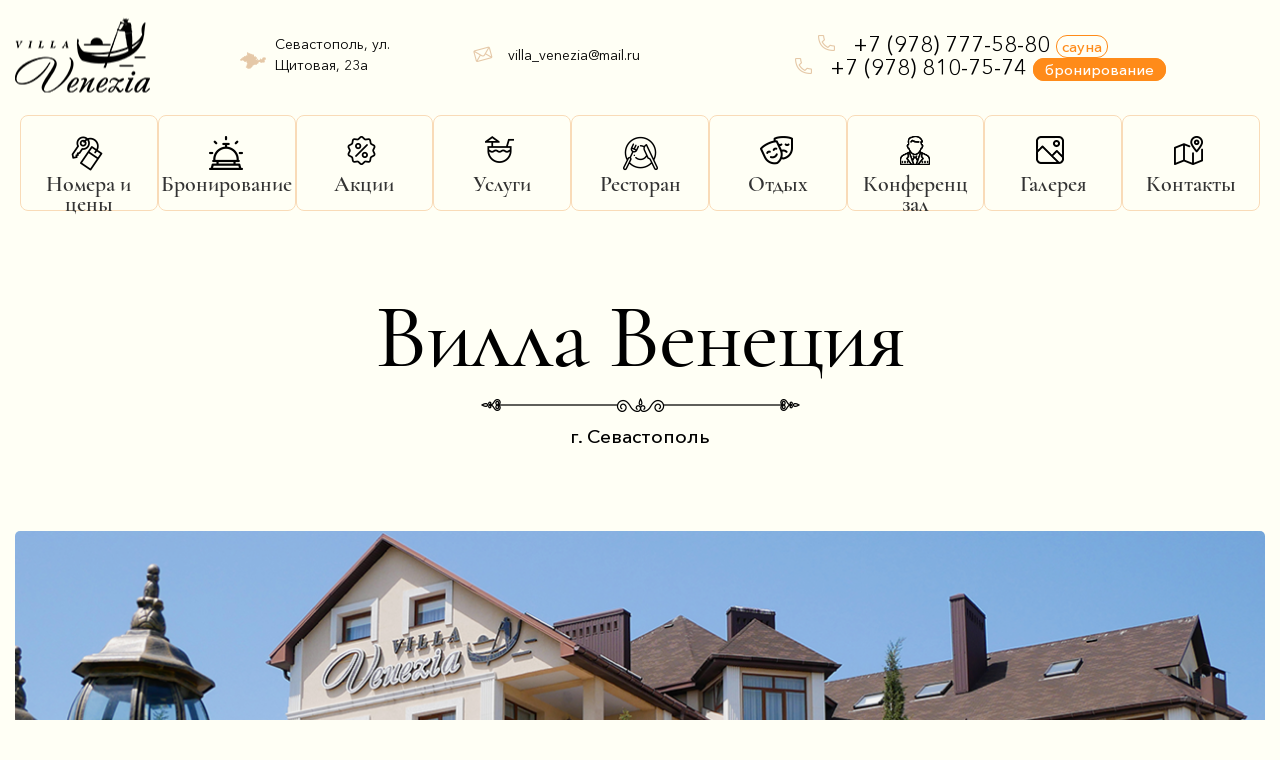

--- FILE ---
content_type: text/html; charset=utf-8
request_url: https://villavenezia.ru/
body_size: 27961
content:
<!DOCTYPE html>
<html lang="ru">

<head>
    <meta charset="utf-8">
    <meta http-equiv="X-UA-Compatible" content="IE=edge">
    <meta name=viewport content="width=device-width, initial-scale=1.0, maximum-scale=1.0, user-scalable=no">
    <title>Отель «Вилла Венеция» - официальный сайт гостиницы в Севастополе | Отдых в Севастополе | Отели  Крыма</title>
    <link rel="shortcut icon" type="image/png" href="/favicon.png" />
    <link rel="stylesheet" href="/bitrix/js/ui/fonts/CormorantGaramond/stylesheet.css">
    <link rel="stylesheet" href="/bitrix/js/ui/fonts/AvenirNextCyr/stylesheet.css">
    <style>a,
abbr,
acronym,
address,
applet,
article,
aside,
audio,
b,
big,
blockquote,
body,
canvas,
caption,
center,
cite,
code,
dd,
del,
details,
dfn,
div,
dl,
dt,
em,
embed,
fieldset,
figcaption,
figure,
footer,
form,
h1,
h2,
h3,
h4,
h5,
h6,
header,
hgroup,
html,
i,
iframe,
img,
ins,
kbd,
label,
legend,
li,
mark,
menu,
nav,
object,
ol,
output,
p,
pre,
q,
ruby,
s,
samp,
section,
small,
span,
strike,
strong,
sub,
summary,
sup,
table,
tbody,
td,
tfoot,
th,
thead,
time,
tr,
tt,
u,
ul,
var,
video {
    margin: 0;
    padding: 0;
    border: 0;
    font: inherit;
    vertical-align: baseline
}

body {
    font-family: 'Avenir Next Cyr', sans-serif;
}

.h1,
.h2,
.h3,
.h4,
.h5,
.h6,
h1,
h2,
h3,
h4,
h5,
h6 {
    font-family: 'Cormorant Garamond', serif;
}

.b-icon:before,
body {
    -webkit-font-smoothing: antialiased
}

article,
aside,
details,
figcaption,
figure,
footer,
header,
hgroup,
menu,
nav,
section {
    display: block
}

ol,
ul {
    list-style: none
}

blockquote,
q {
    quotes: none
}

blockquote:after,
blockquote:before,
q:after,
q:before {
    content: '';
    content: none
}

html {
    -webkit-box-sizing: border-box;
    box-sizing: border-box
}

*,
.after,
:before {
    -webkit-box-sizing: inherit;
    box-sizing: inherit
}

body {
    background-color: #fffff5;
    color: #323232;
    font-size: 16px;
    line-height: 24px;
    position: relative;
}

@media (max-width:480px) {
    body {
        font-size: 16px
    }

    .h1,
    h1 {
        font-size: 30px
    }
}

.h1,
.h2,
.h3,
.h4,
.h5,
.h6,
h1,
h2,
h3,
h4,
h5,
h6 {
    font-weight: 500;
    line-height: 1;
    margin: 0;
    text-rendering: optimizeLegibility;
    color: #000;
}

.h1,
h1 {
    font-size: 30px
}

.h2,
h2 {
    font-size: 21px
}

.h2-main-page {
    font-family: 'Avenir Next Cyr', sans-serif;
    font-size: 19px;
    margin-top: 5px;
    margin-bottom: 80px;
    text-align: center;
}

.h4,
h4,
p {
    margin-bottom: 10px
}

.h3,
h3 {
    font-size: 18px
}

@media (max-width:480px) {

    .h3,
    h3 {
        font-size: 16px
    }
}

.h4,
h4 {
    font-size: 18px;
    color: #333
}

h1 {
    position: relative;
    margin-top: 55px;
    font-size: 92px;
    font-weight: 500;
    letter-spacing: -0.02em;
    text-align: center;
}

h1::after {
    content: "";
    display: block;
    margin: 15px auto;
    width: 319px;
    height: 14px;
    background: no-repeat url(/upload/ui/j1.png);
}

p.p-size-small {
    font-size: .8em
}

.b-link,
a {
    -webkit-transition: color .1s linear;
    -o-transition: color .1s linear;
    transition: color .1s linear;
    color: #000;
}

.b-link:active,
.b-link:focus,
.b-link:hover,
a:active,
a:focus,
a:hover {
    color: #000;
    outline: 0
}

.b-link.link-as-text,
.b-link.link-as-text:active,
.b-link.link-as-text:focus,
.b-link.link-as-text:hover,
a.link-as-text,
a.link-as-text:active,
a.link-as-text:focus,
a.link-as-text:hover {
    text-decoration: inherit;
    color: inherit
}

.b-link.link-text-decoration,
a.link-text-decoration {
    text-decoration: none
}

.b-link.link-text-decoration .text-decoration,
a.link-text-decoration .text-decoration {
    text-decoration: underline
}

hr {
    border: none;
    height: 1px;
    background: #bfb6ab;
    margin: 20px 0
}

img,
picture {
    display: inline-block;
    margin: 0;
    max-width: 100%
}

b,
strong {
    font-weight: 700
}

em {
    font-style: italic
}

sup {
    font-size: .83em;
    vertical-align: super;
    line-height: 0
}

.clearfix::after {
    clear: both;
    content: "";
    display: table
}

table {
    border-spacing: 0;
    border-collapse: collapse;
    margin: 10px 0;
    table-layout: fixed;
    width: 100%
}

.b-list,
ol,
ul {
    margin: 0;
    padding: 0;
    list-style-type: none
}

.b-list.list-circle,
ol.list-circle,
ul.list-circle {
    margin-bottom: 10px
}

.b-list.list-circle li,
ol.list-circle li,
ul.list-circle li {
    position: relative;
    padding-left: 16px !important
}

.b-list.list-circle li:before,
ol.list-circle li:before,
ul.list-circle li:before {
    position: absolute;
    left: 0;
    top: -1px;
    content: '\25CF';
    font-size: .8em
}

.b-list.list-with-icon,
ol.list-with-icon,
ul.list-with-icon {
    margin-bottom: -10px
}

.b-list.list-with-icon li,
ol.list-with-icon li,
ul.list-with-icon li {
    position: relative;
    padding-left: 40px !important;
    margin-bottom: 15px
}

.b-list.list-with-icon li:before,
ol.list-with-icon li:before,
ul.list-with-icon li:before {
    position: absolute;
    top: 3px;
    left: 4px;
    display: inline-block;
    font-size: 20px
}

.b-list.list-two-cols::after,
ol.list-two-cols::after,
ul.list-two-cols::after {
    clear: both;
    content: "";
    display: table
}

@media (min-width:480px) {

    .b-list.list-two-cols .item,
    ol.list-two-cols .item,
    ul.list-two-cols .item {
        width: 49.47368%;
        float: left
    }

    .b-list.list-two-cols .item:nth-child(2n+1),
    ol.list-two-cols .item:nth-child(2n+1),
    ul.list-two-cols .item:nth-child(2n+1) {
        margin-right: -100%;
        clear: both;
        margin-left: 0
    }

    .b-list.list-two-cols .item:nth-child(2n+2),
    ol.list-two-cols .item:nth-child(2n+2),
    ul.list-two-cols .item:nth-child(2n+2) {
        margin-left: 50.52632%;
        margin-right: -100%;
        clear: none
    }
}

.b-list.list-three-cols::after,
ol.list-three-cols::after,
ul.list-three-cols::after {
    clear: both;
    content: "";
    display: table
}

@media (min-width:480px) {

    .b-list.list-three-cols li,
    ol.list-three-cols li,
    ul.list-three-cols li {
        width: 32.63158%;
        float: left
    }

    .b-list.list-three-cols li:nth-child(3n+1),
    ol.list-three-cols li:nth-child(3n+1),
    ul.list-three-cols li:nth-child(3n+1) {
        margin-right: -100%;
        clear: both;
        margin-left: 0
    }

    .b-list.list-three-cols li:nth-child(3n+2),
    ol.list-three-cols li:nth-child(3n+2),
    ul.list-three-cols li:nth-child(3n+2) {
        margin-left: 33.68421%;
        margin-right: -100%;
        clear: none
    }

    .b-list.list-three-cols li:nth-child(3n+3),
    ol.list-three-cols li:nth-child(3n+3),
    ul.list-three-cols li:nth-child(3n+3) {
        margin-left: 67.36842%;
        margin-right: -100%;
        clear: none
    }
}

dl {
    margin-bottom: 10px
}

dl dt {
    font-weight: 700;
    margin-top: 10px
}

dl dd {
    margin: 0
}

.b-image {
    position: relative;
    z-index: 1
}

.b-image .image-src {
    display: block;
    width: 100%
}

.b-image .image-link {
    position: absolute;
    top: 0;
    left: 0;
    right: 0;
    bottom: 0;
    z-index: 1
}

.b-text.text-one-line {
    display: block;
    overflow: hidden;
    -o-text-overflow: ellipsis;
       text-overflow: ellipsis;
    white-space: nowrap
}

.b-text.text-two-lines {
    display: block;
    display: -webkit-box;
    height: 50px;
    margin: 0 auto;
    font-size: 18px;
    line-height: 24px;
    -webkit-line-clamp: 2;
    -webkit-box-orient: vertical;
    overflow: hidden;
    -o-text-overflow: ellipsis;
       text-overflow: ellipsis
}

.b-text.text-large {
    font-size: 1.1em;
    font-weight: 700
}

.b-text.text-super-large {
    font-size: 1.66em;
    font-weight: 700
}

.b-text.text-two-columns {
    -moz-column-count: 2;
    -webkit-column-count: 2;
    -ms-column-count: 2
}

@media (max-width:720px) {
    .b-text.text-two-columns {
        -moz-column-count: 1;
        -webkit-column-count: 1;
        -ms-column-count: 1
    }
}

.b-text.text-date {
    font-size: 12px;
    font-weight: 700
}

.b-text.text-price {
    color: #323232;
    font-weight: 700;
    font-size: 24px
}

.b-text.text-phone {
    font-size: 22px;
}

.b-text.text-price .price-digits {
    font-size: 24px
}

.b-text.text-phone .phone-digits {
    font-size: 1.4em;
    font-weight: 700
}

.text-large {
    font-size: 127%;
    font-weight: 700
}

.b-wrapper {
    max-width: 1460px;
    margin-left: auto;
    margin-right: auto
}

.b-wrapper:after {
    content: " ";
    display: block;
    clear: both
}

.b-header {
    position: relative;
    z-index: 10;
    height: 110px;
    padding-top: 5px;
    padding-bottom: 5px
}

.b-header-container {
    display: -webkit-box;
    display: -ms-flexbox;
    display: flex;
    height: 100%
}

.b-header .b-header-logo {
    padding-left: 5px;
    padding-right: 5px
}

.b-header .b-header-info {
    -webkit-box-flex: 1;
        -ms-flex: 1;
            flex: 1;
    margin-left: 60px;
    padding-left: 5px;
    padding-right: 5px
}

@media (max-width:1100px) {
    .b-header {
        height: 100px
    }
}

@media (max-width:980px) {
    .b-header {
        height: 90px
    }
}

@media (max-width:768px) {
    .b-header {
        height: 70px
    }
}

@media (max-width:480px) {
    .b-header {
        width: 100%;
        float: left;
        padding-left: 5px;
        padding-right: 5px
    }

    .b-header .b-header-info,
    .b-header .b-header-logo {
        width: 50%;
        float: left;
        padding: 0
    }

    .b-header .b-header-info-container,
    .b-header .b-header-logo-container {
        background: 0 0;
        -webkit-box-shadow: none;
                box-shadow: none
    }
}

.b-block,
.b-header-info-container,
.b-header-logo-container {
    border-radius: 5px;
}

.b-header-logo {
    height: 100%
}

.b-header-logo-container {
    height: 100%;
    display: block;
    padding: 0 10px
}

.b-header-logo .logo-img {
    display: block;
    position: relative;
    top: 50%;
    -webkit-transform: translateY(-50%);
    -ms-transform: translateY(-50%);
    transform: translateY(-50%);
    max-height: 100%;
    margin: 0 auto
}

.b-header-info {
    height: 100%
}

.b-header-info-container {
    position: relative;
    z-index: 1;
    height: 100%;
    padding: 10px 0
}

.b-header-info .info-holder {
    display: -webkit-box;
    display: -ms-flexbox;
    display: flex;
    -webkit-box-pack: justify;
        -ms-flex-pack: justify;
            justify-content: space-between;
    -webkit-box-align: center;
        -ms-flex-align: center;
            align-items: center;
    width: 100%;
    height: 100%
}

.b-header-info .info-item {
    color: #000;
    display: table-cell;
    vertical-align: middle;
    text-align: center;
    padding: 0 10px;
    font-size: 14px;
    line-height: 21px
}

.b-header-info .info-item+.info-item {}

.b-header-info .info-item.item-phone {
    font-size: 20px;
}

.item-phone a:not(:first-child) {
    margin-left: 35px;
}

.b-header-info .info-icon {
    position: relative;
    display: inline-block;
    padding-left: 35px
}

.b-header-info .info-icon:before {
    position: absolute;
    left: 0;
    top: 78%;
    margin-top: -20px;
    font-size: 26px;
    color: #806d57
}

.b-header-info .info-icon:hover:before {
    color: #b46b53
}

.b-header-info .info-icon.link-as-text:hover:before {
    color: #806d57
}

.b-header-info .info-align {
    display: inline-block;
    text-align: left;
    vertical-align: middle
}

.b-header-info .info-item.item-langs {
    display: none
}

@media (max-width:980px) {
    .b-header-info .info-item.item-email {
        display: none
    }
}

@media (max-width:768px) {
    .b-header-info {
        padding: 0
    }

    .b-header-info .info-holder {
        table-layout: auto;
        padding-right: 70px
    }

    .b-header-info .info-item.item-phone {
        display: none
    }
}

@media (max-width:480px) {
    .b-header-info {
        background: 0 0
    }

    .b-header-info .info-content {
        display: none
    }

    .b-header-info .info-item.item-address {
        text-align: right
    }
}

.b-header-info.info-with-langs .info-item.item-langs {
    display: table-cell
}

@media (max-width:980px) {
    .b-header-info.info-with-langs .info-item.item-email {
        display: none
    }
}

@media (max-width:768px) {
    .b-header-info.info-with-langs {
        padding: 0
    }

    .b-header-info.info-with-langs .info-holder {
        table-layout: auto;
        padding-right: 70px
    }

    .b-header-info.info-with-langs .info-item.item-phone {
        display: none
    }
}

@media (max-width:480px) {
    .b-header-info.info-with-langs {
        background: 0 0
    }

    .b-header-info.info-with-langs .info-content {
        display: none
    }

    .b-header-info.info-with-langs .info-item.item-address {
        text-align: right;
        display: none
    }
}

@font-face {
    font-family: "TL Icon";
    font-style: normal;
    font-weight: 400;
    src: url(/upload/fonts/starticons.eot?#iefix) format("embedded-opentype"), url(/upload/fonts/starticons.woff) format("woff"), url(/upload/fonts/starticons.ttf) format("truetype"), url('/upload/fonts/starticons.svg#TL Icon') format("svg")
}

.b-icon:before {
    font-family: 'TL Icon';
    speak: none;
    font-style: normal;
    font-weight: 400;
    font-variant: normal;
    text-transform: none;
    line-height: 1;
    -moz-osx-font-smoothing: grayscale
}

.b-button,
.b-offers.offers-on-main .offer-item .offer-text {
    font-weight: 700;
    text-transform: uppercase
}

.b-icon.icon-back {
    -webkit-transform: rotate(180deg);
    -ms-transform: rotate(180deg);
    transform: rotate(180deg)
}

.b-icon.icon-d:before {
    content: "\e900"
}

.b-icon.icon-d1:before {
    content: "\e901"
}

.b-icon.icon-mans:before {
    content: "\e902"
}

.b-icon.icon-hours:before {
    content: "\e903"
}

.b-icon.icon-adapter:before {
    content: "\e904"
}

.b-icon.icon-airplane:before {
    content: "\e905"
}

.b-icon.icon-alarm:before {
    content: "\e906"
}

.b-icon.icon-ambulance:before {
    content: "\e907"
}

.b-icon.icon-arms:before {
    content: "\e908"
}

.b-icon.icon-arrow1:before,
.b-icon.icon-back:before,
.b-icon.icon-next:before {
    content: "\e909"
}

.b-icon.icon-arrow1_down:before {
    content: "\e90a"
}

.b-icon.icon-arrow1_left:before {
    content: "\e90b"
}

.b-icon.icon-arrow1_up:before {
    content: "\e90c"
}

.b-icon.icon-arrow2:before {
    content: "\e90d"
}

.b-icon.icon-arrow3:before {
    content: "\e90e"
}

.b-icon.icon-arrow3_left:before {
    content: "\e90f"
}

.b-icon.icon-arrow4:before {
    content: "\e910"
}

.b-icon.icon-arrow4_left:before {
    content: "\e911"
}

.b-icon.icon-arrow5:before {
    content: "\e912"
}

.b-icon.icon-autowash:before {
    content: "\e913"
}

.b-icon.icon-badewanne:before {
    content: "\e914"
}

.b-icon.icon-ball:before {
    content: "\e915"
}

.b-icon.icon-bar:before {
    content: "\e916"
}

.b-icon.icon-barbershop:before {
    content: "\e917"
}

.b-icon.icon-beach:before {
    content: "\e918"
}

.b-icon.icon-bed:before {
    content: "\e919"
}

.b-icon.icon-bell:before {
    content: "\e91a"
}

.b-icon.icon-bicycle:before {
    content: "\e91b"
}

.b-icon.icon-billiards:before {
    content: "\e91c"
}

.b-icon.icon-businessman:before {
    content: "\e91d"
}

.b-icon.icon-cake:before {
    content: "\e91e"
}

.b-icon.icon-calendar1:before {
    content: "\e91f"
}

.b-icon.icon-calendar2:before {
    content: "\e920"
}

.b-icon.icon-calendar3:before {
    content: "\e921"
}

.b-icon.icon-calendar4:before {
    content: "\e922"
}

.b-icon.icon-calendar5:before {
    content: "\e923"
}

.b-icon.icon-calendar6:before {
    content: "\e924"
}

.b-icon.icon-car:before {
    content: "\e925"
}

.b-icon.icon-casino_1:before {
    content: "\e926"
}

.b-icon.icon-casino_2:before {
    content: "\e927"
}

.b-icon.icon-casino_3:before {
    content: "\e928"
}

.b-icon.icon-check:before {
    content: "\e929"
}

.b-icon.icon-church:before {
    content: "\e92a"
}

.b-icon.icon-clear:before {
    content: "\e92b"
}

.b-icon.icon-cloche:before {
    content: "\e92c"
}

.b-icon.icon-close:before {
    content: "\e92d"
}

.b-icon.icon-cloudy:before {
    content: "\e92e"
}

.b-icon.icon-clown:before {
    content: "\e92f"
}

.b-icon.icon-cocktail:before {
    content: "\e930"
}

.b-icon.icon-conditioner:before {
    content: "\e931"
}

.b-icon.icon-cow:before {
    content: "\e932"
}

.b-icon.icon-creditcard:before {
    content: "\e933"
}

.b-icon.icon-cup:before {
    content: "\e934"
}

.b-icon.icon-currencyexchange:before {
    content: "\e935"
}

.b-icon.icon-depositbox:before {
    content: "\e936"
}

.b-icon.icon-display:before {
    content: "\e937"
}

.b-icon.icon-document:before {
    content: "\e938"
}

.b-icon.icon-document2:before {
    content: "\e939"
}

.b-icon.icon-douche:before {
    content: "\e93a"
}

.b-icon.icon-drink:before {
    content: "\e93b"
}

.b-icon.icon-elevator:before {
    content: "\e93c"
}

.b-icon.icon-eng:before {
    content: "\e93d"
}

.b-icon.icon-family:before {
    content: "\e93e"
}

.b-icon.icon-fax1:before {
    content: "\e93f"
}

.b-icon.icon-fax2:before {
    content: "\e940"
}

.b-icon.icon-fb:before {
    content: "\e941"
}

.b-icon.icon-fish:before {
    content: "\e942"
}

.b-icon.icon-flower:before {
    content: "\e943"
}

.b-icon.icon-fruits:before {
    content: "\e944"
}

.b-icon.icon-gallery:before {
    content: "\e945"
}

.b-icon.icon-gym:before {
    content: "\e946"
}

.b-icon.icon-hairdryer:before {
    content: "\e947"
}

.b-icon.icon-hanger:before {
    content: "\e948"
}

.b-icon.icon-heating:before {
    content: "\e949"
}

.b-icon.icon-home1:before {
    content: "\e94a"
}

.b-icon.icon-home2:before {
    content: "\e94b"
}

.b-icon.icon-home3:before {
    content: "\e94c"
}

.b-icon.icon-home4:before {
    content: "\e94d"
}

.b-icon.icon-home5:before {
    content: "\e94e"
}

.b-icon.icon-home6:before {
    content: "\e94f"
}

.b-icon.icon-hoover:before {
    content: "\e950"
}

.b-icon.icon-horse:before {
    content: "\e951"
}

.b-icon.icon-hygiene:before {
    content: "\e952"
}

.b-icon.icon-icq:before {
    content: "\e953"
}

.b-icon.icon-inmap1:before {
    content: "\e954"
}

.b-icon.icon-inmap2:before {
    content: "\e955"
}

.b-icon.icon-inmap3:before {
    content: "\e956"
}

.b-icon.icon-inmap4:before {
    content: "\e957"
}

.b-icon.icon-inmap5:before {
    content: "\e958"
}

.b-icon.icon-inmap6:before {
    content: "\e959"
}

.b-icon.icon-inmap7:before {
    content: "\e95a"
}

.b-icon.icon-instagram:before {
    content: "\e95b"
}

.b-icon.icon-iron:before {
    content: "\e95c"
}

.b-icon.icon-ivisa:before {
    content: "\e95d"
}

.b-icon.icon-keys:before {
    content: "\e95e"
}

.b-icon.icon-keys2:before {
    content: "\e95f"
}

.b-icon.icon-kidgirl:before {
    content: "\e960"
}

.b-icon.icon-kvadrik:before {
    content: "\e961"
}

.b-icon.icon-lj:before {
    content: "\e962"
}

.b-icon.icon-magnifier1:before {
    content: "\e963"
}

.b-icon.icon-magnifier2:before {
    content: "\e964"
}

.b-icon.icon-magnifier3:before {
    content: "\e965"
}

.b-icon.icon-magnifier4:before {
    content: "\e966"
}

.b-icon.icon-mail1:before {
    content: "\e967"
}

.b-icon.icon-mail2:before {
    content: "\e968"
}

.b-icon.icon-mail3:before {
    content: "\e969"
}

.b-icon.icon-mail4:before {
    content: "\e96a"
}

.b-icon.icon-mail5:before {
    content: "\e96b"
}

.b-icon.icon-mail6:before {
    content: "\e96c"
}

.b-icon.icon-man:before {
    content: "\e96d"
}

.b-icon.icon-massage:before {
    content: "\e96e"
}

.b-icon.icon-matrioshka:before {
    content: "\e96f"
}

.b-icon.icon-medicine:before {
    content: "\e970"
}

.b-icon.icon-menu1:before {
    content: "\e971"
}

.b-icon.icon-menu2:before {
    content: "\e972"
}

.b-icon.icon-metro:before {
    content: "\e973"
}

.b-icon.icon-microphone:before {
    content: "\e974"
}

.b-icon.icon-mineralwater:before {
    content: "\e975"
}

.b-icon.icon-minibus:before {
    content: "\e976"
}

.b-icon.icon-moneyterminal:before {
    content: "\e977"
}

.b-icon.icon-music:before {
    content: "\e978"
}

.b-icon.icon-mute:before {
    content: "\e979"
}

.b-icon.icon-newspaper:before {
    content: "\e97a"
}

.b-icon.icon-nosmoke:before {
    content: "\e97b"
}

.b-icon.icon-notdisturb:before {
    content: "\e97c"
}

.b-icon.icon-odnoklassiki:before {
    content: "\e97d"
}

.b-icon.icon-overcast:before {
    content: "\e97e"
}

.b-icon.icon-pajamas:before {
    content: "\e97f"
}

.b-icon.icon-parilka:before {
    content: "\e980"
}

.b-icon.icon-parking:before {
    content: "\e981"
}

.b-icon.icon-partlycloudy:before {
    content: "\e982"
}

.b-icon.icon-people:before {
    content: "\e983"
}

.b-icon.icon-phone1:before {
    content: "\e984"
}

.b-icon.icon-phone2:before {
    content: "\e985"
}

.b-icon.icon-phone3:before {
    content: "\e986"
}

.b-icon.icon-phone4:before {
    content: "\e987"
}

.b-icon.icon-phone5:before {
    content: "\e988"
}

.b-icon.icon-photocamera1:before {
    content: "\e989"
}

.b-icon.icon-photocamera2:before {
    content: "\e98a"
}

.b-icon.icon-photocamera3:before {
    content: "\e98b"
}

.b-icon.icon-pool:before {
    content: "\e98c"
}

.b-icon.icon-print:before {
    content: "\e98d"
}

.b-icon.icon-projector:before {
    content: "\e98e"
}

.b-icon.icon-pyramid:before {
    content: "\e98f"
}

.b-icon.icon-qiwi:before {
    content: "\e990"
}

.b-icon.icon-rain:before {
    content: "\e991"
}

.b-icon.icon-ramp:before {
    content: "\e992"
}

.b-icon.icon-razor:before {
    content: "\e993"
}

.b-icon.icon-restaurant:before {
    content: "\e994"
}

.b-icon.icon-review1:before {
    content: "\e995"
}

.b-icon.icon-roomservice:before {
    content: "\e996"
}

.b-icon.icon-safe:before {
    content: "\e997"
}

.b-icon.icon-sauna:before {
    content: "\e998"
}

.b-icon.icon-shashlik:before {
    content: "\e999"
}

.b-icon.icon-shell:before {
    content: "\e99a"
}

.b-icon.icon-shield:before {
    content: "\e99b"
}

.b-icon.icon-shoes2:before {
    content: "\e99c"
}

.b-icon.icon-shower:before {
    content: "\e99d"
}

.b-icon.icon-skype1:before {
    content: "\e99e"
}

.b-icon.icon-skype2:before {
    content: "\e99f"
}

.b-icon.icon-snow:before {
    content: "\e9a0"
}

.b-icon.icon-soccerball:before {
    content: "\e9a1"
}

.b-icon.icon-spa:before {
    content: "\e9a2"
}

.b-icon.icon-star:before {
    content: "\e9a3"
}

.b-icon.icon-storm:before {
    content: "\e9a4"
}

.b-icon.icon-suitcase:before {
    content: "\e9a5"
}

.b-icon.icon-sunbed:before {
    content: "\e9a6"
}

.b-icon.icon-tablet:before {
    content: "\e9a7"
}

.b-icon.icon-target:before {
    content: "\e9a8"
}

.b-icon.icon-taxi:before {
    content: "\e9a9"
}

.b-icon.icon-theater:before {
    content: "\e9aa"
}

.b-icon.icon-threads:before {
    content: "\e9ab"
}

.b-icon.icon-tires:before {
    content: "\e9ac"
}

.b-icon.icon-tlman:before {
    content: "\e9ad"
}

.b-icon.icon-tlstart:before {
    content: "\e9ae"
}

.b-icon.icon-tlstart2:before {
    content: "\e9af"
}

.b-icon.icon-tooth:before {
    content: "\e9b0"
}

.b-icon.icon-towel:before {
    content: "\e9b1"
}

.b-icon.icon-train:before {
    content: "\e9b2"
}

.b-icon.icon-travelline:before {
    content: "\e9b3"
}

.b-icon.icon-tripadvisor:before {
    content: "\e9b4"
}

.b-icon.icon-tv:before {
    content: "\e9b5"
}

.b-icon.icon-tv2:before {
    content: "\e9b6"
}

.b-icon.icon-twitter:before {
    content: "\e9b7"
}

.b-icon.icon-valve:before {
    content: "\e9b8"
}

.b-icon.icon-vk:before {
    content: "\e9b9"
}

.b-icon.icon-volleyball:before {
    content: "\e9ba"
}

.b-icon.icon-wallet:before {
    content: "\e9bb"
}

.b-icon.icon-warmflooring:before {
    content: "\e9bc"
}

.b-icon.icon-washingmachine:before {
    content: "\e9bd"
}

.b-icon.icon-watch:before {
    content: "\e9be"
}

.b-icon.icon-webcam:before {
    content: "\e9bf"
}

.b-icon.icon-wedding1:before {
    content: "\e9c0"
}

.b-icon.icon-wedding2:before {
    content: "\e9c1"
}

.b-icon.icon-wifi:before {
    content: "\e9c2"
}

.b-icon.icon-worktable:before {
    content: "\e9c3"
}

.b-icon.icon-youtube1:before {
    content: "\e9c4"
}

.b-icon.icon-youtube2:before {
    content: "\e9c5"
}

.aw-icon::before {
    content: "";
    display: inline-block;
    width: 26px;
    height: 26px;
    background: no-repeat;
    background-position: left center;
}

.aw-icon-inmap1::before {
    background-image: url(/upload/ui/icon-kr.png);
}

.aw-icon-mail5::before {
    background-image: url(/upload/ui/icon-mail.png);
}

.aw-icon-phone2::before {
    background-image: url(/upload/ui/icon-tel.png);
}

.text-phone-marked {
    padding: 1px 11px;
    border: 1px solid #ff8b19;
    background-color: #ff8b19;
    border-radius: 11px;
    font-size: 15px;
    line-height: 1;
    font-weight: 500;
    color: #fff;
}

.text-phone-marked-border {
    padding: 1px 5px;
    border: 1px solid currentColor;
    border-radius: 11px;
    font-size: 15px;
    line-height: 1;
    font-weight: 500;
    color: #ff8b19;
}

.b-block {
    position: relative;
    z-index: 1;
    overflow: hidden;
}

.b-block-nested,
.b-block.width-full {
    width: 100%;
    float: left
}

.b-block.width-full .block-content {
    padding: 56px 0;
    margin-bottom: 70px;
}

.b-block.width-full .block-content::after {
    clear: both;
    content: "";
    display: table;
}

.b-block.width-full .block-content .b-text::after {
    content: "";
    display: table;
    clear: both;
}

.b-block.width-full .block-content h4 {
    margin-bottom: 45px;
    font-family: 'Cormorant Garamond', serif;
    font-size: 46px;
    font-weight: 500;
    letter-spacing: -0.02em;
}

@media (max-width:768px) {
    .b-block.width-full .block-content {
        padding: 19px
    }

    .b-slider .slider-navigation {
        visibility: hidden
    }
    .category-content > h3  > a{
        font-size: 23px;
    }
}

.b-block.width-half {
    width: 50%;
    float: left
}

@media (max-width:500px) {
    .b-block.width-half {
        width: 100%;
        float: left;
        padding-left: 5px;
        padding-right: 5px
    }
}

.b-block.width-half .block-content {
    padding: 20px 28px
}

.b-block .block-heading {
    position: relative;
    z-index: 5;
    display: block;
    text-decoration: none;
    color: #000;
    padding: 20px 0 15px;
    min-height: 60px;
    font-size: 46px;
    font-weight: 500;
    letter-spacing: -0.02em;
}

.b-block .block-heading:before,
.b-block .block-link {
    content: ' ';
    position: absolute
}

.b-block .block-heading.with-slogan {
    padding-top: 10px
}

.b-block .block-heading.fill-red,
.b-block .block-heading.fill-red h2 {
    color: red
}

.b-block .block-heading h2 {
    font-size: 32px;
    font-weight: 500;
}

.b-block .block-heading .heading-slogan {
    display: block;
    font-size: 15px;
    line-height: 1.6;
    font-style: italic
}

.b-block .block-link {
    top: 0;
    left: 0;
    width: 100%;
    height: 100%;
    z-index: 100
}

#tl-booking-form {
    background-image: url(/upload/ui/pattern-body.jpg)
}

.b-slider {
    position: relative;
    z-index: 1
}

.slider-main-rooms-block-heading {
    padding-top: 50px;
    line-height: normal;
    margin-bottom: 40px;
    padding-bottom: 12px;
    padding-left: 15px;
    padding-right: 15px;
    border-bottom: 1px solid #b46b53;
    font-size: 46px;
    font-weight: 500;
}

.b-slider .slick-list {
    outline: 0
}

.b-slider .slider-item {
    float: left;
    position: relative
}

.b-slider .slider-item .item-link {
    position: absolute;
    top: 0;
    left: 0;
    width: 100%;
    height: 100%;
    z-index: 1
}

.b-slider .slider-item .item-button {
    position: relative;
    z-index: 2
}

.b-slider .image-src {
    display: block;
    width: 100%
}

.main-slider-rooms-section .b-grid.grid-full {
    padding-bottom: 25px;
}

.main-slider-rooms-section .slider-navigation {
    position: absolute;
    top: 10px;
    font-size: 48px;
    text-shadow: 0 0 3px rgba(6, 45, 108, .3);
    color: #fff;
    width: 48px;
    height: 48px;
    cursor: pointer;
    opacity: .7;
    z-index: 10;
}

.main-slider-rooms-section .slider-navigation:hover {
    opacity: 1;
}

.main-slider-rooms-section .slider-navigation.navigation-prev {
    right: 81px;
}

.main-slider-rooms-section .slider-navigation.navigation-next {
    right: 27px;
}

.b-slider.slider-main {
    position: relative;
    width: 100%;
    height: 0;
    padding-bottom: 39.16667%;
    overflow: hidden
}

@media (max-width:768px) {
    .b-slider.slider-main {
        padding-bottom: 50%
    }
}

@media (max-width:480px) {
    .b-slider.slider-main {
        padding-bottom: 66.66667%
    }
}

.b-slider.slider-main .slider-motivator {
    position: absolute;
    top: 28px;
    right: 0;
    z-index: 100;
    background: rgba(0, 102, 64, .75);
    text-align: left;
    width: 260px;
    padding: 12px 95px 12px 14px;
    font-size: 14px;
    text-transform: uppercase;
    color: #ffde4f;
    line-height: 18px
}

.b-slider.slider-main .slider-motivator:after,
.b-slider.slider-main .slider-motivator:before {
    content: '';
    position: absolute;
    z-index: 1;
    left: -20px
}

.b-slider.slider-main .slider-motivator:before {
    top: 0;
    height: 0;
    width: 0;
    border-top: 30px solid rgba(0, 102, 64, .75);
    border-left: 20px solid transparent
}

.b-slider.slider-main .slider-motivator:after {
    bottom: 0;
    height: 0;
    width: 0;
    border-bottom: 30px solid rgba(0, 102, 64, .75);
    border-left: 20px solid transparent
}

.b-slider.slider-main .slider-motivator-value {
    position: absolute;
    right: 11px;
    top: -10px;
    width: 80px;
    height: 80px;
    background: url(/upload/ui/slider-motivator.png);
    text-align: center;
    font-size: 30px;
    color: #ffde4f;
    padding: 30px 0 0
}

.b-slider.slider-rooms-detail .slider-navigation,
.b-slider.slider-main .slider-navigation {
    z-index: 99999;
    position: absolute;
    cursor: pointer;
    top: auto;
    bottom: 30px;
}

.b-slider.slider-rooms-detail .slider-navigation::before,
.b-slider.slider-main .slider-navigation::before{
    color: #fff;
    font-size: 46px;
    display: -webkit-box;
    display: -ms-flexbox;
    display: flex;
}

.b-slider.slider-main .slider-navigation.navigation-prev{
    left: 25px;
}
.b-slider.slider-main .slider-navigation.navigation-next{
    left: 80px;
} 

.b-slider.slider-main .slick-list {
    position: absolute;
    top: 0;
    left: 0;
    width: 100%;
    height: 100%;
    z-index: 1
}

.b-slider.slider-main .slick-track {
    height: 100%
}

.b-slider.slider-main .slider-item {
    position: relative;
    width: 100%;
    height: 100%
}
@media(min-width:1200px){
    .type-main .b-slider.slider-main{
        min-height: 660px;
    }
}
.b-slider.slider-main .slider-image {
    position: absolute;
    top: 0;
    left: 0;
    width: 100%;
    height: 100%;
    background-size: cover;
    background-position: center center;
    background-repeat: no-repeat;
}

.b-slider.slider-main-rooms::after {
    clear: both;
    content: "";
    display: table
}

.b-slider.slider-main-rooms .slider-item {
    width: 313px;
    margin-left: 45px;
    margin-right: 45px;
    padding-bottom: 30px;
    border-right: 2px solid rgba(231, 232, 235, .25)
}

.b-slider.slider-main-rooms .slider-image {
    width: 100%;
    height: 313px;
    border-radius: 50%;
    background: center center no-repeat;
    background-size: cover
}

.b-slider.slider-main-rooms .slider-content {
    padding: 25px
}

.b-slider.slider-main-rooms .slider-content h3 {
    font-size: 28px;
    font-weight: 500;
    text-align: center;
}

.b-slider.slider-main-rooms .slider-content .b-text.text-price {
    text-align: center;
}

.main-slider-rooms-section .slider-navigation {
    top: 42%;
    z-index: 100;
    width: 56px;
    height: 56px;
    border-radius: 50%;
    border: 1px solid #000;
    font-size: 36px;
}

.main-slider-rooms-section .slider-navigation.navigation-next {
    right: 0;
}

.main-slider-rooms-section .slider-navigation.navigation-prev {
    left: 0;
}

.main-slider-rooms-section .slider-navigation:before {
    content: "";
    display: block;
    height: 100%;
    background-repeat: no-repeat;
    background-position: center;
}

.main-slider-rooms-section .slider-navigation.navigation-prev:before {
    background-image: url(/upload/ui/ar_sld_r.png);
}

.main-slider-rooms-section .slider-navigation.navigation-next:before {
    background-image: url(/upload/ui/ar_sld_r.png);
}

.b-slider.slider-main-rooms .b-button {
    margin-top: 10px
}

.b-slider.slider-detail-page,
.b-slider.slider-rooms-detail,
.b-slider.slider-rooms-index {
    position: relative;
    width: 100%;
    height: 0;
    padding-bottom: 39.16667%;
    overflow: hidden
}

@media (max-width:768px) {

    .b-slider.slider-detail-page,
    .b-slider.slider-rooms-detail,
    .b-slider.slider-rooms-index {
        padding-bottom: 50%
    }

    .b-slider.slider-detail-page .slider-price,
    .b-slider.slider-rooms-detail .slider-price,
    .b-slider.slider-rooms-index .slider-price {
        display: none
    }
}

@media (max-width:480px) {

    .b-slider.slider-detail-page,
    .b-slider.slider-rooms-detail,
    .b-slider.slider-rooms-index {
        padding-bottom: 66.66667%
    }

    .b-slider.slider-rooms-index {
        padding-bottom: 56.66667%
    }
}

.b-slider.slider-detail-page .bx-context-toolbar-empty-area,
.b-slider.slider-rooms-detail .bx-context-toolbar-empty-area,
.b-slider.slider-rooms-index .bx-context-toolbar-empty-area {
    position: absolute;
    top: 0;
    left: 0;
    width: 100%;
    height: 100%;
    z-index: 5
}

.b-slider.slider-detail-page .slider-navigation,
.b-slider.slider-rooms-detail .slider-navigation,
.b-slider.slider-rooms-index .slider-navigation {
    top: auto;
    right: auto;
    bottom: 30px;
    z-index: 10;
    position:absolute;
}
.slick-slider .slider-navigation{
    position: absolute;
}
.slick-slider .slider-navigation::before{
    color: #fff;
    font-size: 46px;
    display: flex;
    cursor: pointer;
}

.b-slider.slider-detail-page .slider-navigation.navigation-prev,
.b-slider.slider-rooms-detail .slider-navigation.navigation-prev,
.b-slider.slider-rooms-index .slider-navigation.navigation-prev {
    left: 20px
}

.b-slider.slider-detail-page .slider-navigation.navigation-next,
.b-slider.slider-rooms-detail .slider-navigation.navigation-next,
.b-slider.slider-rooms-index .slider-navigation.navigation-next {
    left: 75px
}

.b-slider.slider-detail-page .slick-list,
.b-slider.slider-rooms-detail .slick-list,
.b-slider.slider-rooms-index .slick-list {
    position: absolute;
    top: 0;
    left: 0;
    width: 100%;
    height: 100%;
    z-index: 1
}

.b-slider.slider-detail-page .slick-track,
.b-slider.slider-rooms-detail .slick-track,
.b-slider.slider-rooms-index .slick-track {
    height: 100%
}

.b-slider.slider-detail-page .slider-item,
.b-slider.slider-rooms-detail .slider-item,
.b-slider.slider-rooms-index .slider-item {
    position: relative;
    width: 100%;
    height: 100%
}

.b-slider.slider-detail-page .slider-image,
.b-slider.slider-rooms-detail .slider-image,
.b-slider.slider-rooms-index .slider-image {
    position: absolute;
    top: 0;
    left: 0;
    width: 100%;
    height: 100%;
    background-size: cover;
    background-position: center bottom;
    background-repeat: no-repeat
}

.b-slider.slider-rooms-index {
    padding-bottom: 56.66667%;
    overflow: hidden
}

@media (max-width:768px) {
    .b-slider.slider-rooms-index {
        padding-bottom: 56.66667%
    }
}

.b-offers.offers-on-main .offer-item {
    position: relative;
    overflow: hidden
}

.b-offers.offers-on-main .offer-item .offer-overlay {
    position: absolute;
    left: 0;
    bottom: 0;
    z-index: 1
}

@media (max-width:790px) {
    .b-offers.offers-on-main .offer-item .offer-overlay .offer-text {
        display: none
    }
}

.b-offers.offers-on-main .offer-item .offer-button {
    margin-top: 20px
}

@media (max-width:480px) {
    .b-offers.offers-on-main .offer-item .offer-button {
        display: none
    }
}

.b-offers.offers-on-main .offer-item .offer-text {
    color: #fff;
    font-size: 18px;
    text-shadow: 1px 1px 3px rgba(0, 0, 0, .75)
}

.b-offers.offers-on-main .offer-item .offer-text strong {
    font-size: 30px
}

.b-offers.offers-on-main .offer-item .b-image {
    height: 0;
    padding-bottom: 38.7%
}

.b-offers.offers-on-main .offer-item .b-image.image-src {
    position: absolute;
    top: 0;
    left: 0;
    width: 100%;
    height: 100%
}

.b-offers.offers-category .offer-slogan {
    font-size: 12px;
    line-height: 14px;
    font-style: italic
}

.b-button {
    display: inline-block;
    background: #ff8b19;
    -webkit-box-shadow: 0px 8px 20px 0px rgba(254, 154, 37, 0.4);
            box-shadow: 0px 8px 20px 0px rgba(254, 154, 37, 0.4);
    padding: 14px 24px;
    border-radius: 19px;
    border: none;
    cursor: pointer;
    text-decoration: none;
    text-align: center;
    font-size: 15px;
    line-height: 1;
    color: #fff;
    -webkit-transition: 0.25s;
    -o-transition: 0.25s;
    transition: 0.25s;
}

.b-button:hover {
    background: #ff6a19;
    -webkit-box-shadow: none;
            box-shadow: none;
    color: #fff;
}

.b-button.button-full-width {
    width: 100%
}

.b-map {
    height: 440px
}

@media (max-height:500px) {
    .b-map {
        height: 300px
    }
}

@media (max-height:400px) {
    .b-map {
        height: 200px
    }
}

@media (max-height:300px) {
    .b-map {
        height: 180px
    }
}

.b-rooms .category-item .item-offer {
    margin-top: 25px;
    text-align: right
}

.b-rooms .category-item .item-offer .b-button {
    display: inline-block;
    margin-top: 10px
}

.b-rooms .b-text.text-price {
    margin-right: 15px
}

.b-rooms.rooms-detail .block-content {
    position: relative;
    padding: 15px 15px 80px
}

.b-rooms.rooms-detail .b-grid {
    padding: 15px
}

@media (max-width:768px) {
    .b-rooms.rooms-detail .block-content {
        padding-bottom: 15px
    }

    .b-rooms.rooms-detail .b-grid {
        padding: 5px
    }
}

.b-rooms.rooms-detail .room-price {
    background-color: rgba(255, 255, 255, .7);
    background-image: url(/upload/ui/pattern4.png);
    padding: 20px;
    border-top-left-radius: 5px;
    position: absolute;
    right: 0;
    bottom: 0;
    z-index: 10
}
.block-content > .room-price{
    display: none;
}
.b-rooms.rooms-detail .room-price::after {
    clear: both;
    content: "";
    display: table
}

@media (max-width:768px) {
    .b-rooms.rooms-detail .room-price {
        margin: -15px;
        position: static;
        text-align: center;
        overflow: hidden
    }

    .b-rooms.rooms-detail .room-price .b-text.text-price {
        display: inline-block;
        margin-bottom: 10px
    }
}

.b-category.category-with-text {
    padding: 28px
}

.b-category.category-with-text .category-item {
    margin-bottom: 40px
}
.category-item{
    margin-bottom: 30px;
}
.b-category.category-with-text .category-item:last-child {
    margin-bottom: 0
}

.b-category.category-with-text .category-item .item-date {
    float: right
}

.b-category.category-with-image::after {
    clear: both;
    content: "";
    display: table
}

.b-category.category-with-image .category-item {
    border-bottom: 2px solid rgba(231, 232, 235, .25)
}

.b-category.category-with-image .category-item::after {
    clear: both;
    content: "";
    display: table
}

.b-category.category-with-image .category-item:last-child {
    border-bottom: none
}

.b-category.category-with-image .category-item .item-offer {
    margin-top: 25px
}

.b-category.category-with-image .category-image {
    width: 50%;
    float: left
}

.b-category.category-with-image .category-content {
    width: 50%;
    float: left;
    padding: 20px
}
.category-content > h3  > a{
    font-size: 26px;
    color: #ff8b19;
    font-weight: 600;
    text-decoration: none;
}
.b-footer {
    margin-top: 35px;
    width: 100%;
    float: left;
    border-radius: 5px;
    color: #000;
}

.b-footer .footer-table {
    position: relative;
    display: -webkit-box;
    display: -ms-flexbox;
    display: flex;
    -ms-flex-wrap: wrap;
        flex-wrap: wrap;
    -webkit-box-pack: justify;
        -ms-flex-pack: justify;
            justify-content: space-between;
    -webkit-box-align: center;
        -ms-flex-align: center;
            align-items: center;
    width: 100%;
}

@media (max-width:768px) {
    .b-category.category-with-image .category-image .image-src {
        width: 100%
    }

    .b-category.category-with-image .category-content,
    .b-category.category-with-image .category-image {
        width: 100%;
        float: left
    }

    .b-footer .footer-table {
        display: block;
        padding-bottom: 60px
    }

    .b-footer .footer-table .footer-item {
        display: block;
        text-align: center;
        width: 100%;
        float: left;
        border-left: none !important;
        padding: 10px
    }

    .b-footer .footer-table .footer-item.item-contacts {
        display: none
    }
}

.b-footer .footer-item {
    vertical-align: middle;
    padding-right: 10px;
    padding-left: 10px;
}

.b-footer-logo-container {
    float: left;
    width: 87px;
}

.b-footer .footer-item.item-counters {
    text-align: center
}

.b-footer .footer-item .text-phone-marked-border {
    color: #000;
}

.b-footer .footer-item .text-phone-marked {
    background-color: #000;
    border-color: #000;
    color: #fffff5;
}

.b-footer .footer-hotel {
    margin-left: 135px;
    margin-top: 15px;
    font-size: 15px;
}

.b-footer .footer-contacts,
.b-footer .footer-official {
    font-size: 12px;
    line-height: 1
}

.b-footer .footer-contacts .b-icon:before {
    display: block;
    top: 50%;
    -webkit-transform: translateY(-50%);
    -ms-transform: translateY(-50%);
    transform: translateY(-50%);
    position: absolute;
    width: 25px;
    text-align: center;
    color: rgba(255, 255, 255, .5)
}

.b-footer .footer-social {
    text-align: center
}

.b-footer .footer-social .b-icon {
    display: inline-block;
    width: 36px;
    height: 36px;
    border-radius: 50%;
    background: rgba(255, 255, 255, .3);
    text-decoration: none;
    text-align: center
}

.b-footer .footer-social .b-icon:before {
    line-height: 36px;
    color: #fff
}

.b-footer .footer-counter {
    display: inline-block;
    vertical-align: middle;
    margin: 5px
}

.b-footer .footer-counter.counter-tlstart {
    text-decoration: none
}

.b-footer .footer-counter.counter-tlstart:before {
    color: #fff;
    font-size: 50px;
    line-height: 1
}

.b-footer .footer-counter iframe {
    display: block
}

.b-footer .footer-start-logo {
    display: block;
    fill: #fff
}

.b-services .service-icon {
    width: 210px;
    height: 210px;
    border-radius: 50%;
    text-align: center;
    background-color: rgba(128, 109, 87, .05);
    overflow: hidden
}

.b-services .service-icon:before {
    line-height: 210px;
    font-size: 50px;
    color: #806d57
}

.b-services.services-on-main {
    width: 100%;
    float: left
}

.b-services.services-on-main::after {
    clear: both;
    content: "";
    display: table
}

.b-services.services-on-main .service-icon {
    margin-bottom: 15px
}

.b-services.services-on-main .service-item {
    width: 16.66667%;
    float: left;
    padding-left: 5px;
    padding-right: 5px;
    margin-top: 15px;
    margin-bottom: 15px;
    text-align: center
}

.b-services.services-on-main .service-item:nth-child(6n+1) {
    margin-left: 0;
    margin-right: -100%;
    clear: both
}

.b-services.services-on-main .service-item:nth-child(6n+2) {
    margin-left: 16.66667%;
    margin-right: -100%;
    clear: none
}

.b-services.services-on-main .service-item:nth-child(6n+3) {
    margin-left: 33.33333%;
    margin-right: -100%;
    clear: none
}

.b-services.services-on-main .service-item:nth-child(6n+4) {
    margin-left: 50%;
    margin-right: -100%;
    clear: none
}

.b-services.services-on-main .service-item:nth-child(6n+5) {
    margin-left: 66.66667%;
    margin-right: -100%;
    clear: none
}

.b-services.services-on-main .service-item:nth-child(6n+6) {
    margin-left: 83.33333%;
    margin-right: -100%;
    clear: none
}

.b-services.services-on-main .service-item.item-link .service-icon {
    background: 0 0 !important;
    border: 1px solid #eae7df;
    display: -webkit-box;
    display: -ms-flexbox;
    display: flex;
    -webkit-box-pack: center;
        -ms-flex-pack: center;
            justify-content: center;
    -webkit-box-align: center;
        -ms-flex-align: center;
            align-items: center;
}

.b-services.services-on-main .service-item.item-link .service-icon:before {
    content: "";
    display: block;
    width: 76px;
    height: 76px;
    background: url(/upload/ui/ar_hover_r.png) no-repeat;
    background-position: center;
    background-color: #ff8b19;
    -webkit-box-shadow: 0px 8px 20px 0px rgba(254, 154, 37, 0.4);
            box-shadow: 0px 8px 20px 0px rgba(254, 154, 37, 0.4);
    border-radius: 50%;
}

.b-services.services-on-main .service-item .service-name,
.b-services.services-on-main .service-item.item-link .service-name {
    font-family: 'Avenir Next Cyr';
    font-size: 18px;
    line-height: 1;
    letter-spacing: -0.02em;
    text-decoration: none;
    font-weight: normal;
    color: #000;
}

@media (max-width:940px) {
    .b-services.services-on-main .service-item {
        width: 25%;
        float: left;
        padding-left: 5px;
        padding-right: 5px
    }

    .b-services.services-on-main .service-item:nth-child(4n+1) {
        margin-left: 0;
        margin-right: -100%;
        clear: both
    }

    .b-services.services-on-main .service-item:nth-child(4n+2) {
        margin-left: 25%;
        margin-right: -100%;
        clear: none
    }

    .b-services.services-on-main .service-item:nth-child(4n+3) {
        margin-left: 50%;
        margin-right: -100%;
        clear: none
    }

    .b-services.services-on-main .service-item:nth-child(4n+4) {
        margin-left: 75%;
        margin-right: -100%;
        clear: none
    }

    .b-services.services-on-main .service-item:nth-child(7)~.item-value {
        display: none
    }

    .b-services.services-on-main .service-item.item-link {
        width: 25%;
        padding-left: 5px;
        padding-right: 5px;
        clear: none !important;
        float: right !important;
        display: block;
        margin-right: 5px !important;
        margin-left: 5px !important
    }
}

@media (max-width:640px) {

    .b-services.services-on-main .service-item,
    .b-services.services-on-main .service-item.item-link {
        width: 33.33333%;
        float: left;
        padding-left: 5px;
        padding-right: 5px
    }

    .b-services.services-on-main .service-item:nth-child(3n+1) {
        margin-left: 0;
        margin-right: -100%;
        clear: both
    }

    .b-services.services-on-main .service-item:nth-child(3n+2) {
        margin-left: 33.33333%;
        margin-right: -100%;
        clear: none
    }

    .b-services.services-on-main .service-item:nth-child(3n+3) {
        margin-left: 66.66667%;
        margin-right: -100%;
        clear: none
    }

    .b-services.services-on-main .service-item:nth-child(5)~.item-value {
        display: none
    }
}

@media (max-width:490px) {

    .b-services.services-on-main .service-item,
    .b-services.services-on-main .service-item.item-link {
        width: 50%;
        float: left;
        padding-left: 5px;
        padding-right: 5px
    }

    .b-services.services-on-main .service-item:nth-child(2n+1) {
        margin-left: 0;
        margin-right: -100%;
        clear: both
    }

    .b-services.services-on-main .service-item:nth-child(2n+2) {
        margin-left: 50%;
        margin-right: -100%;
        clear: none
    }

    /* .b-services.services-on-main .service-item:nth-child(3)~.item-value {
        display: none
    } */
}

@media (max-width:360px) {
    .b-services.services-on-main .service-item .service-item-content {
        width: 100px
    }

    .b-services.services-on-main .service-item .service-icon {
        width: 100px;
        height: 100px
    }

    .b-services.services-on-main .service-item .service-icon:before {
        line-height: 100px
    }
}

.b-services.services-on-main .service-item-content {
    display: inline-block;
    width: 210px;
    text-align: center;
    text-decoration: none
}

.b-search-form,
.b-search-form.form-inner,
.b-search-form.form-main {
    background: #fffff5;
}

.b-services.services-category .service-item {
    margin-bottom: 30px
}

@media (min-width:769px) {
    .b-services.services-category .service-item {
        width: 50%;
        float: left;
        padding-left: 5px;
        padding-right: 15px
    }

    .b-services.services-category .service-item:nth-child(2n+1) {
        margin-left: 0;
        margin-right: -100%;
        clear: both
    }

    .b-services.services-category .service-item:nth-child(2n+2) {
        margin-left: 50%;
        margin-right: -100%;
        clear: none
    }
}

@media (max-width:768px) {
    .b-services.services-category .service-item {
        width: 100%;
        float: left;
        padding-left: 5px;
        padding-right: 5px
    }
}

@media (max-width:480px) {
    .b-rooms .category-item .item-offer {
        text-align: center
    }

    .b-services.services-category .service-item .service-icon {
        width: 60px;
        height: 60px
    }

    .b-services.services-category .service-item .service-icon:before {
        font-size: 35px;
        line-height: 60px
    }

    .b-services.services-category .service-item .service-content {
        margin-left: -65px;
        padding-left: 80px
    }
}

.b-services.services-category .service-item.item-no-desc .service-content,
.b-services.services-category .service-item.item-no-desc .service-icon {
    display: inline-block;
    float: none;
    margin-bottom: 0;
    vertical-align: middle
}

.b-services.services-category .service-icon {
    float: left
}

.b-services.services-category .service-content {
    float: left;
    margin-left: -155px;
    padding-left: 170px;
    width: 100%
}

.b-search-form {
    opacity: 0;
    -webkit-transition: opacity .3s ease;
    -o-transition: opacity .3s ease;
    transition: opacity .3s ease
}

body.type-inner .b-search-form.form-ready {
    display: none; 
}
.b-search-form.form-ready{
    opacity: 1;
}
.b-search-form iframe {
    display: block
}

.b-search-form.form-inner .form-container {
    min-height: 110px
}

.b-search-form.form-main .block-heading {
    background-image: none
}

@media (max-width:768px) {
    .b-search-form .block-heading {
        display: none
    }
}

.b-search-form .ivisa-link {
    display: block;
    background: url(/upload/ui/ivisa.png) 18px 8px no-repeat;
    color: #000;
    font: italic 11px Calibri, sans-serif;
    padding: 8px 66px 15px 75px;
    border-top: 1px solid #c9c4c1
}

.b-search-form .ivisa-link:hover {
    color: #bbb
}

.b-contacts {
    width: 100%;
    float: left
}

@media (min-width:769px) {
    .b-contacts .contact-item {
        width: 50%;
        float: left;
        padding-left: 5px;
        padding-right: 5px
    }

    .b-contacts .contact-item:nth-child(2n+1) {
        margin-left: 0;
        margin-right: -100%;
        clear: both
    }

    .b-contacts .contact-item:nth-child(2n+2) {
        margin-left: 50%;
        margin-right: -100%;
        clear: none
    }
}

.b-magic,
.b-magic img {
    width: 100%
}

@media (max-width:768px) {
    .b-contacts .contact-item {
        width: 100%;
        float: left;
        padding-left: 5px;
        padding-right: 5px
    }
}

.b-magic {
    position: relative;
    z-index: 1;
    float: left;
    margin-bottom: 50px;
}

.b-magic::after {
    clear: both;
    content: "";
    display: table
}

.b-menu .br-in-menu,
.b-menu .menu-heading {
    display: none
}

.b-magic .b-search-form .block-heading h2 {
    padding-left: 30px;
    padding-right: 30px;
}

@media (min-width:769px) {
    .b-magic .b-search-form {
        position: absolute;
        z-index: 10;
        top: 50%;
        -webkit-transform: translateY(-50%);
        -ms-transform: translateY(-50%);
        transform: translateY(-50%);
        left: 0;
        height: auto;
        max-width: 340px;
        min-width: 200px;
        width: 25%;
        margin-left: 42px;
        -webkit-box-shadow: 0px 6px 27px 0px rgba(225, 149, 60, 0.3);
                box-shadow: 0px 6px 27px 0px rgba(225, 149, 60, 0.3);
        border-radius: 8px;
    }
}

.b-offcanvas.offcanvas-outer {
    position: relative;
    overflow: hidden;
    width: 100%;
    z-index: 1
}

.b-offcanvas.offcanvas-inner {
    position: relative;
    width: 100%;
    z-index: 10;
    -webkit-transition: -webkit-transform;
    transition: -webkit-transform;
    -o-transition: transform;
    transition: transform;
    transition: transform, -webkit-transform
}

@media (max-width:768px) {
    .b-magic .b-search-form {
        margin: 5px
    }

    .menu-active .b-offcanvas.offcanvas-inner {
        -webkit-transform: translate3d(-70%, 0, 0);
        -ms-transform: translate3d(-70%, 0, 0);
        transform: translate3d(-70%, 0, 0)
    }

    .menu-active .b-offcanvas.offcanvas-inner .offcanvas-overlay {
        position: absolute;
        top: 0;
        left: 0;
        width: 100%;
        height: 100%;
        content: ' ';
        background-color: transparent;
        background-image: -webkit-gradient(linear, right top, left top, from(transparent), color-stop(20%, rgba(0, 0, 0, .3)));
        background-image: -o-linear-gradient(right, transparent, rgba(0, 0, 0, .3) 20%);
        background-image: linear-gradient(to left, transparent, rgba(0, 0, 0, .3) 20%);
        z-index: 100
    }
}

.b-menu.menu-list {
    width: 100%;
    padding-left: 5px;
    padding-right: 5px
}

@media (max-width:990px) and (min-width:768px) {
    .b-menu .br-in-menu {
        display: block
    }
}

@media (min-width:768px) {
    .b-menu-container {
        background: 0 0;
        -webkit-box-shadow: none;
                box-shadow: none
    }
}

.b-menu.menu-switcher {
    display: inline-block;
    display: none;
    position: absolute;
    top: 0;
    right: 0;
    width: 70px;
    height: 60px;
    text-align: center;
    font-weight: 700;
    font-size: 14px;
    vertical-align: middle;
    cursor: pointer;
    padding: 10px 0 0
}

.b-menu.menu-switcher:before {
    content: ' ';
    position: absolute;
    top: 0;
    left: 0;
    bottom: 0;
    width: 1px;
    margin: 10px 0;
    background: rgba(212, 211, 217, .25)
}

.b-menu .menu-items,
.b-menu .menu-items .menu-item {
    position: relative;
    text-shadow: none
}

.b-menu .menu-item .menu-icon::before {
    content: "";
    display: inline-block;
    width: 35px;
    height: 35px;
}


.b-menu .menu-item .menu-icon.icon-keys::before {
    background: url(/bitrix/images/menu-icons/ic_1.png) no-repeat;
}

.b-menu .menu-item:is(:hover, .item-active) .menu-icon.icon-keys::before {
    background: url(/bitrix/images/menu-icons/ic_1_h.png) no-repeat;
}

/**/
.b-menu .menu-item .menu-icon.icon-businessman::before {
    background: url(/bitrix/images/menu-icons/businessman.png) no-repeat;
}

.b-menu .menu-item:is(:hover, .item-active) .menu-icon.icon-businessman::before {
    background: url(/bitrix/images/menu-icons/businessman_h.png) no-repeat;
}
/**/

.b-menu .menu-item .menu-icon.icon-bell::before {
    background: url(/bitrix/images/menu-icons/ic_2.png) no-repeat;
}

.b-menu .menu-item:is(:hover, .item-active) .menu-icon.icon-bell::before {
    background: url(/bitrix/images/menu-icons/ic_2_h.png) no-repeat;
}

.b-menu .menu-item .menu-icon.icon-star::before {
    background: url(/bitrix/images/menu-icons/ic_3.png) no-repeat;
}

.b-menu .menu-item:is(:hover, .item-active) .menu-icon.icon-star::before {
    background: url(/bitrix/images/menu-icons/ic_3_h.png) no-repeat;
}

.b-menu .menu-item .menu-icon.icon-roomservice::before {
    background: url(/bitrix/images/menu-icons/ic_4.png) no-repeat;
}

.b-menu .menu-item:is(:hover, .item-active) .menu-icon.icon-roomservice::before {
    background: url(/bitrix/images/menu-icons/ic_4_h.png) no-repeat;
}

.b-menu .menu-item .menu-icon.icon-restaurant::before {
    background: url(/bitrix/images/menu-icons/ic_5.png) no-repeat;
}

.b-menu .menu-item:is(:hover, .item-active) .menu-icon.icon-restaurant::before {
    background: url(/bitrix/images/menu-icons/ic_5_h.png) no-repeat;
}

.b-menu .menu-item .menu-icon.icon-theater::before {
    background: url(/bitrix/images/menu-icons/ic_6.png) no-repeat;
}

.b-menu .menu-item:is(:hover, .item-active) .menu-icon.icon-theater::before {
    background: url(/bitrix/images/menu-icons/ic_6_h.png) no-repeat;
}

.b-menu .menu-item .menu-icon.icon-inmap5::before {
    background: url(/bitrix/images/menu-icons/ic_7.png) no-repeat;
}

.b-menu .menu-item:is(:hover, .item-active) .menu-icon.icon-inmap5::before {
    background: url(/bitrix/images/menu-icons/ic_7_h.png) no-repeat;
}

.b-menu .menu-item .menu-icon.icon-gallery::before {
    background: url(/bitrix/images/menu-icons/ic_8.png) no-repeat;
}

.b-menu .menu-item:is(:hover, .item-active) .menu-icon.icon-gallery::before {
    background: url(/bitrix/images/menu-icons/ic_8_h.png) no-repeat;
}


.b-menu.menu-switcher .menu-icon {
    display: block;
    font-size: 30px;
    margin-bottom: 5px;
    color: #333
}

.b-menu.menu-switcher .menu-text {
    display: block;
    line-height: 1
}

.b-menu .menu-items {
    width: 100%;
    display: -webkit-box;
    display: -ms-flexbox;
    display: flex;
    -ms-flex-wrap: wrap;
        flex-wrap: wrap;
    gap: 12px;
    table-layout: fixed;
    z-index: 1;
    border-radius: 5px;
    margin: 5px 0 25px;
    padding: 0 15px;
}

.b-menu .menu-items .menu-item {
    -webkit-box-flex: 1;
        -ms-flex: 1;
            flex: 1;
    display: block;
    text-align: center;
    height: 96px;
    vertical-align: middle;
    border: 1px solid #f9dbb8;
    border-radius: 8px;
}

.b-conference.conference-on-main .conference-item .conference-text,
.b-relaxation.relaxation-on-main .relaxation-item .relaxation-text,
.b-restaurants.restaurants-on-main .restaurant-item .restaurant-text {
    font-weight: 700;
    text-shadow: 1px 1px 3px rgba(0, 0, 0, .75);
    text-transform: uppercase
}

.b-menu .menu-items .menu-item:before {
    display: block;
    position: absolute;
    left: 0;
    top: -5px;
    width: 100%;
    height: 5px;
    background: #b46b53;
    z-index: -1
}

.b-menu .menu-items .menu-item:after {
    display: block;
    position: absolute;
    left: 0;
    bottom: -5px;
    width: 100%;
    height: 5px;
    background: #b46b53;
    z-index: -1
}

.b-menu .menu-items .menu-item:hover,
.b-menu .menu-items .menu-item.item-active {
    -webkit-box-shadow: 0px 8px 20px 0px rgba(254, 154, 37, 0.4);
            box-shadow: 0px 8px 20px 0px rgba(254, 154, 37, 0.4);
    background: #ff8b19;
}

.b-menu .menu-items .menu-item:hover .menu-link .menu-anchor,
.b-menu .menu-items .menu-item:hover .menu-link .menu-icon:before,
.b-menu .menu-items .menu-item.item-active .menu-link .menu-anchor,
.b-menu .menu-items .menu-item.item-active .menu-link .menu-icon:before {
    color: #fff !important;
}

.b-menu .menu-items .menu-item.item-active .menu-link,
.b-menu .menu-items .menu-item.item-active .menu-link .menu-icon {
    color: #b46b53
}

.b-menu .menu-items .menu-item:hover:after,
.b-menu .menu-items .menu-item:hover:before {
    content: none !important
}

.b-menu .menu-items .menu-link {
    width: 100%;
    display: inline-block;
    text-decoration: none;
    font-size: 22px;
    font-weight: 600;
    line-height: 20px;
    color: #333;
    padding: 20px 0;
    font-family: 'Cormorant Garamond', serif;
}

.b-menu .menu-items .menu-link:before {
    position: absolute;
    top: 0;
    left: 50%;
    margin-left: -7px;
    height: 0;
    width: 0;
    border-left: 7px solid transparent;
    border-right: 7px solid transparent;
    border-top: 7px solid #b46b53
}

.b-menu .menu-items .menu-link:hover .menu-icon {
    color: #fff
}

.b-menu .menu-items .menu-icon {
    display: block;
    font-size: 30px;
    color: #333;
    margin: 0 0 2px
}

@media (max-width:768px) {
    .b-menu-container {
        height: 100%
    }

    .b-menu .menu-heading {
        display: block
    }

    .b-menu.menu-list {
        position: absolute;
        top: 0;
        right: 0;
        width: 70%;
        height: 100%;
        padding: 5px;
        -webkit-transform: translate3d(100%, 0, 0);
        -ms-transform: translate3d(100%, 0, 0);
        transform: translate3d(100%, 0, 0);
        z-index: 10
    }

    .b-menu.menu-list .menu-items {
        display: block;
        -webkit-box-shadow: none;
                box-shadow: none;
        margin: 0;
        padding: 0
    }

    .b-menu.menu-list .menu-item {
        display: block;
        height: auto;
        border-right: none;
        border-radius: 0 !important;
        text-align: left
    }

    .b-menu.menu-list .menu-item:after,
    .b-menu.menu-list .menu-item:before {
        display: none;
    }

    .b-menu.menu-list .menu-link {
        display: block;
        width: auto;
        padding: 5px 10px;
        margin: 0 5px;
        border-bottom: 1px solid rgba(212, 211, 217, .25);
        font-size: 16px;
    }

    .b-menu.menu-list .menu-link:after,
    .b-menu.menu-list .menu-link:before {
        display: none
    }

    .b-menu.menu-list .menu-icon {
        display: inline-block;
        vertical-align: middle;
        line-height: 50px;
        margin-right: 10px
    }

    .b-menu .menu-item .menu-icon::before {
        vertical-align: middle;
    }

    .b-menu.menu-list .menu-anchor {
        vertical-align: middle;
        text-transform: uppercase;
        font-weight: 700
    }

    .b-menu.menu-switcher {
        display: inline-block
    }
}

.b-lang {
    position: relative;
    display: inline-block
}

.b-lang.is-open .lang-list {
    display: block
}

.b-lang .lang-switcher {
    cursor: pointer;
    margin: 6px 0
}

.b-lang .lang-list {
    display: none;
    text-align: left;
    position: absolute;
    right: 0;
    top: 100%;
    border-radius: 5px;
    border: 1px solid #ffde4f;
    background: #fff;
    padding: 0
}

.b-lang .lang-list .lang-icon {
    margin-right: 15px
}

.b-lang .lang-icon {
    display: inline-block;
    line-height: 1;
    vertical-align: middle;
    width: 48px;
    height: 36px;
    background: url(/upload/ui/langs.png) no-repeat
}

.b-lang .lang-icon.icon-ru {
    background-position: 0 0
}

@media (max-width:480px) {
    .b-lang .lang-icon {
        width: 32px;
        height: 23px
    }

    .b-lang .lang-icon.icon-ru {
        background-position: -48px 0
    }
}

.b-lang .lang-icon.icon-en {
    background-position: 0 -50px
}

@media (max-width:480px) {
    .b-lang .lang-icon.icon-en {
        background-position: -48px -50px
    }
}

.b-lang .lang-icon.icon-kz {
    background-position: 0 -100px
}

@media (max-width:480px) {
    .b-lang .lang-icon.icon-kz {
        background-position: -48px -100px
    }
}

.b-lang .lang-icon-arrow {
    display: inline-block;
    font-size: 10px;
    margin-left: 10px
}

.b-lang .lang-link {
    position: relative;
    z-index: 1;
    display: block;
    margin: 0 2px -1px;
    padding: 8px 27px;
    white-space: nowrap;
    border-bottom: 1px solid #ffde4f;
    text-decoration: none;
    font-weight: 700;
    color: #006640;
    -webkit-transition: none;
    -o-transition: none;
    transition: none
}

.b-form.type-reviews .form-content::after,
.b-form.type-reviews::after {
    clear: both;
    content: "";
    display: table
}

.b-conference.conference-on-main .conference-item .conference-button,
.b-relaxation.relaxation-on-main .relaxation-item .relaxation-button,
.b-restaurants.restaurants-on-main .restaurant-item .restaurant-button {
    margin-top: 20px
}

.b-lang .lang-link:hover {
    z-index: 2;
    background: #e6e6e6
}

.b-grid.grid-full {
    width: 100%;
    float: left;
    padding: 5px 15px;
}

.b-grid.grid-half {
    width: 50%;
    float: left;
    padding: 5px;
}

.b-grid.grid-half.half-left {
    padding-right: 24px
}

.b-grid.grid-half .half-right {
    padding-left: 24px
}

@media (max-width:768px) {
    .b-grid.grid-half {
        width: 100%;
        float: left;
        padding-left: 5px;
        padding-right: 5px
    }
}

.b-form h3 {
    margin-bottom: 20px
}

.b-form input,
.b-form textarea {
    border: 1px solid #bfb6ab;
    border-radius: 2px;
    width: 100%;
    font-size: 16px;
    line-height: 24px;
    padding: 5px
}

.b-form input {
    height: 28px;
    line-height: 28px
}

.b-form textarea {
    height: 100px
}

.b-form.type-reviews {
    padding: 28px
}

.b-form.type-reviews .form-content {
    width: 100%;
    max-width: 700px
}

.b-form.type-reviews .form-label {
    width: 100%;
    float: left;
    padding-left: 5px;
    padding-right: 5px;
    margin-bottom: 20px
}

.b-form.type-reviews .form-label .label-name {
    text-align: right;
    width: 33.33333%;
    float: left;
    padding-left: 5px;
    padding-right: 5px
}

.b-form.type-reviews .form-label .label-field {
    width: 66.66667%;
    float: left;
    padding-left: 5px;
    padding-right: 5px
}

@media (max-width:480px) {
    .b-form.type-reviews .form-label .label-name {
        text-align: left
    }

    .b-form.type-reviews .form-label .label-field,
    .b-form.type-reviews .form-label .label-name {
        width: 100%;
        float: left;
        padding-left: 5px;
        padding-right: 5px
    }

    .b-restaurants.restaurants-on-main .restaurant-item .restaurant-button {
        display: none
    }
}

.b-reviews .reviews-anchor-holder {
    position: fixed;
    left: 0;
    bottom: 0;
    width: 100%;
    background: rgba(67, 87, 121, .75);
    height: 20px;
    z-index: 1000
}

.b-reviews .reviews-anchor-holder .b-wrapper {
    position: relative
}

.b-reviews .reviews-anchor {
    position: absolute;
    right: 20px;
    bottom: 0;
    height: 40px;
    line-height: 40px;
    vertical-align: middle;
    padding: 10px 30px 0;
    background: rgba(67, 87, 121, .75);
    border-top-left-radius: 5px;
    border-top-right-radius: 5px;
    color: #fff
}

.js-anchor {
    position: relative
}

.js-anchor.anchor-link {
    cursor: pointer
}

.js-anchor .anchor-target {
    position: absolute;
    top: -20px
}

@media (min-width:768px) {
    .b-news.news-on-main.news-wide .news-item {
        width: 50%;
        float: left;
        padding-right: 30px
    }

    .b-news.news-on-main.news-wide .news-item:last-child {
        padding-right: 0
    }
}

.b-page {
    position: relative
}

.b-restaurants.restaurants-on-main .restaurant-item {
    position: relative;
    overflow: hidden
}

.b-restaurants.restaurants-on-main .restaurant-item .restaurant-overlay {
    position: absolute;
    left: 0;
    bottom: 0;
    z-index: 1
}

.b-restaurants.restaurants-on-main .restaurant-item .restaurant-text {
    color: #fff;
    font-size: 18px
}

.b-restaurants.restaurants-on-main .restaurant-item .restaurant-text strong {
    font-size: 30px
}

.b-restaurants.restaurants-on-main .restaurant-item .b-image {
    height: 0;
    padding-bottom: 38.7%
}

.b-restaurants.restaurants-on-main .restaurant-item .b-image.image-src {
    position: absolute;
    top: 0;
    left: 0;
    width: 100%;
    height: 100%
}

.b-restaurants.restaurants-detail .block-content {
    position: relative;
    padding: 15px 15px 80px
}

.b-restaurants.restaurants-detail .b-grid {
    padding: 15px
}

@media (max-width:768px) {
    .b-news.news-on-main.news-wide .news-item {
        margin-bottom: 20px
    }

    .b-news.news-on-main.news-wide .news-item:last-child {
        margin-bottom: 0
    }

    .b-restaurants.restaurants-detail .block-content {
        padding-bottom: 15px
    }

    .b-restaurants.restaurants-detail .b-grid {
        padding: 5px
    }
}

.b-conference.conference-on-main .conference-item {
    position: relative;
    overflow: hidden
}

.b-conference.conference-on-main .conference-item .conference-overlay {
    position: absolute;
    left: 0;
    bottom: 0;
    z-index: 1
}

.b-conference.conference-on-main .conference-item .conference-text {
    color: #fff;
    font-size: 18px
}

.b-conference.conference-on-main .conference-item .conference-text strong {
    font-size: 30px
}

.b-conference.conference-on-main .conference-item .b-image {
    height: 0;
    padding-bottom: 38.7%
}

.b-conference.conference-on-main .conference-item .b-image.image-src {
    position: absolute;
    top: 0;
    left: 0;
    width: 100%;
    height: 100%
}

.b-conference.conference-category .conference-slogan {
    font-size: 12px;
    line-height: 14px;
    font-style: italic
}

.b-relaxation.relaxation-on-main .relaxation-item {
    position: relative;
    overflow: hidden
}

.b-relaxation.relaxation-on-main .relaxation-item .relaxation-overlay {
    position: absolute;
    left: 0;
    bottom: 0;
    z-index: 1
}

@media (max-width:790px) {

    .b-conference.conference-on-main .conference-item .conference-overlay .conference-text,
    .b-relaxation.relaxation-on-main .relaxation-item .relaxation-overlay .relaxation-text,
    .b-restaurants.restaurants-on-main .restaurant-item .restaurant-overlay .restaurant-text {
        display: none
    }
}

@media (max-width:480px) {

    .b-conference.conference-on-main .conference-item .conference-button,
    .b-relaxation.relaxation-on-main .relaxation-item .relaxation-button {
        display: none
    }
}

.b-relaxation.relaxation-on-main .relaxation-item .relaxation-text {
    color: #fff;
    font-size: 18px
}

.b-relaxation.relaxation-on-main .relaxation-item .relaxation-text strong {
    font-size: 30px
}

.b-relaxation.relaxation-on-main .relaxation-item .b-image {
    height: 0;
    padding-bottom: 38.7%
}

.b-relaxation.relaxation-on-main .relaxation-item .b-image.image-src {
    position: absolute;
    top: 0;
    left: 0;
    width: 100%;
    height: 100%
}

.b-relaxation.relaxation-category .relaxation-slogan {
    font-size: 12px;
    line-height: 14px;
    font-style: italic
}

.price-complex--room-detail {
    width: 100%;
    max-width: 500px
}

.price-complex--room-detail .price-complex__table {
    display: table;
    width: 100%
}

.price-complex--room-detail .price-complex__table-cell {
    display: table-cell;
    vertical-align: middle
}

.price-complex--room-detail .price-complex__list {
    text-align: right
}

@media (max-width:768px) {
    .price-complex--room-detail {
        max-width: none;
        margin: 0 !important
    }

    .price-complex--room-detail .price-complex__table,
    .price-complex--room-detail .price-complex__table-cell {
        display: block
    }

    .price-complex--room-detail .price-complex__table-cell+.price-complex__table-cell {
        margin-top: 20px
    }

    .price-complex--room-detail .price-complex__button,
    .price-complex--room-detail .price-complex__list {
        text-align: center
    }
}


.main-slider-rooms-section {
    margin: 120px 0;
    background: #f7ebdb;
}

.main-slider-rooms-section .b-wrapper {
    position: relative;
}

.main-slider-rooms-section .b-slider {
    float: none;
    margin: 0 auto;
    max-width: 1120px;
}

.main-news-section {
    padding: 76px 0;
    background: #f7ebdb;
    background-repeat: no-repeat;
    background-image: url(/upload/ui/sevastopol-panyatnik-korablam.png);
    background-position: calc(100% + 340px) calc(100% + 190px);
}

.main-news-section .b-block-nested {
    display: -webkit-box;
    display: -ms-flexbox;
    display: flex;
    -ms-flex-wrap: wrap;
        flex-wrap: wrap;
    -webkit-column-gap: 10%;
       -moz-column-gap: 10%;
            column-gap: 10%;
}

.main-news-section .b-grid.grid-half {
    -webkit-box-flex: 1;
        -ms-flex: 1;
            flex: 1;
}

.b-text-main-after {
    margin-top: 70px;
    padding-top: 77px;
    background: url(/upload/ui/j2.png) no-repeat center top;
    text-align: center;
    font-family: 'Cormorant Garamond', serif;
    font-size: 24px;
    font-weight: 500;
    letter-spacing: -0.02em;
}

.b-text-main-after::before,
.b-text-main-after::after {
    clear: both;
    content: "";
    display: table;
}


.b-main-page-chapter-wrap {
    display: -webkit-box;
    display: -ms-flexbox;
    display: flex;
    -ms-flex-wrap: wrap;
        flex-wrap: wrap;
    gap: 30px;
    padding: 0 15px;
}

.b-main-page-chapter {
    display: block;
    -webkit-box-flex: 1;
        -ms-flex: 1;
            flex: 1;
    min-height: 221px;
    padding: 50px 58px;
    border-radius: 8px;
    background-repeat: no-repeat;
    background-position: center;
    color: #fff;
    text-decoration: none;
}

.b-main-page-chapter__title {
    display: block;
    font-family: 'Cormorant Garamond', serif;
    font-size: 32px;
    font-weight: 500;
    color: #fffff5;
    line-height: 1.2;
}

.b-main-page-chapter__subtitle {
    display: block;
    font-size: 16px;
    color: #fffff5;
}

.b-main-page-chapter_gazebos {
    background-image: url(/upload/ui/USL_4.png);
}
.b-main-page-chapter_restoraunt {
    background-image: url(/upload/ui/USL_3.png);
}
.b-main-page-chapter_booking {
    background-image: url(/upload/ui/USL_2.png);
}

.b-main-page-chapter_offers {
    background-image: url(/upload/ui/USL_1.png);
}

@media (max-width: 767px) {
    .b-main-page-chapter-wrap {
        -webkit-box-orient: vertical;
        -webkit-box-direction: normal;
            -ms-flex-direction: column;
                flex-direction: column;
    }

    .b-main-page-chapter {
        padding-left: 30px;
        padding-right: 30px;
    }
}


.b-main-services {
    margin-top: 140px;
}


.b-footer-map {
    position: relative;
}

.b-footer-map .b-grid.grid-full {
    padding-top: 90px;
}

.b-footer-map .block-heading {
    line-height: 1.3;
}


.b-map-panel-text {
    position: absolute;
    left: 20px;
    bottom: 20px;
    display: block;
    width: min(100%, 334px);
    padding: 18px 15px 30px;
    border-radius: 8px;
    background: #2e1007;
    text-align: center;
}

.b-map-panel-text::before {
    content: "";
    display: inline-block;
    width: 20px;
    height: 20px;
    margin-bottom: 8px;
    background: url(/upload/ui/006-placeholder-2.png) no-repeat center center;
}

.b-map-panel-text p {
    font-size: 18px;
    color: #fffff5;
}

.b-map-panel-text p:nth-child(1) {
    font-family: 'Cormorant Garamond', serif;
    font-size: 42px;
    font-weight: 500;
}


.b-footer-2 {
    font-size: 14px;
    line-height: 1.42;
}

.art_web_copyright .text {
    display: -webkit-box;
    display: -ms-flexbox;
    display: flex;
    -webkit-box-orient: vertical;
    -webkit-box-direction: normal;
        -ms-flex-direction: column;
            flex-direction: column;
    -webkit-box-pack: center;
        -ms-flex-pack: center;
            justify-content: center;
    margin-right: 100px;
}

.art_web_copyright .text a {
    display: block;
    text-align: right;
    text-decoration: none;
}

.art_web_copyright .text a:hover {
    text-decoration: underline;
}

.art_web_copyright {
    display: none;
}

.art_web_copyright .image {
    float: right;
    width: 70px;
    margin-top: -17px;
}

.art_web_copyright .image svg {
    max-width: 100%;
    height: auto;
}

.art_web_copyright .image svg * {
    -webkit-transition: 0.25s;
    -o-transition: 0.25s;
    transition: 0.25s;
}

.art_web_copyright:not(:hover) .image svg * {
    fill: #000;
}

.pers-inf {
    text-align: right;
}

.pers-inf a {
    text-decoration: none;
}

.pers-inf a:hover {
    text-decoration: underline;
}


@media (max-width: 768px) {
    h1 {
        font-size: 42px;
    }

    .h2-main-page {
        margin-bottom: 10px;
    }

    .b-magic {
        margin-bottom: 10px;
    }

    .b-block.width-full .block-content {
        padding: 5px 0;
        margin-bottom: 10px;
    }

    .b-block.width-full .block-content h4 {
        font-size: 35px;
    }

    .b-text-main-after {
        margin-top: 20px;
    }

    .main-slider-rooms-section {
        margin: 35px 0;
    }

    .slider-main-rooms-block-heading {
        padding-top: 20px;
        font-size: 35px;
    }

    .b-main-services {
        margin-top: 20px;
    }

    .main-news-section {
        padding: 15px;
    }

    .b-footer-map .b-grid.grid-full {
        padding-top: 15px;
    }

    .b-block .block-heading {
        font-size: 30px;
    }

    .b-map-panel-text {
        position: static;
        margin-top: 20px;
    }

    .b-footer {
        margin-top: 5px;
    }
}


.my-gallery-title {
    margin-top: 40px;
    margin-bottom: 20px;
    text-align: center;
    font-size: 32px;
}

.my-gallery {
    display: -webkit-box;
    display: -ms-flexbox;
    display: flex;
    -ms-flex-wrap: wrap;
        flex-wrap: wrap;
    padding: 0 15px;
}

.my-gallery>a {
    -ms-flex-preferred-size: calc(100% / 3 - 30px);
        flex-basis: calc(100% / 3 - 30px);
    margin: 15px;
}

.my-gallery img {
    max-width: 100%;
    height: auto;
    height: 320px;
    -o-object-fit: cover;
       object-fit: cover;
}
@media(max-width:1200px){
    .my-gallery img{
        height: auto;
    }
}
@media(max-width:768px){
    .my-gallery>a {
        -ms-flex-preferred-size: calc(100% / 2 - 30px);
            flex-basis: calc(100% / 2 - 30px);
    }
    
}
@media(max-width:480px){
    .my-gallery>a {
        -ms-flex-preferred-size: 100%;
            flex-basis: 100%;
        margin: 5px;
    }
    
}</style>
    <meta name="yandex-verification" content="5acc19df1673800d" />
</head>

<body class="b-page type-main lang-ru">


<div class="b-offcanvas offcanvas-outer">
    <div class="b-offcanvas offcanvas-inner">
    <div class="offcanvas-overlay"></div>     <div class="b-wrapper">
        <div class="b-header">
    <div class="b-header-container">
        <a href="/" class="b-header-logo">
                <span class="b-header-logo-container">
                    <img class="logo-img" src="/upload/ui/logo-ru.png" alt="Гостиница «Вилла Венеция»"/>
                </span>
        </a>

        
        <div class="b-header-info info-with-langs">
            <div class="b-header-info-container">
                <div class="info-holder">
                    <div class="info-item item-address">
                        <a class="info-icon info-align aw-icon aw-icon-inmap1 b-link link-text-decoration" href="/contacts/">
                            <span class="info-content">Севастополь, ул. Щитовая, 23а</span>
                        </a>
                    </div>
                    <div class="info-item item-email">
                        <a href="mailto:villa_venezia@mail.ru" class="info-icon info-align aw-icon aw-icon-mail5 b-link link-text-decoration">
                            <span>villa_venezia@mail.ru</span>
                        </a>
                    </div>
                    <div class="info-item item-phone">
                        
                        <a href="tel:tel:+79787775880" class="info-icon info-align aw-icon aw-icon-phone2 b-text text-phone b-link link-as-text">
                            +7 (978) 777-58-80 <span class="text-phone-marked-border">сауна</span></a>

                        <a class="info-icon info-align aw-icon aw-icon-phone2 b-text text-phone b-link link-as-text" href="tel:tel:+79788107574">
                            +7 (978) 810-75-74 <span class="text-phone-marked">бронирование</span>
                        </a>
                        
                    </div>
                                    </div>
                <div class="b-menu menu-switcher">
                    <i class="menu-icon">&#9776;</i>
                    <span class="menu-text">Меню</span>
                </div>
            </div>
        </div>
    </div>
</div>
    <div class="b-menu menu-list">
    <div class="b-menu-container b-block">
    <h2 class="block-heading menu-heading">Меню</h2>
    <ul class="menu-items">
                    <li class="menu-item">
                <a class="menu-link" href="/rooms/">
                    <i class="menu-icon b-icon icon-keys"></i>
                    <span class="menu-anchor">Номера и цены</span>
                </a>
            </li>
                    <li class="menu-item">
                <a class="menu-link" href="/booking/">
                    <i class="menu-icon b-icon icon-bell"></i>
                    <span class="menu-anchor">Бронирование</span>
                </a>
            </li>
                    <li class="menu-item">
                <a class="menu-link" href="/offers/">
                    <i class="menu-icon b-icon icon-star"></i>
                    <span class="menu-anchor">Акции</span>
                </a>
            </li>
                    <li class="menu-item">
                <a class="menu-link" href="/services/">
                    <i class="menu-icon b-icon icon-roomservice"></i>
                    <span class="menu-anchor">Услуги</span>
                </a>
            </li>
                    <li class="menu-item">
                <a class="menu-link" href="/restaurants/uyutnyy-restoran-bar/">
                    <i class="menu-icon b-icon icon-restaurant"></i>
                    <span class="menu-anchor">Ресторан</span>
                </a>
            </li>
                    <li class="menu-item">
                <a class="menu-link" href="/relaxation/">
                    <i class="menu-icon b-icon icon-theater"></i>
                    <span class="menu-anchor">Отдых</span>
                </a>
            </li>
                    <li class="menu-item">
                <a class="menu-link" href="/conference/">
                    <i class="menu-icon b-icon icon-businessman"></i>
                    <span class="menu-anchor">Конференц зал</span>
                </a>
            </li>
                    <li class="menu-item">
                <a class="menu-link" href="/gallery/">
                    <i class="menu-icon b-icon icon-gallery"></i>
                    <span class="menu-anchor">Галерея</span>
                </a>
            </li>
                    <li class="menu-item">
                <a class="menu-link" href="/contacts/">
                    <i class="menu-icon b-icon icon-inmap5"></i>
                    <span class="menu-anchor">Контакты</span>
                </a>
            </li>
            </ul>
    </div>
</div>
<div class="b-grid grid-full reputation-widget-wrapper">
    <!-- start reputetion form 2.0 -->
<!-- <div id="tl-reputation-widget"></div>
<style>
    .reputation-widget-wrapper {
        text-align: center;
    }

    #tl-reputation-widget {
        display: inline-block;
        vertical-align: middle;
        min-width: 400px;
        max-height: 85px;
    }

    @media screen and (max-width: 400px) {
        #tl-reputation-widget {
            min-width: 100%;
        }
    }
</style>
<script type="text/javascript">
    (function (w) {
        var q = [
            ['setContext', 'TL-INT-villavenezia', 'ru'],
            ['embed', 'reputation-widget', {container: 'tl-reputation-widget'}]
        ];
        var t = w.travelline = (w.travelline || {}), ti = t.integration = (t.integration || {});
        ti.__cq = ti.__cq ? ti.__cq.concat(q) : q;
        if (!ti.__loader) {
            ti.__loader = true;
            var d = w.document, p = d.location.protocol, s = d.createElement('script');
            s.type = 'text/javascript';
            s.async = true;
            s.src = (p == 'https:' ? p : 'http:') + '//ibe.tlintegration.com/integration/loader.js';
            (d.getElementsByTagName('head')[0] || d.getElementsByTagName('body')[0]).appendChild(s);
        }
    })(window);
</script> -->
<!-- end reputetion form 2.0 --></div>
<h1>Вилла Венеция</h1>
<h2 class="h2-main-page">г. Севастополь</h2>
            <div class="b-magic">

        

            <div class="b-search-form form-main b-block width-full">
    <div class="block-heading">
        <h2>Бронирование номеров</h2>
    </div>
    <!-- start TL search form 2.0 -->
    <div id="tl-search-form" class="form-container"><a href="http://www.travelline.ru/hotel/">система онлайн-бронирования</a></div>
    <a href="/visa-support/" class="ivisa-link">Получить визовое приглашение</a>
    <script type="text/javascript">
        (function(w){
            var q=[
                ['setContext', 'TL-INT-villavenezia', 'ru'],
                ['embed', 'search-form', {container: 'tl-search-form'}]
            ];
            var t=w.travelline=(w.travelline||{}),ti=t.integration=(t.integration||{});ti.__cq=ti.__cq?ti.__cq.concat(q):q;
            if (!ti.__loader){ti.__loader=true;var d=w.document,p=d.location.protocol,s=d.createElement('script');s.type='text/javascript';s.async=true;s.src=(p=='https:'?p:'http:')+'//www.travelline.ru/integration/loader.js';(d.getElementsByTagName('head')[0]||d.getElementsByTagName('body')[0]).appendChild(s);}
        })(window);
    </script>
    <!-- end TL search form 2.0 -->
</div>            
<div class="b-grid grid-full">
    <div class="b-slider slider-main b-block width-full">
                                <div class="slider-item">
                <div class="slider-image" style="background-image: url('/upload/iblock/40a/51rvdqnf365or7pjr4gi8wqol5w6r9zd.png');"></div>
            </div>
                                <div class="slider-item">
                <div class="slider-image" style="background-image: url('/upload/resize_cache/iblock/7cb/1430_666_2/7cb52bb4c629e73d16663f3a3f897590.jpg');"></div>
            </div>
                                <div class="slider-item">
                <div class="slider-image" style="background-image: url('/upload/resize_cache/iblock/a3e/1430_666_2/a3e6cafa56231513c6c4ef702791f205.JPG');"></div>
            </div>
                                <div class="slider-item">
                <div class="slider-image" style="background-image: url('/upload/resize_cache/iblock/06e/1430_666_2/06e7869c9b5afb8a7736f56b900c38b8.jpg');"></div>
            </div>
                                <div class="slider-item">
                <div class="slider-image" style="background-image: url('/upload/resize_cache/iblock/38b/1430_666_2/38ba88e4f4ff3966cd46e2f9f4e71f4e.jpg');"></div>
            </div>
                                <div class="slider-item">
                <div class="slider-image" style="background-image: url('/upload/resize_cache/iblock/7b9/1430_666_2/7b9413265be4a558f8e5545cb6c9ff82.jpg');"></div>
            </div>
                                <div class="slider-item">
                <div class="slider-image" style="background-image: url('/upload/iblock/a4e/a4e899d468abfaf869376806fec9a39f.jpg');"></div>
            </div>
                                <div class="slider-item">
                <div class="slider-image" style="background-image: url('/upload/iblock/509/509763e2c017c0090aebea349316b2ab.jpg');"></div>
            </div>
                                <div class="slider-item">
                <div class="slider-image" style="background-image: url('/upload/iblock/1e2/1e2f1b3ec03862c287b7aea895ba7dc7.jpg');"></div>
            </div>
                                <div class="slider-item">
                <div class="slider-image" style="background-image: url('/upload/resize_cache/iblock/e13/1430_666_2/e13b9827301421677b14a5f6af810b45.jpg');"></div>
            </div>
                                <div class="slider-item">
                <div class="slider-image" style="background-image: url('/upload/resize_cache/iblock/5c4/1430_666_2/5c47f1867356237af13086bf4539805e.JPG');"></div>
            </div>
                                <div class="slider-item">
                <div class="slider-image" style="background-image: url('/upload/resize_cache/iblock/46f/1430_666_2/46f2fafd98c3d3d9b3fc717f384d52e1.jpg');"></div>
            </div>
        		    </div>
</div>        </div>
    
<div class="b-grid grid-full">
<div class="b-block width-full">
    <div class="block-content"><div class="b-text">
    <div class="b-block-nested">
        <div class="b-grid grid-half half-left b-text">
            <h4>Villa Venezia – небольшой и очень уютный отель!</h4>
            Villa Venezia – небольшой и очень уютный отель!Среди мини отелей Крыма «Вилла Венеция» выгодно отличается своим высококачественным обслуживанием и прекрасным месторасположением – на берегу моря, недалеко от парка Победы и Аквапарка «Зурбаган» с разнообразными водными аттракционами и бассейнами с пресной водой. Можно воспользоваться пляжами Парка Победы и бухты Омега, а вечером в вашем распоряжении многочисленные диско-бары и ночные клубы, расположенные рядом. Также рядом с виллой находятся также такие крупные объекты, как Президентский Кадетский Корпус, отель "Аквамарин", Нахимовское военно-морское училище. Гостиница предоставляет своим гостям максимум комфорта, уюта и хорошего настроения. Приветливый персонал создает незабываемую атмосферу отдыха и спокойствия.
        </div>
        <div class="b-grid grid-half half-right b-text">

            <!-- start reputetion form 2.0 -->
            <div id="tl-reputation-widget"></div>
            <style>
                .reputation-widget-wrapper {
                    text-align: center;
                }

                #tl-reputation-widget {
                    display: inline-block;
                    vertical-align: middle;
                    min-width: 400px;
                    max-height: 85px;
                }

                @media screen and (max-width: 400px) {
                    #tl-reputation-widget {
                        min-width: 100%;
                    }
                }
            </style>
         
         
            <a href="#" data-fancybox data-type="ajax" data-src="/reviews/" data-filter="#reviews-block">
            <div id="tl-reputation-widget"   style="position: relative;"><span style="position: absolute; width: 100%; height: 100%; cursor: pointer;"></span><!-- deleted by bitrix Antivirus --></div>
            </a>
          
            <!-- <script type="text/javascript">
                (function (w) {
                    var q = [
                        ['setContext', 'TL-INT-villavenezia', '<?=LANGUAGE_ID?>'],
                        ['embed', 'reputation-widget', {container: 'tl-reputation-widget'}]
                    ];
                    var t = w.travelline = (w.travelline || {}), ti = t.integration = (t.integration || {});
                    ti.__cq = ti.__cq ? ti.__cq.concat(q) : q;
                    if (!ti.__loader) {
                        ti.__loader = true;
                        var d = w.document, p = d.location.protocol, s = d.createElement('script');
                        s.type = 'text/javascript';
                        s.async = true;
                        s.src = (p == 'https:' ? p : 'http:') + '//ibe.tlintegration.com/integration/loader.js';
                        (d.getElementsByTagName('head')[0] || d.getElementsByTagName('body')[0]).appendChild(s);
                    }
                })(window);
            </script> -->
            <!-- end reputetion form 2.0 -->

            <br><br><br>

            <p>Отель имеет свой ресторан, где имеется возможность организации праздничных мероприятий и свадебных торжеств. «Вилла Венеция» всегда рада видеть у себя молодоженов, для которых предусмотрены специальные программы. На территории расположен открытый плавательный бассейн, беседка и барбекю. Также к вашим услугам – сауна с бассейном и гидромассажем и русская банька.</p>
            <p>Отдых в Севастополе представляет много возможностей для любителей активного туризма: конных прогулок, пешеходных походов и водных видов спорта (водные мотоциклы, скоростные американские катера, водные лыжи). На увлекательных экскурсиях у вас будет возможность ознакомиться с историческими местами, памятниками и заповедными уголками Крыма. Проведя целый день в поездках и экскурсиях, вы можете прекрасно отдохнуть в «Вилла Венеция».</p>
        </div>
    </div>
</div>

<div class="b-text-main-after">
    <p>Отдыхайте, работайте, путешествуйте!<br>
       Все остальное доверьте сотрудникам Villa Venezia!</p>
</div></div>
</div>
</div>

    
</div>

<div class="b-wrapper">

    <div class="b-main-page-chapter-wrap">

        <a href="/booking/" class="b-main-page-chapter b-main-page-chapter_booking">
            <span class="b-main-page-chapter__title">Бронирование</span>
            <span class="b-main-page-chapter__subtitle">Бронирование на сайте выгоднее</span>
        </a>

        <a href="/offers/" class="b-main-page-chapter b-main-page-chapter_offers">
            <span class="b-main-page-chapter__title">Акции</span>
            <span class="b-main-page-chapter__subtitle">Акционные предложения по услугам</span>
        </a>

    </div>

</div>

<section class="main-slider-rooms-section">
    <div class="b-wrapper">
        
<h2 class="slider-main-rooms-block-heading">
    <a class="link-as-text" href="/rooms/">Номерной фонд</a>
</h2>
<div class="b-grid grid-full">
    <div class="b-block width-full b-slider b-slider slider-main-rooms">
                        <div class="slider-item">
        <div class="slider-image" style="background-image:url(/upload/resize_cache/iblock/575/270_280_2/57528e400e3f027b8b03137319f2a46e.JPG)"></div>
        <div class="slider-content">
            <h3>Стандарт Эконом</h3>
            <hr/>
            <div class="b-text text-price"><span class="price-digits">от 2730</span> руб./сут.</div>
            <a class="item-button b-button button-full-width" href="/booking/?room-type=26569">Забронировать</a>
        </div>
        <a class="item-link" href="/rooms/standart-ekonom/"></a>
    </div>
                <div class="slider-item">
        <div class="slider-image" style="background-image:url(/upload/resize_cache/iblock/3a0/270_280_2/3a026ac18acea4fa6aeab01e3670126f.jpg)"></div>
        <div class="slider-content">
            <h3>Стандарт без балкона</h3>
            <hr/>
            <div class="b-text text-price"><span class="price-digits">от 4042</span> руб./сут.</div>
            <a class="item-button b-button button-full-width" href="/booking/?room-type=26570">Забронировать</a>
        </div>
        <a class="item-link" href="/rooms/standart-bez-balkona/"></a>
    </div>
                <div class="slider-item">
        <div class="slider-image" style="background-image:url(/upload/resize_cache/iblock/835/270_280_2/8356676a947bcae9995f316f408ac045.jpg)"></div>
        <div class="slider-content">
            <h3>Стандарт с балконом</h3>
            <hr/>
            <div class="b-text text-price"><span class="price-digits">от 4515</span> руб./сут.</div>
            <a class="item-button b-button button-full-width" href="/booking/?room-type=26571">Забронировать</a>
        </div>
        <a class="item-link" href="/rooms/standart-s-balkonom/"></a>
    </div>
                <div class="slider-item">
        <div class="slider-image" style="background-image:url(/upload/resize_cache/iblock/1b4/270_280_2/1b4df96cc9b87c285dea4a2ff59ed605.jpg)"></div>
        <div class="slider-content">
            <h3>Стандарт улучшенный</h3>
            <hr/>
            <div class="b-text text-price"><span class="price-digits">от 4935</span> руб./сут.</div>
            <a class="item-button b-button button-full-width" href="/booking/?room-type=26572">Забронировать</a>
        </div>
        <a class="item-link" href="/rooms/standart/"></a>
    </div>
                <div class="slider-item">
        <div class="slider-image" style="background-image:url(/upload/resize_cache/iblock/d4c/270_280_2/d4ca4bf653d9086b32b8dda64176ede2.jpg)"></div>
        <div class="slider-content">
            <h3>Люкс</h3>
            <hr/>
            <div class="b-text text-price"><span class="price-digits">от 5197</span> руб./сут.</div>
            <a class="item-button b-button button-full-width" href="/booking/?room-type=26573">Забронировать</a>
        </div>
        <a class="item-link" href="/rooms/lux/"></a>
    </div>
                <div class="slider-item">
        <div class="slider-image" style="background-image:url(/upload/resize_cache/iblock/c99/270_280_2/c99568a88310207ba8f33011dc2b52fe.JPG)"></div>
        <div class="slider-content">
            <h3>Люкс улучшенный</h3>
            <hr/>
            <div class="b-text text-price"><span class="price-digits">от 5985</span> руб./сут.</div>
            <a class="item-button b-button button-full-width" href="/booking/?room-type=26574">Забронировать</a>
        </div>
        <a class="item-link" href="/rooms/lux-uluchshennyi/"></a>
    </div>
        </div>
</div>    </div>
</section>

<div class="b-wrapper">
    <div class="b-main-page-chapter-wrap">

        <a href="/restaurants/uyutnyy-restoran-bar/" class="b-main-page-chapter b-main-page-chapter_gazebos">
            <span class="b-main-page-chapter__title">Ресторан - Бар</span>
            <span class="b-main-page-chapter__subtitle">Прекрасная европейская кухня</span>
        </a>

        <a href="/services/barbekyu-i-besedka/" class="b-main-page-chapter  b-main-page-chapter_restoraunt">
            <span class="b-main-page-chapter__title">Барбекю и беседки</span>
        </a>

    </div>

    
<div class="b-grid grid-full b-main-services">
    <div class="b-block width-full">
        <h2 class="block-heading">
            <a class="link-as-text" href="/services/">Услуги</a>
        </h2>
        <div class="block-content">
            <ul class="b-services services-on-main s1">
                    <li class="service-item item-value">
                        <a class="service-item-content" href="http://villavenezia.ru/relaxation/sauna/">
                                                            <div class="service-icon">
                            <img class="service-image" src="/upload/iblock/d69/ydtlbgjqdh912gg13yn0lw77pil7eb1b.jpg" alt="Сауна">
                        </div>
                                        <h3 class="service-name">Сауна</h3>
                                </a>
                </li>
                    <li class="service-item item-value">
                        <a class="service-item-content" href="http://villavenezia.ru/relaxation/banya/">
                                                            <div class="service-icon">
                            <img class="service-image" src="/upload/iblock/a11/g7gijnufteryg85cwek2vgbqwlkosr1w.jpg" alt="Русская баня">
                        </div>
                                        <h3 class="service-name">Русская баня</h3>
                                </a>
                </li>
                    <li class="service-item item-value">
                            <div class="service-item-content">
                                                                <div class="service-icon">
                            <img class="service-image" src="/upload/iblock/c77/fe931nl0kaq2k728vpsh2i3sqc1xoc92.jpg" alt="Бассейн">
                        </div>
                                        <h3 class="service-name">Бассейн</h3>
                                    </div>
                    </li>
                    <li class="service-item item-value">
                            <div class="service-item-content">
                                                                <div class="service-icon">
                            <img class="service-image" src="/upload/iblock/4c1/ogoc7fiammshflrtavr806yplo5g9r2g.jpg" alt="Прачечная">
                        </div>
                                        <h3 class="service-name">Прачечная</h3>
                                    </div>
                    </li>
                    <li class="service-item item-value">
                            <div class="service-item-content">
                                                                <div class="service-icon">
                            <img class="service-image" src="/upload/iblock/b3d/83exp8r0hp3crqw3us0n9lwyw1ij693z.jpg" alt="Бизнес-услуги">
                        </div>
                                        <h3 class="service-name">Бизнес-услуги</h3>
                                    </div>
                    </li>
                    <li class="service-item item-value">
                            <div class="service-item-content">
                                                                <div class="service-icon">
                            <img class="service-image" src="/upload/iblock/7eb/1jkpg9t6v6rlei2udfsy6246yi2t9hx3.jpg" alt="Охраняемая парковка">
                        </div>
                                        <h3 class="service-name">Охраняемая парковка</h3>
                                    </div>
                    </li>
                    <li class="service-item item-value">
                            <div class="service-item-content">
                                                                <div class="service-icon">
                            <img class="service-image" src="/upload/resize_cache/iblock/d8d/210_210_2/9sw1os7cwo4fi6cc8klcavv3fugwf0ax.jpg" alt="бесплатный Интернет (Wi-Fi)">
                        </div>
                                        <h3 class="service-name">бесплатный Интернет (Wi-Fi)</h3>
                                    </div>
                    </li>
                    <li class="service-item item-value">
                            <div class="service-item-content">
                                                                <div class="service-icon">
                            <img class="service-image" src="/upload/resize_cache/iblock/707/210_210_2/hlrcqd0sndwk30vi94xet708i2uryqpx.jpg" alt="камера хранения">
                        </div>
                                        <h3 class="service-name">камера хранения</h3>
                                    </div>
                    </li>
                    <li class="service-item item-value">
                            <div class="service-item-content">
                                                                <div class="service-icon">
                            <img class="service-image" src="/upload/iblock/a9d/vvpv6y3qxkieww4ke1mr9cbjj92xiet6.jpg" alt="экскурсии">
                        </div>
                                        <h3 class="service-name">экскурсии</h3>
                                    </div>
                    </li>
                    <li class="service-item item-value">
                            <div class="service-item-content">
                                                                <div class="service-icon">
                            <img class="service-image" src="/upload/iblock/71a/pt0dtq2umekxzpnvraont2lqi3ehs1mt.jpg" alt="Трансфер">
                        </div>
                                        <h3 class="service-name">Трансфер</h3>
                                    </div>
                    </li>
                    <li class="service-item item-value">
                            <div class="service-item-content">
                                                                <div class="service-icon">
                            <img class="service-image" src="/upload/iblock/ee1/9r643j99h00ilaf701ihb8q2cjh7o2b2.jpg" alt="Видеонаблюдение">
                        </div>
                                        <h3 class="service-name">Видеонаблюдение</h3>
                                    </div>
                    </li>
        <li class="service-item item-link">
        <a href="/services/" class="service-item-content link-text-decoration">
            <div class="service-icon b-icon icon-next"></div>
            <div class="service-name text-decoration">Просмотреть<br>все услуги</div>
        </a>
    </li>
</ul>        </div>
    </div>
</div></div>


<section class="main-news-section">
    <div class="b-wrapper">
        <div class="b-block-nested">
            <div class="b-grid grid-half">
                

<div class="b-block width-full">
    <h2 class="block-heading">
        <a href="/news/" class="link-as-text">Новости</a>
    </h2>
    <div class="block-content">
        <div class="b-text text-one-line"><a class="h2 link-as-text" href="/news/uspeshnoe-prokhozhdenie-samootsenki-i-vnesenie-v-reestr-fsa/">Успешное прохождение самооценки и внесение в реестр ФСА!</a></div>
        <hr/>
        <p class="b-text text-two-lines">Успешное прохождение самооценки и внесение в реестр ФСА!<br />
<br />
Уважаемые гости и партнеры,<br />
<br />
С радостью сообщаем вам, что наш отель успешно прошел процедуру самооценки и теперь внесён в реестр Федеральной службы по аккредитации &#40;ФСА&#41;. Этот шаг подтверждает нашу приверженность к высоким стандартам качества и безопасности услуг, предоставляемых нашим гостям.<br />
<br />
Что это значит для вас?<br />
<br />
&nbsp;&nbsp;&nbsp;&nbsp;Долговременные гарантии: Наша самооценка подтверждает соответствие уровня обслуживания современным требованиям и нормам.<br />
&nbsp;&nbsp;&nbsp;&nbsp;Прозрачность и доверие: Внесение в реестр ФСА обеспечивает дополнительную защиту прав наших клиентов и повышает доверие к нашим услугам.<br />
&nbsp;&nbsp;&nbsp;&nbsp;Комфорт и безопасность: Обеспечение комфортного и безопасного пребывания — наш приоритет, и мы продолжаем работать над его улучшением.<br />
<br />
Мы благодарим вас за вашу поддержку и уверенность в нашем отеле. Ваша удовлетворенность — наша главная цель, и мы стремимся значительно повысить качество вашего отдыха.<br />
<br />
С уважением,<br />
Команда вашего отеля</p>
        <p><a href="/news/uspeshnoe-prokhozhdenie-samootsenki-i-vnesenie-v-reestr-fsa/">Подробнее</a></p>
        <div class="b-text text-date">25/09/2025</div>
    </div>
</div>            </div>

            <div class="b-grid grid-half">
                

<div class="b-block width-full">
    <h2 class="block-heading">
        <a href="/reviews/" class="link-as-text">Отзывы</a>
    </h2>
    <div class="block-content">
        <div class="b-text text-one-line"><a class="h2 link-as-text" href="/reviews/">Юрий Бирзолов</a></div>
        <hr/>
        <p class="b-text text-two-lines">Отличный отель! Ни чем не отличается от аналогичного класса за пределами России. Вежливый персонал, чистота. Есть пожелания: сетки от комаров на окна, подъездные пути. СПАСИБО.</p>
        <p><a href="/reviews/">Подробнее</a></p>
        <div class="b-text text-date">14/09/2016</div>
    </div>
</div>            </div>
        </div>
    </div>
</section>

<div class="b-wrapper b-footer-map">
    <div class="b-grid grid-full">
        <div class="b-block width-full">
            <h2 class="block-heading"><a class="link-as-text" href="/contacts/">Расположение на карте</a></h2>
            <script type="text/html" id="map-hint">
    Гостиница «Вилла Венеция»</script>
<script type="text/html" id="map-balloon">
    Гостиница «Вилла Венеция», Севастополь,<br>ул. Щитовая, 23а</script>
<script type="text/javascript">
    window.hotel_point_coords = [44.606829, 33.464847];
</script>
<div class="b-map" id="map"></div>
            <div class="b-map-panel-text">
                <p>Севастополь</p>
                <p>ул. Щитовая, 23а</p>
            </div>
        </div>
    </div>
</div>

<div class="b-wrapper">
<div class="b-grid grid-full">
    <div class="b-footer">
        <div class="footer-table">
            <div class="footer-item item-copyright">
                <div class="b-footer-logo-container">
                    <img class="logo-img" src="/upload/ui/logo-ru.png" alt="Гостиница «Вилла Венеция»" />
                </div>
                <div class="footer-hotel">2022. <a href="/" class="link-as-text">Гостиница <span class="hotel-name">«Вилла Венеция»</span></a></div>
            </div>
            <div class="footer-item item-contacts">
                <div class="info-item item-phone">

                    <a href="tel:tel:+79787775880" class="info-icon info-align b-text text-phone b-link link-as-text">
                        +7 (978) 777-58-80 <span class="text-phone-marked-border">сауна</span></a>

                    <a class="info-icon info-align b-text text-phone b-link link-as-text" href="tel:tel:+79788107574">
                        +7 (978) 810-75-74 <span class="text-phone-marked">бронирование</span>
                    </a>

                </div>
            </div>
        </div>
    </div>

    <div class="b-footer b-footer-2">
        <div class="footer-table">
            <div class="footer-item">
                <p>
                    Все авторские права, включая смежные авторские, <br>
                    сохраняются за правообладателями
                </p>
            </div>
            <div class="footer-item">
                <div class="art_web_copyright">
                    <div class="image">
                        <svg xmlns="http://www.w3.org/2000/svg" xmlns:xlink="http://www.w3.org/1999/xlink" version="1.1" width="560" height="560" viewBox="0 0 560 560" class="img-svg replaced-svg">
                            <path id="art-web" d="M552.884,471.878 C551.031,475.800 548.214,478.674 544.432,480.500 C540.650,482.327 535.804,483.240 529.895,483.240 C523.770,483.240 518.795,482.327 514.967,480.500 C511.139,478.674 508.315,475.800 506.493,471.878 C504.671,467.956 503.760,462.824 503.760,456.481 C503.760,456.481 503.760,419.910 503.760,419.910 L512.717,419.910 C512.717,419.910 512.717,457.160 512.717,457.160 C512.717,461.521 513.291,465.061 514.439,467.779 C515.587,470.497 517.409,472.515 519.905,473.832 C522.400,475.148 525.669,475.807 529.711,475.807 C533.814,475.807 537.106,475.148 539.587,473.832 C542.067,472.515 543.873,470.497 545.006,467.779 C546.139,465.061 546.706,461.521 546.706,457.160 C546.706,457.160 546.706,419.910 546.706,419.910 L555.662,419.910 C555.662,419.910 555.662,456.481 555.662,456.481 C555.662,462.824 554.736,467.956 552.884,471.878 zM482.999,459.496 C484.101,461.139 485.479,463.475 487.133,466.505 C487.133,466.505 495.676,482.178 495.676,482.178 L485.709,482.178 C485.709,482.178 478.635,468.713 478.635,468.713 C476.828,465.203 475.160,462.519 473.629,460.664 C472.097,458.810 470.322,457.436 468.301,456.544 C466.280,455.652 463.754,455.206 460.722,455.206 C460.722,455.206 452.960,455.206 452.960,455.206 L452.960,482.178 L444.049,482.178 L444.049,419.910 C444.049,419.910 468.898,419.910 468.898,419.910 C476.583,419.910 482.340,421.390 486.168,424.348 C489.995,427.308 491.909,431.590 491.909,437.197 C491.909,441.473 490.654,445.012 488.143,447.816 C485.632,450.619 481.942,452.615 477.074,453.805 C477.074,453.805 477.028,454.059 477.028,454.059 C478.099,454.428 479.087,455.015 479.990,455.822 C480.893,456.629 481.896,457.854 482.999,459.496 zM479.026,445.246 C481.460,443.533 482.677,440.935 482.677,437.452 C482.677,433.997 481.513,431.442 479.186,429.785 C476.859,428.129 473.368,427.300 468.714,427.300 C468.714,427.300 452.960,427.300 452.960,427.300 L452.960,447.816 C452.960,447.816 468.439,447.816 468.439,447.816 C473.062,447.816 476.591,446.960 479.026,445.246 zM419.752,472.621 L430.132,472.621 L430.132,482.178 L419.752,482.178 L419.752,472.621 zM397.889,480.033 C394.336,481.463 390.111,482.178 385.212,482.178 C385.212,482.178 358.939,482.178 358.939,482.178 L358.939,419.910 C358.939,419.910 383.788,419.910 383.788,419.910 C388.626,419.910 392.675,420.575 395.937,421.906 C399.198,423.237 401.624,425.092 403.217,427.470 C404.808,429.849 405.605,432.624 405.605,435.795 C405.605,438.684 404.786,441.296 403.148,443.632 C401.509,445.968 399.221,447.773 396.281,449.047 C400.323,450.010 403.431,451.794 405.605,454.399 C407.779,457.005 408.866,460.233 408.866,464.084 C408.866,467.878 407.925,471.128 406.041,473.832 C404.158,476.536 401.440,478.603 397.889,480.033 zM396.649,436.008 C396.649,433.233 395.484,431.088 393.158,429.573 C390.830,428.058 387.049,427.300 381.813,427.300 C381.813,427.300 367.850,427.300 367.850,427.300 L367.850,445.989 C367.850,445.989 382.915,445.989 382.915,445.989 C387.508,445.989 390.945,445.225 393.227,443.696 C395.507,442.167 396.649,439.604 396.649,436.008 zM395.523,455.928 C392.752,454.229 388.595,453.380 383.053,453.380 C383.053,453.380 367.850,453.380 367.850,453.380 L367.850,474.787 C367.850,474.787 384.201,474.787 384.201,474.787 C389.559,474.787 393.479,473.903 395.960,472.133 C398.440,470.363 399.680,467.680 399.680,464.084 C399.680,460.346 398.294,457.627 395.523,455.928 zM302.766,419.910 L345.068,419.910 L345.068,427.300 L311.676,427.300 L311.676,446.329 L342.542,446.329 L342.542,453.720 L311.676,453.720 L311.676,474.787 L346.676,474.787 L346.676,482.178 L302.766,482.178 L302.766,419.910 zM267.766,482.178 C267.766,482.178 254.125,433.289 254.125,433.289 C253.543,431.194 253.114,429.524 252.839,428.277 C252.441,430.345 251.920,432.511 251.277,434.776 C251.277,434.776 237.682,482.178 237.682,482.178 L228.725,482.178 L211.639,419.910 L220.733,419.910 C220.733,419.910 230.976,460.516 230.976,460.516 C232.047,464.735 232.843,468.699 233.364,472.409 C233.578,471.049 233.922,469.337 234.397,467.269 C234.872,465.203 235.369,463.249 235.890,461.408 C235.890,461.408 247.740,419.910 247.740,419.910 L258.396,419.910 C258.396,419.910 269.328,458.944 269.328,458.944 C270.583,463.362 271.548,467.850 272.222,472.409 C272.558,470.370 273.569,465.995 275.253,459.284 C275.253,459.284 285.174,419.910 285.174,419.910 L294.131,419.910 L276.723,482.178 L267.766,482.178 zM182.013,455.801 L207.275,455.801 L207.275,463.489 L182.013,463.489 L182.013,455.801 zM160.012,482.178 L151.102,482.178 L151.102,427.300 L129.652,427.300 L129.652,419.910 L181.462,419.910 L181.462,427.300 L160.012,427.300 L160.012,482.178 zM113.208,459.496 C114.311,461.139 115.689,463.475 117.342,466.505 C117.342,466.505 125.885,482.178 125.885,482.178 L115.918,482.178 C115.918,482.178 108.845,468.713 108.845,468.713 C107.038,465.203 105.369,462.519 103.838,460.664 C102.307,458.810 100.531,457.436 98.510,456.544 C96.489,455.652 93.963,455.206 90.932,455.206 C90.932,455.206 83.169,455.206 83.169,455.206 L83.169,482.178 L74.259,482.178 L74.259,419.910 C74.259,419.910 99.108,419.910 99.108,419.910 C106.793,419.910 112.550,421.390 116.378,424.348 C120.205,427.308 122.119,431.590 122.119,437.197 C122.119,441.473 120.863,445.012 118.353,447.816 C115.842,450.619 112.152,452.615 107.283,453.805 C107.283,453.805 107.237,454.059 107.237,454.059 C108.309,454.428 109.296,455.015 110.200,455.822 C111.103,456.629 112.106,457.854 113.208,459.496 zM109.235,445.246 C111.670,443.533 112.887,440.935 112.887,437.452 C112.887,433.997 111.723,431.442 109.396,429.785 C107.069,428.129 103.578,427.300 98.924,427.300 C98.924,427.300 83.169,427.300 83.169,427.300 L83.169,447.816 C83.169,447.816 98.648,447.816 98.648,447.816 C103.271,447.816 106.801,446.960 109.235,445.246 zM49.089,463.234 L21.025,463.234 L13.492,482.178 L4.168,482.178 L29.935,419.910 L39.535,419.910 L66.910,482.178 L56.989,482.178 L49.089,463.234 zM39.030,439.023 C38.264,437.154 37.560,435.272 36.917,433.374 C36.274,431.477 35.554,429.155 34.758,426.408 C34.758,426.408 34.574,426.408 34.574,426.408 C33.686,430.288 32.339,434.521 30.532,439.108 C30.532,439.108 23.551,456.693 23.551,456.693 L46.379,456.693 C46.379,456.693 39.030,439.023 39.030,439.023 z" fill="#000000"></path>
                            <path id="Wblack" d="M559.951,76.207 L463.302,135.186 L491.543,151.854 L425.646,264.043 L349.079,125.570 L273.140,264.043 L183.773,117.176 L153.649,172.309 L273.140,365.333 L349.079,232.630 L424.391,365.333 L532.337,175.574 L559.324,190.960 L559.951,76.207 z" fill="#0F0F0F"></path>
                            <path id="Ared" d="M189.683,126.211 L160.799,76.207 L0.051,365.333 L170.845,365.333 L170.845,365.333 L170.845,317.893 L84.193,317.893 L159.543,181.343 L189.683,126.211 z" fill="#FF2737"></path>
                        </svg>
                    </div>
                    <div class="text">
                        <a target="_blank" href="https://art-web.ru" title="Создание сайтов">
                            Создание сайтов </a>
                        <a title="Контекстная реклама" href="https://art-web.ru/index.php?id=contextual_reklama" target="_blank" class="autor autor_art_web">
                            Контекстная реклама </a>
                    </div>
                </div>
            </div>
            <div class="footer-item">
                <div class="pers-inf">
                    <div><a class="pers-inf__ref" href="/upload/documents/politika-konfidentsialnosti.doc" title="Документ регламентирующий политику конфиденциальности в отношении получаемых нами данных и обязательно не передавать её сторонним лицам">Политика конфиденциальности</a></div>
                    <div><a class="pers-inf__ref" href="/upload/documents/soglasie-na-obrabotku-PD.doc" title="Документ, в котором говориться, что Вы даете свое согласие на обработку получаемых нами данных при заполнение форм обратной связи">Согласие
                            на обработку персональных данных</a></div>
                </div>
            </div>
        </div>
    </div>
</div></div>
</div>
</div>

	<div id="popup1" class="overlay">
			<div class="popup">
				<h2>Онлайн оплата</h2>
				<a onclick="$('#pay_frame').attr('src','https://pay.crim-hotel.ru/easypay.aspx?s=venice@agent.click');" class="close" href="#">&times;</a>
				<div class="content">
					<iframe id='pay_frame' src='https://pay.crim-hotel.ru/easypay.aspx?s=venice@agent.click' style="border:0px; width:810px; height:450px" ></iframe>
				</div>
			</div>
		</div>

		<style>
				#pay_frame{overflow-x: hidden;}
				.b-header{z-index: 1;}
				.overlay {
					position: fixed;
					top: 0;
					bottom: 0;
					left: 0;
					right: 0;
					background: rgba(0, 0, 0, 0.7);
					transition: opacity 500ms;
					visibility: hidden;
					opacity: 0;
					z-index:101;
				}
				.overlay:target {
				  visibility: visible;
				  opacity: 1;
				}
				
				.popup {
				  margin: 270px auto;
				  padding: 20px;
				  background: #fff;
				  border-radius: 5px;
				  width: 835px;
				  position: relative;
				  transition: all 5s ease-in-out;
				}
				
				.popup h2 {
				  margin-top: 0;
				  color: #333;
				  font-family: Tahoma, Arial, sans-serif;
				}
				.popup .close {
				  position: absolute;
				  top: 20px;
				  right: 30px;
				  transition: all 200ms;
				  font-size: 30px;
				  font-weight: bold;
				  text-decoration: none;
				  color: #333;
				}
				.popup .close:hover {
				  color: #06D85F;
				}

		</style>


<!-- bitrix -->
<style type="text/css">.bx-composite-btn {background: url(/bitrix/images/main/composite/sprite-1x.png) no-repeat right 0 #e94524;border-radius: 15px;color: #fff !important;display: inline-block;line-height: 30px;font-family: "Helvetica Neue", Helvetica, Arial, sans-serif !important;font-size: 12px !important;font-weight: bold !important;height: 31px !important;padding: 0 42px 0 17px !important;vertical-align: middle !important;text-decoration: none !important;}@media screen   and (min-device-width: 1200px)   and (max-device-width: 1600px)   and (-webkit-min-device-pixel-ratio: 2)  and (min-resolution: 192dpi) {.bx-composite-btn {background-image: url(/bitrix/images/main/composite/sprite-2x.png);background-size: 42px 124px;}}.bx-composite-btn-fixed {position: absolute;top: -45px;right: 15px;z-index: 10;}.bx-btn-white {background-position: right 0;color: #fff !important;}.bx-btn-black {background-position: right -31px;color: #000 !important;}.bx-btn-red {background-position: right -62px;color: #555 !important;}.bx-btn-grey {background-position: right -93px;color: #657b89 !important;}.bx-btn-border {border: 1px solid #d4d4d4;height: 29px !important;line-height: 29px !important;}.bx-composite-loading {display: block;width: 40px;height: 40px;background: url(/bitrix/images/main/composite/loading.gif);}</style>
<script data-skip-moving="true">(function(w, d) {var v = w.frameCacheVars = {"CACHE_MODE":"HTMLCACHE","banner":{"url":"https:\/\/www.1c-bitrix.ru\/composite\/","text":"Быстро с 1С-Битрикс","bgcolor":"#E94524","style":"white"},"storageBlocks":[],"dynamicBlocks":[],"AUTO_UPDATE":true,"AUTO_UPDATE_TTL":120,"version":2};var inv = false;if (v.AUTO_UPDATE === false){if (v.AUTO_UPDATE_TTL && v.AUTO_UPDATE_TTL > 0){var lm = Date.parse(d.lastModified);if (!isNaN(lm)){var td = new Date().getTime();if ((lm + v.AUTO_UPDATE_TTL * 1000) >= td){w.frameRequestStart = false;w.preventAutoUpdate = true;return;}inv = true;}}else{w.frameRequestStart = false;w.preventAutoUpdate = true;return;}}var r = w.XMLHttpRequest ? new XMLHttpRequest() : (w.ActiveXObject ? new w.ActiveXObject("Microsoft.XMLHTTP") : null);if (!r) { return; }w.frameRequestStart = true;var m = v.CACHE_MODE; var l = w.location; var x = new Date().getTime();var q = "?bxrand=" + x + (l.search.length > 0 ? "&" + l.search.substring(1) : "");var u = l.protocol + "//" + l.host + l.pathname + q;r.open("GET", u, true);r.setRequestHeader("BX-ACTION-TYPE", "get_dynamic");r.setRequestHeader("X-Bitrix-Composite", "get_dynamic");r.setRequestHeader("BX-CACHE-MODE", m);r.setRequestHeader("BX-CACHE-BLOCKS", v.dynamicBlocks ? JSON.stringify(v.dynamicBlocks) : "");if (inv){r.setRequestHeader("BX-INVALIDATE-CACHE", "Y");}try { r.setRequestHeader("BX-REF", d.referrer || "");} catch(e) {}if (m === "APPCACHE"){r.setRequestHeader("BX-APPCACHE-PARAMS", JSON.stringify(v.PARAMS));r.setRequestHeader("BX-APPCACHE-URL", v.PAGE_URL ? v.PAGE_URL : "");}r.onreadystatechange = function() {if (r.readyState != 4) { return; }var a = r.getResponseHeader("BX-RAND");var b = w.BX && w.BX.frameCache ? w.BX.frameCache : false;if (a != x || !((r.status >= 200 && r.status < 300) || r.status === 304 || r.status === 1223 || r.status === 0)){var f = {error:true, reason:a!=x?"bad_rand":"bad_status", url:u, xhr:r, status:r.status};if (w.BX && w.BX.ready && b){BX.ready(function() {setTimeout(function(){BX.onCustomEvent("onFrameDataRequestFail", [f]);}, 0);});}w.frameRequestFail = f;return;}if (b){b.onFrameDataReceived(r.responseText);if (!w.frameUpdateInvoked){b.update(false);}w.frameUpdateInvoked = true;}else{w.frameDataString = r.responseText;}};r.send();var p = w.performance;if (p && p.addEventListener && p.getEntries && p.setResourceTimingBufferSize){var e = 'resourcetimingbufferfull';var h = function() {if (w.BX && w.BX.frameCache && w.BX.frameCache.frameDataInserted){p.removeEventListener(e, h);}else {p.setResourceTimingBufferSize(p.getEntries().length + 50);}};p.addEventListener(e, h);}})(window, document);</script>


<link href="/bitrix/js/ui/design-tokens/dist/ui.design-tokens.min.css?172519832223463" type="text/css"  rel="stylesheet" />
<link href="/bitrix/js/socialservices/css/ss_admin.min.css?1527080403330" type="text/css"  rel="stylesheet" />
<link href="/bitrix/cache/css/s1/common/template_adaa3247bd960819d924e99465d11354/template_adaa3247bd960819d924e99465d11354_v1.css?1743575542564" type="text/css"  data-template-style="true" rel="stylesheet" />
<link href="/bitrix/panel/main/popup.min.css?168257760520774" type="text/css"  data-template-style="true"  rel="stylesheet" />
<!-- bitrix -->
<!-- bitrix -->
<script>if(!window.BX)window.BX={};if(!window.BX.message)window.BX.message=function(mess){if(typeof mess==='object'){for(let i in mess) {BX.message[i]=mess[i];} return true;}};</script>
<script>(window.BX||top.BX).message({"JS_CORE_LOADING":"Загрузка...","JS_CORE_NO_DATA":"- Нет данных -","JS_CORE_WINDOW_CLOSE":"Закрыть","JS_CORE_WINDOW_EXPAND":"Развернуть","JS_CORE_WINDOW_NARROW":"Свернуть в окно","JS_CORE_WINDOW_SAVE":"Сохранить","JS_CORE_WINDOW_CANCEL":"Отменить","JS_CORE_WINDOW_CONTINUE":"Продолжить","JS_CORE_H":"ч","JS_CORE_M":"м","JS_CORE_S":"с","JSADM_AI_HIDE_EXTRA":"Скрыть лишние","JSADM_AI_ALL_NOTIF":"Показать все","JSADM_AUTH_REQ":"Требуется авторизация!","JS_CORE_WINDOW_AUTH":"Войти","JS_CORE_IMAGE_FULL":"Полный размер"});</script>

<script src="/bitrix/js/main/core/core.min.js?1743575484225353"></script>

<script>BX.Runtime.registerExtension({"name":"main.core","namespace":"BX","loaded":true});</script>
<script>BX.setJSList(["\/bitrix\/js\/main\/core\/core_ajax.js","\/bitrix\/js\/main\/core\/core_promise.js","\/bitrix\/js\/main\/polyfill\/promise\/js\/promise.js","\/bitrix\/js\/main\/loadext\/loadext.js","\/bitrix\/js\/main\/loadext\/extension.js","\/bitrix\/js\/main\/polyfill\/promise\/js\/promise.js","\/bitrix\/js\/main\/polyfill\/find\/js\/find.js","\/bitrix\/js\/main\/polyfill\/includes\/js\/includes.js","\/bitrix\/js\/main\/polyfill\/matches\/js\/matches.js","\/bitrix\/js\/ui\/polyfill\/closest\/js\/closest.js","\/bitrix\/js\/main\/polyfill\/fill\/main.polyfill.fill.js","\/bitrix\/js\/main\/polyfill\/find\/js\/find.js","\/bitrix\/js\/main\/polyfill\/matches\/js\/matches.js","\/bitrix\/js\/main\/polyfill\/core\/dist\/polyfill.bundle.js","\/bitrix\/js\/main\/core\/core.js","\/bitrix\/js\/main\/polyfill\/intersectionobserver\/js\/intersectionobserver.js","\/bitrix\/js\/main\/lazyload\/dist\/lazyload.bundle.js","\/bitrix\/js\/main\/polyfill\/core\/dist\/polyfill.bundle.js","\/bitrix\/js\/main\/parambag\/dist\/parambag.bundle.js"]);
</script>
<script>BX.Runtime.registerExtension({"name":"ui.dexie","namespace":"BX.Dexie3","loaded":true});</script>
<script>BX.Runtime.registerExtension({"name":"ls","namespace":"window","loaded":true});</script>
<script>BX.Runtime.registerExtension({"name":"fx","namespace":"window","loaded":true});</script>
<script>BX.Runtime.registerExtension({"name":"fc","namespace":"window","loaded":true});</script>
<script>BX.Runtime.registerExtension({"name":"ui.design-tokens","namespace":"window","loaded":true});</script>
<script>BX.Runtime.registerExtension({"name":"main.pageobject","namespace":"window","loaded":true});</script>
<script>(window.BX||top.BX).message({"JS_CORE_LOADING":"Загрузка...","JS_CORE_NO_DATA":"- Нет данных -","JS_CORE_WINDOW_CLOSE":"Закрыть","JS_CORE_WINDOW_EXPAND":"Развернуть","JS_CORE_WINDOW_NARROW":"Свернуть в окно","JS_CORE_WINDOW_SAVE":"Сохранить","JS_CORE_WINDOW_CANCEL":"Отменить","JS_CORE_WINDOW_CONTINUE":"Продолжить","JS_CORE_H":"ч","JS_CORE_M":"м","JS_CORE_S":"с","JSADM_AI_HIDE_EXTRA":"Скрыть лишние","JSADM_AI_ALL_NOTIF":"Показать все","JSADM_AUTH_REQ":"Требуется авторизация!","JS_CORE_WINDOW_AUTH":"Войти","JS_CORE_IMAGE_FULL":"Полный размер"});</script>
<script>BX.Runtime.registerExtension({"name":"window","namespace":"window","loaded":true});</script>
<script>(window.BX||top.BX).message({"SS_NETWORK_DISPLAY":"N","SS_NETWORK_URL":"https:\/\/www.bitrix24.net\/oauth\/authorize\/?user_lang=ru\u0026client_id=ext.5874de2bc1dba7.19029238\u0026redirect_uri=https%3A%2F%2Fvillavenezia.ru%2F%3Fauth_service_id%3DBitrix24Net\u0026scope=auth,admin\u0026response_type=code\u0026mode=popup\u0026state=65faed8c33b0818c6d24a55102ddc07b91def4af49a0fb386583ec7a","SS_NETWORK_POPUP_TITLE":"Битрикс24 - Единая авторизация","SS_NETWORK_POPUP_CONNECT":"Подключить","SS_NETWORK_POPUP_TEXT":"\u003Cb\u003EПодключите свой Битрикс24\u003C\/b\u003E, используйте один логин и пароль для авторизации на любом вашем сайте.\u003C\/b\u003E\u003Cbr \/\u003E\u003Cbr \/\u003EБольше не нужно помнить разные пароли и логины,\u003Cbr \/\u003EБитрикс24 - ваш единый вход.","SS_NETWORK_POPUP_DONTSHOW":"Больше не показывать это сообщение","SS_NETWORK_POPUP_COUNT":0});</script>
<script>BX.Runtime.registerExtension({"name":"socialservices_admin","namespace":"window","loaded":true});</script>
<script>(window.BX||top.BX).message({"LANGUAGE_ID":"ru","FORMAT_DATE":"DD.MM.YYYY","FORMAT_DATETIME":"DD.MM.YYYY HH:MI:SS","COOKIE_PREFIX":"BITRIX_SM","SERVER_TZ_OFFSET":"10800","UTF_MODE":"Y","SITE_ID":"s1","SITE_DIR":"\/"});</script>


<script  src="/bitrix/cache/js/s1/common/kernel_main/kernel_main_v1.js?1743575542158469"></script>
<script src="/bitrix/js/ui/dexie/dist/dexie3.bundle.min.js?170055354088274"></script>
<script src="/bitrix/js/main/core/core_ls.min.js?17435754792683"></script>
<script src="/bitrix/js/main/core/core_frame_cache.min.js?174357547911132"></script>
<script src="/bitrix/js/socialservices/ss_admin.min.js?15270804031657"></script>
<script>BX.setJSList(["\/bitrix\/js\/main\/core\/core_fx.js","\/bitrix\/js\/main\/session.js","\/bitrix\/js\/main\/pageobject\/pageobject.js","\/bitrix\/js\/main\/core\/core_window.js","\/bitrix\/js\/main\/date\/main.date.js","\/bitrix\/js\/main\/core\/core_date.js","\/bitrix\/js\/main\/utils.js"]);</script>
<script>BX.setCSSList(["\/bitrix\/templates\/common\/template_styles.css"]);</script>


<script>var _ba = _ba || []; _ba.push(["aid", "eaba5d5ab0b9c1bffd0d2950ebe25aa8"]); _ba.push(["host", "villavenezia.ru"]); (function() {var ba = document.createElement("script"); ba.type = "text/javascript"; ba.async = true;ba.src = (document.location.protocol == "https:" ? "https://" : "http://") + "bitrix.info/ba.js";var s = document.getElementsByTagName("script")[0];s.parentNode.insertBefore(ba, s);})();</script>



<!-- bitrix -->
<script src="/bitrix/templates/common/js/vendor/jquery-1.11.2.min.js"></script>
<script src="/bitrix/templates/common/js/vendor/slick.min.js"></script>
<script src="//cdnjs.cloudflare.com/ajax/libs/angular.js/1.3.14/angular.min.js"></script>
<script src="//api-maps.yandex.ru/2.1/?lang=ru_RU"></script>
<script src="/bitrix/templates/common/js/main.min.js"></script> 
<!-- fancybox -->
<script src="https://cdnjs.cloudflare.com/ajax/libs/fancybox/3.5.7/jquery.fancybox.min.js" integrity="sha512-uURl+ZXMBrF4AwGaWmEetzrd+J5/8NRkWAvJx5sbPSSuOb0bZLqf+tOzniObO00BjHa/dD7gub9oCGMLPQHtQA==" crossorigin="anonymous" referrerpolicy="no-referrer"></script>
<link rel="stylesheet" href="https://cdnjs.cloudflare.com/ajax/libs/fancybox/3.5.7/jquery.fancybox.min.css" integrity="sha512-H9jrZiiopUdsLpg94A333EfumgUBpO9MdbxStdeITo+KEIMaNfHNvwyjjDJb+ERPaRS6DpyRlKbvPUasNItRyw==" crossorigin="anonymous" referrerpolicy="no-referrer" />
<!-- <div id="TA_excellent968" class="TA_excellent"><ul id="wYxXgIb" class="TA_links fXsrlb8gD5s"><li id="vYoXqq" class="LTNTkaTZOrQa"><a target="_blank" href="https://www.tripadvisor.ru/"><img src="https://static.tacdn.com/img2/widget/tripadvisor_logo_115x18.gif" alt="TripAdvisor" class="widEXCIMG" id="CDSWIDEXCLOGO"/></a></li></ul></div><script src="https://www.jscache.com/wejs?wtype=excellent&amp;uniq=968&amp;locationId=2330493&amp;lang=ru&amp;display_version=2"></script> -->
</body>
</html><!--b879c36a4790d4f60571115b39d04e5b-->

--- FILE ---
content_type: text/css
request_url: https://villavenezia.ru/bitrix/js/ui/fonts/CormorantGaramond/stylesheet.css
body_size: 48
content:
@font-face {
    font-family: 'Cormorant Garamond';
    src: url('CormorantGaramond-Light.woff2') format('woff2'),
        url('CormorantGaramond-Light.woff') format('woff');
    font-weight: 300;
    font-style: normal;
    font-display: swap;
}

@font-face {
    font-family: 'Cormorant Garamond';
    src: url('CormorantGaramond-Italic.woff2') format('woff2'),
        url('CormorantGaramond-Italic.woff') format('woff');
    font-weight: normal;
    font-style: italic;
    font-display: swap;
}

@font-face {
    font-family: 'Cormorant Garamond';
    src: url('CormorantGaramond-BoldItalic.woff2') format('woff2'),
        url('CormorantGaramond-BoldItalic.woff') format('woff');
    font-weight: bold;
    font-style: italic;
    font-display: swap;
}

@font-face {
    font-family: 'Cormorant Garamond';
    src: url('CormorantGaramond-Bold.woff2') format('woff2'),
        url('CormorantGaramond-Bold.woff') format('woff');
    font-weight: bold;
    font-style: normal;
    font-display: swap;
}

@font-face {
    font-family: 'Cormorant Garamond';
    src: url('CormorantGaramond-Medium.woff2') format('woff2'),
        url('CormorantGaramond-Medium.woff') format('woff');
    font-weight: 500;
    font-style: normal;
    font-display: swap;
}

@font-face {
    font-family: 'Cormorant Garamond';
    src: url('CormorantGaramond-MediumItalic.woff2') format('woff2'),
        url('CormorantGaramond-MediumItalic.woff') format('woff');
    font-weight: 500;
    font-style: italic;
    font-display: swap;
}

@font-face {
    font-family: 'Cormorant Garamond';
    src: url('CormorantGaramond-SemiBoldItalic.woff2') format('woff2'),
        url('CormorantGaramond-SemiBoldItalic.woff') format('woff');
    font-weight: 600;
    font-style: italic;
    font-display: swap;
}

@font-face {
    font-family: 'Cormorant Garamond';
    src: url('CormorantGaramond-SemiBold.woff2') format('woff2'),
        url('CormorantGaramond-SemiBold.woff') format('woff');
    font-weight: 600;
    font-style: normal;
    font-display: swap;
}

@font-face {
    font-family: 'Cormorant Garamond';
    src: url('CormorantGaramond-LightItalic.woff2') format('woff2'),
        url('CormorantGaramond-LightItalic.woff') format('woff');
    font-weight: 300;
    font-style: italic;
    font-display: swap;
}

@font-face {
    font-family: 'Cormorant Garamond';
    src: url('CormorantGaramond-Regular.woff2') format('woff2'),
        url('CormorantGaramond-Regular.woff') format('woff');
    font-weight: normal;
    font-style: normal;
    font-display: swap;
}



--- FILE ---
content_type: text/css
request_url: https://villavenezia.ru/bitrix/cache/css/s1/common/template_adaa3247bd960819d924e99465d11354/template_adaa3247bd960819d924e99465d11354_v1.css?1743575542564
body_size: -42
content:


/* Start:/bitrix/templates/common/template_styles.css?1655216050416*/

.services-caption {
    display: flex;
    justify-content: center;
    flex-direction: column;
    align-items: center;
}
.services-caption.top {
    margin-top: 40px;
}
.services-caption__title {
    text-align: center;
    font-size: 26px;
    padding:15px 20px;
    border-bottom: 1px solid #806D57;
}

@media screen and (max-width: 479px) {
   .services-caption__title {
       border-bottom: none;
   } 
}




/* End */
/* /bitrix/templates/common/template_styles.css?1655216050416 */


--- FILE ---
content_type: text/css
request_url: https://www.travelline.ru/integration/static/datepicker.32775abf.css
body_size: 2832
content:
.u-xi8T8c{background-color:rgb(var(--sys-color-surface-bright));color:rgb(var(--comp-text-color-default));font-family:rubik-regular,var(--text-font-family);font-size:var(--b1-font-size);line-height:var(--b1-line-height);max-width:100%;padding:2.5rem;width:105.5rem}.u-xi8T8c,.u-xi8T8c *{box-sizing:border-box}.u-xi8T8c *{outline:none;-webkit-user-select:none;-moz-user-select:none;user-select:none}.u-xi8T8c[data-mode=vertical]{display:flex;flex-direction:column;height:100%;padding:0;width:52rem}.u-Vxvj6H{display:flex;margin-bottom:1rem}[data-mode=vertical] .u-Vxvj6H{margin-bottom:0}.u-knN5Tv{font-size:var(--c1-font-size);line-height:var(--c1-line-height);text-align:center;width:14.2857142857%}.u-eanpS8{color:rgb(var(--sys-color-error))}.u-4I4wuF{background-color:rgb(var(--sys-color-surface-bright));color:rgb(var(--comp-text-color-default));font-family:rubik-regular,var(--text-font-family);font-size:var(--b1-font-size);line-height:var(--b1-line-height);max-width:100%;padding:2.5rem;width:105.5rem}.u-4I4wuF,.u-4I4wuF *{box-sizing:border-box}.u-4I4wuF *{outline:none;-webkit-user-select:none;-moz-user-select:none;user-select:none}.u-4I4wuF[data-mode=vertical]{display:flex;flex-direction:column;height:100%;padding:0;width:52rem}.u-zVMrT3{display:flex;flex-grow:1;flex-shrink:1;position:relative}[data-mode=vertical] .u-zVMrT3{-webkit-overflow-scrolling:touch;display:block;max-height:135rem;overflow-x:hidden;overflow-y:auto;padding-bottom:2rem;padding-left:1.5rem;padding-right:1.5rem}.u-q4RGoT{flex:1 1 50%;font-family:var(--form-arabic-font-family),var(--form-font-family);min-width:0;opacity:.24;pointer-events:none}.u-q4RGoT[data-initialized=true]{opacity:1;pointer-events:all}[data-mode=vertical] .u-q4RGoT:first-child .u-jWUVy2{display:none}[data-mode=vertical] .u-q4RGoT:last-child{margin-bottom:7.5rem}[dir=ltr] [data-mode=horizontal] .u-q4RGoT:not(:last-child){margin-right:2.5rem}[dir=rtl] [data-mode=horizontal] .u-q4RGoT:not(:last-child){margin-left:2.5rem}[data-mode=vertical] .u-q4RGoT:not(:last-child){margin-bottom:2.5rem}.u-jWUVy2{font-size:var(--h6-font-size);font-weight:700;line-height:var(--h6-line-height);margin-bottom:2rem;text-align:center}.u-jWUVy2:first-letter{text-transform:uppercase}.u-L-00Bh{background-color:rgb(var(--sys-color-surface-bright));color:rgb(var(--comp-text-color-default));font-family:rubik-regular,var(--text-font-family);font-size:var(--b1-font-size);line-height:var(--b1-line-height);max-width:100%;padding:2.5rem;width:105.5rem}.u-L-00Bh,.u-L-00Bh *{box-sizing:border-box}.u-L-00Bh *{outline:none;-webkit-user-select:none;-moz-user-select:none;user-select:none}.u-L-00Bh[data-mode=vertical]{display:flex;flex-direction:column;height:100%;padding:0;width:52rem}.u-Zlntzh{height:45rem}[data-mode=vertical] .u-Zlntzh{height:auto}.u-t8PnH4{display:flex}.u-UTX-58{background-color:rgb(var(--sys-color-surface-bright));color:rgb(var(--comp-text-color-default));font-family:rubik-regular,var(--text-font-family);font-size:var(--b1-font-size);line-height:var(--b1-line-height);max-width:100%;padding:2.5rem;width:105.5rem}.u-UTX-58,.u-UTX-58 *{box-sizing:border-box}.u-UTX-58 *{outline:none;-webkit-user-select:none;-moz-user-select:none;user-select:none}.u-UTX-58[data-mode=vertical]{display:flex;flex-direction:column;height:100%;padding:0;width:52rem}.u-2-QHvy{line-height:1;pointer-events:none;position:absolute;text-align:center;top:-6px;width:21rem;z-index:2}[dir=ltr] .u-2-QHvy{left:50%;transform:translate(-50%,-100%)}[dir=rtl] .u-2-QHvy{right:50%;transform:translate(50%,-100%)}.u-RAoeGK{background-color:rgba(var(--tooltip-background-color-opaque),.9);border-radius:.5rem;color:rgb(var(--tooltip-text-color));display:inline-block;font-size:var(--c1-font-size);line-height:var(--c1-line-height);max-width:100%;min-width:10rem;padding:1rem;position:relative;text-align:center}.u-RAoeGK:after{border-color:rgba(var(--tooltip-background-color-opaque),.9) transparent transparent transparent;border-style:solid;border-width:6px;content:" ";position:absolute;top:100%;width:0}[dir=ltr] .u-RAoeGK:after{left:calc(50% - 6px)}[dir=rtl] .u-RAoeGK:after{right:calc(50% - 6px)}.u-pMeWhX{background:transparent;border:0;display:flex;flex-direction:column;height:7.5rem;padding:.5rem;pointer-events:none;position:relative;width:14.2857142857%}[dir=ltr] .u-pMeWhX{box-shadow:1px 1px 0 0 rgb(var(--comp-line-color-default)),1px 0 0 0 rgb(var(--comp-line-color-default)) inset,0 1px 0 0 rgb(var(--comp-line-color-default)) inset}[dir=rtl] .u-pMeWhX{box-shadow:-1px 1px 0 0 rgb(var(--comp-line-color-default)),-1px 0 0 0 rgb(var(--comp-line-color-default)) inset,0 1px 0 0 rgb(var(--comp-line-color-default)) inset}.u-pMeWhX:first-child [role=tooltip]{transform:translateY(-100%)}[dir=ltr] .u-pMeWhX:first-child [role=tooltip]{left:0;text-align:left}[dir=rtl] .u-pMeWhX:first-child [role=tooltip]{right:0;text-align:right}[dir=ltr] .u-pMeWhX:first-child [role=tooltip]>div:after{left:3.5rem}[dir=rtl] .u-pMeWhX:first-child [role=tooltip]>div:after{right:3.5rem}.u-pMeWhX:last-child [role=tooltip]{transform:translateY(-100%)}[dir=ltr] .u-pMeWhX:last-child [role=tooltip]{left:auto;right:0;text-align:right}[dir=rtl] .u-pMeWhX:last-child [role=tooltip]{left:0;right:auto;text-align:left}[dir=ltr] .u-pMeWhX:last-child [role=tooltip]>div:after{left:auto;right:3.5rem;transform:translate(50%)}[dir=rtl] .u-pMeWhX:last-child [role=tooltip]>div:after{left:3.5rem;right:auto;transform:translate(-50%)}.u-7FyNKZ .u-7plRUm{align-items:center;display:flex;justify-content:center}.u-7FyNKZ .u-kVkRwP{bottom:0;color:rgb(var(--comp-text-color-tertiary));height:4rem;margin:auto;position:absolute;top:0;width:4rem}.u-Ahl-IW{cursor:pointer;pointer-events:all}.u-AuTaRD{background:rgb(var(--sys-color-success-container-low))}.u-AuTaRD .u-zIWNuN{color:rgb(var(--sys-color-on-success-container))}.u-L-HGGD{background:rgb(var(--sys-color-container-high))}.u-L-HGGD .u-7plRUm{color:rgb(var(--sys-color-on-container-lowest))}.u-L-HGGD .u-zIWNuN{display:none}.u-OGJkUP.u-kqcr9E{background:rgb(var(--sys-color-container-high))}.u-IGfgc3:not(.u-IGfgc3.u-kqcr9E,.u-IGfgc3.u-j-NGB9) .u-7plRUm,.u-IGfgc3:not(.u-IGfgc3.u-kqcr9E,.u-IGfgc3.u-j-NGB9) .u-zIWNuN,.u-OGJkUP.u-kqcr9E .u-7plRUm,.u-OGJkUP.u-kqcr9E .u-zIWNuN{color:rgb(var(--sys-color-on-container-lowest))}.u-j-NGB9 .u-7plRUm,.u-j-NGB9 .u-kVkRwP,.u-j-NGB9 .u-zIWNuN,.u-kqcr9E .u-7plRUm,.u-kqcr9E .u-kVkRwP,.u-kqcr9E .u-zIWNuN{color:rgb(var(--sys-color-on-primary))}.u-j-NGB9.u-7FyNKZ .u-kVkRwP,.u-kqcr9E.u-7FyNKZ .u-kVkRwP{color:rgb(var(--sys-color-primary-outline-variant))}.u-j-NGB9{background-color:rgb(var(--sys-color-primary))}.u-kqcr9E{background-color:rgb(var(--sys-color-primary-interaction))}.u-TLKv0Q:after,.u-eEupSr:before{border-style:solid;border-width:3.75rem 1.75rem;content:"";height:0;position:absolute;top:0;width:0;z-index:1}.u-eEupSr:before{border-color:transparent}[dir=ltr] .u-eEupSr:before{border-left-color:rgb(var(--sys-color-primary-interaction-variant-gradient));left:1px}[dir=rtl] .u-eEupSr:before{border-right-color:rgb(var(--sys-color-primary-interaction-variant-gradient));right:1px}.u-TLKv0Q:after{border-color:transparent}[dir=ltr] .u-TLKv0Q:after{border-right-color:rgb(var(--sys-color-primary-interaction-variant-gradient));right:0}[dir=rtl] .u-TLKv0Q:after{border-left-color:rgb(var(--sys-color-primary-interaction-variant-gradient));left:0}.u-IpKcQ8,.u-pCcVkY{box-shadow:none!important}.u-IpKcQ8 .u-7plRUm,.u-pCcVkY .u-7plRUm{color:rgb(var(--sys-color-on-container-lowest))}.u-7plRUm{flex:1 1 auto;font-weight:700;text-align:center}.u-7plRUm span{position:relative;z-index:2}.u-wg9Blx{flex:0 0 auto;z-index:1}.u-zIWNuN{animation:u-5DljZV .3s ease forwards;display:flex;font-family:var(--price-font-family);font-size:var(--c2-font-size);justify-content:center;line-height:var(--c2-line-height);opacity:0}@keyframes u-5DljZV{0%{opacity:0}to{opacity:1}}.u-kVkRwP{bottom:1.5rem;color:rgb(var(--comp-text-color-tertiary));height:1.5rem;left:0;margin:0 auto;position:absolute;right:0;width:1.5rem}.u-NqA6qN{background-color:rgb(var(--sys-color-surface-bright));color:rgb(var(--comp-text-color-default));font-family:rubik-regular,var(--text-font-family);font-size:var(--b1-font-size);line-height:var(--b1-line-height);max-width:100%;padding:2.5rem;width:105.5rem}.u-NqA6qN,.u-NqA6qN *{box-sizing:border-box}.u-NqA6qN *{outline:none;-webkit-user-select:none;-moz-user-select:none;user-select:none}.u-NqA6qN[data-mode=vertical]{display:flex;flex-direction:column;height:100%;padding:0;width:52rem}.u-j7GtgR{line-height:1;pointer-events:none;position:absolute;text-align:center;top:-6px;width:21rem;z-index:2}[dir=ltr] .u-j7GtgR{left:50%;transform:translate(-50%,-100%)}[dir=rtl] .u-j7GtgR{right:50%;transform:translate(50%,-100%)}.u-ukKXXp{background-color:rgba(var(--tooltip-background-color-opaque),.9);border-radius:.5rem;color:rgb(var(--tooltip-text-color));display:inline-block;font-size:var(--c1-font-size);line-height:var(--c1-line-height);max-width:100%;min-width:10rem;padding:1rem;position:relative;text-align:center}.u-ukKXXp:after{border-color:rgba(var(--tooltip-background-color-opaque),.9) transparent transparent transparent;border-style:solid;border-width:6px;content:" ";position:absolute;top:100%;width:0}[dir=ltr] .u-ukKXXp:after{left:calc(50% - 6px)}[dir=rtl] .u-ukKXXp:after{right:calc(50% - 6px)}.u-zF6vMs{background-color:rgb(var(--sys-color-surface-bright));color:rgb(var(--comp-text-color-default));font-family:rubik-regular,var(--text-font-family);font-size:var(--b1-font-size);line-height:var(--b1-line-height);max-width:100%;padding:2.5rem;width:105.5rem}.u-zF6vMs,.u-zF6vMs *{box-sizing:border-box}.u-zF6vMs *{outline:none;-webkit-user-select:none;-moz-user-select:none;user-select:none}.u-zF6vMs[data-mode=vertical]{display:flex;flex-direction:column;height:100%;padding:0;width:52rem}.u-ykWFnL{background-color:rgb(var(--sys-color-surface-bright));color:rgb(var(--comp-text-color-default));font-family:rubik-regular,var(--text-font-family);font-size:var(--b1-font-size);line-height:var(--b1-line-height);max-width:100%;padding:2.5rem;width:105.5rem}.u-ykWFnL,.u-ykWFnL *{box-sizing:border-box}.u-ykWFnL *{outline:none;-webkit-user-select:none;-moz-user-select:none;user-select:none}.u-ykWFnL[data-mode=vertical]{display:flex;flex-direction:column;height:100%;padding:0;width:52rem}.u-hjPFN4{border-top:1px solid rgb(var(--comp-line-color-secondary));display:flex;flex-direction:column;flex-shrink:0;margin-bottom:0;margin-top:1.5rem;padding-bottom:0;padding-top:1.5rem}[data-mode=vertical] .u-hjPFN4{box-shadow:0 -4px 16px rgba(0,0,0,.09);margin-bottom:0;margin-top:0;padding:2rem 1.5rem}[data-mode=horizontal] .u-qaWFWD{font-size:var(--h6-font-size);line-height:var(--h6-line-height);margin-bottom:.3333333333rem}.u-qNQjNl{margin-bottom:.1666666667rem}.u-YXBnnm,.u-qNQjNl{color:rgb(var(--comp-text-color-secondary));font-size:var(--c1-font-size);line-height:var(--c1-line-height)}.u-YXBnnm{font-style:italic}.u-N-EGlV{color:rgb(var(--sys-color-primary));cursor:pointer;height:3rem;min-width:3rem;width:3rem}[dir=ltr] .u-N-EGlV{margin-left:.5rem}[dir=rtl] .u-N-EGlV{margin-right:.5rem}.u-N-EGlV svg{height:100%;width:100%}.u-N-EGlV:hover{color:rgb(var(--sys-color-primary-interaction))}.u-AuqRt2{flex:1 1 auto}[data-mode=vertical] .u-AuqRt2{align-items:center;display:flex}.u-Es4pgf{display:flex;padding-top:1.5rem}.u-xOc6v3{align-items:center;background:rgb(var(--seed-color-primary));background-image:linear-gradient(var(--button-primary-background-direction),rgb(var(--button-primary-background-bottom)) 0,rgb(var(--button-primary-background-top)) 100%);border-color:rgb(var(--button-primary-border-color));border-radius:var(--button-border-radius-safe);border-style:solid;border-width:0;border-width:var(--button-primary-border-size,0);box-shadow:0 2px 3px 0 rgba(0,0,0,.2),inset 0 1px 0 0 hsla(0,0%,100%,.24);box-shadow:var(--button-primary-drop-shadow,0 2px 3px 0 rgba(0,0,0,.2),inset 0 1px 0 0 hsla(0,0%,100%,.24));color:rgb(var(--button-primary-color));cursor:pointer;display:inline-flex;font-family:inherit;font-size:inherit;height:5rem;justify-content:center;line-height:inherit;padding:1rem 2rem;width:100%}.u-xOc6v3:hover{background:rgba(var(--seed-color-primary),.9);background-image:linear-gradient(var(--button-primary-hover-background-direction),rgb(var(--button-primary-hover-background-bottom)) 0,rgb(var(--button-primary-hover-background-top)) 100%)}.u-4ByVne{cursor:default;opacity:.5;pointer-events:none}.u-5QulOM{background-color:rgb(var(--sys-color-surface-bright));color:rgb(var(--comp-text-color-default));font-family:rubik-regular,var(--text-font-family);font-size:var(--b1-font-size);line-height:var(--b1-line-height);max-width:100%;padding:2.5rem;width:105.5rem}.u-5QulOM,.u-5QulOM *{box-sizing:border-box}.u-5QulOM *{outline:none;-webkit-user-select:none;-moz-user-select:none;user-select:none}.u-5QulOM[data-mode=vertical]{display:flex;flex-direction:column;height:100%;padding:0;width:52rem}.u-gi3jSx{flex-shrink:0;position:relative;transition:box-shadow .3s}.u-gi3jSx[data-scrolled=true]{box-shadow:0 7px 14px rgba(0,0,0,.09)}[data-mode=vertical] .u-gi3jSx{padding:2rem 1.5rem 1rem}.u-gfDQmV{font-size:var(--h6-font-size);font-weight:700;line-height:var(--h6-line-height);margin-bottom:2rem;padding-bottom:.75rem;padding-top:.75rem;text-align:center;width:100%}.u-gfDQmV:first-letter{text-transform:uppercase}.u-vsvOvS{margin-bottom:0}.u-cPWomP{background:transparent;border:0;color:rgb(var(--sys-color-primary));cursor:pointer;height:5rem;padding:1rem;position:absolute;top:1rem;transition:color .3s;width:5rem;z-index:1}[dir=ltr] .u-cPWomP{right:2rem}[dir=rtl] .u-cPWomP{left:2rem}[data-mode=vertical] .u-cPWomP{top:1.5rem}[dir=ltr] [data-mode=vertical] .u-cPWomP{right:.5rem}[dir=rtl] [data-mode=vertical] .u-cPWomP{left:.5rem}.u-wq7mVj{display:block;height:100%;width:100%}.u-cPWomP:hover{color:rgb(var(--sys-color-primary-interaction))}.u-dipilZ{margin-bottom:2.5rem}.u-bL83-3{background-color:rgb(var(--sys-color-surface-bright));color:rgb(var(--comp-text-color-default));font-family:rubik-regular,var(--text-font-family);font-size:var(--b1-font-size);line-height:var(--b1-line-height);max-width:100%;padding:2.5rem;width:105.5rem}.u-bL83-3,.u-bL83-3 *{box-sizing:border-box}.u-bL83-3 *{outline:none;-webkit-user-select:none;-moz-user-select:none;user-select:none}.u-bL83-3[data-mode=vertical]{display:flex;flex-direction:column;height:100%;padding:0;width:52rem}.u-OkxGj4{position:relative;width:100%}[dir=ltr] .u-X4beyM{left:calc((5rem - var(--b1-line-height))*-.5)}[dir=ltr] .u-iG8Odj,[dir=rtl] .u-X4beyM{right:calc((5rem - var(--b1-line-height))*-.5)}[dir=rtl] .u-iG8Odj{left:calc((5rem - var(--b1-line-height))*-.5)}.u-X4beyM,.u-iG8Odj{align-items:center;background:transparent;border:0;border-radius:var(--button-border-radius-safe);color:rgb(var(--sys-color-primary));cursor:pointer;display:flex;height:5rem;justify-content:center;overflow:hidden;position:absolute;top:calc((5rem - var(--b1-line-height))*-.5);width:5rem;z-index:2}.u-X4beyM:after,.u-iG8Odj:after{content:"";height:100%;position:absolute;top:0;transition:opacity .3s ease;width:100%;z-index:-1}[dir=ltr] .u-X4beyM:after,[dir=ltr] .u-iG8Odj:after{left:0}[dir=rtl] .u-X4beyM:after,[dir=rtl] .u-iG8Odj:after{right:0}[dir=rtl] .u-X4beyM,[dir=rtl] .u-iG8Odj{transform:scale(-1)}[data-mode=vertical] .u-X4beyM,[data-mode=vertical] .u-iG8Odj{display:none}.u-X4beyM:disabled,.u-iG8Odj:disabled{color:rgb(var(--sys-color-outline));pointer-events:none}.u-X4beyM:disabled:after,.u-iG8Odj:disabled:after{opacity:0}.u-X4beyM:hover,.u-iG8Odj:hover{color:rgb(var(--sys-color-primary-interaction))}.u-X4beyM:hover:after,.u-iG8Odj:hover:after{background-color:rgb(var(--sys-color-secondary))}.u-esjBnT{display:block;height:var(--b1-line-height);transition:opacity .3s ease;width:var(--b1-line-height)}

--- FILE ---
content_type: text/css
request_url: https://www.travelline.ru/integration/static/popover.a5a29929.css
body_size: 492
content:
svg{display:inline-block;max-height:100%;max-width:100%}[dir=rtl] svg.-rtl-transform{transform:scaleX(-1);transform-origin:center}.tl-popover{max-width:calc(100% - 10px);opacity:0;pointer-events:none;position:absolute;top:-10000px;z-index:10}[dir=ltr] .tl-popover{left:-10000px}[dir=rtl] .tl-popover{right:-10000px}.tl-popover.tl-popover_shown{opacity:1;pointer-events:all}.tl-popover.tl-popover_position-bottom{padding-top:12px}.tl-popover.tl-popover_position-bottom .tl-popover__arrow{top:0}.tl-popover.tl-popover_position-bottom .tl-popover__arrow:before{margin-bottom:-6px}.tl-popover.tl-popover_position-bottom .tl-popover__close{top:12px}.tl-popover.tl-popover_position-top{padding-bottom:12px}.tl-popover.tl-popover_position-top .tl-popover__arrow{bottom:0}.tl-popover.tl-popover_position-top .tl-popover__arrow:before{margin-top:-6px}.tl-popover.tl-popover_position-top .tl-popover__close{top:0}.tl-popover__wrapper{display:flex}.tl-popover__content{box-shadow:0 1px 12px 0 rgba(0,0,0,.24);width:100%}.tl-popover__close{color:#075bba;color:var(--mainColor);cursor:pointer;height:24px;opacity:.73;position:absolute;transition:opacity .3s;width:24px}[dir=ltr] .tl-popover__close{padding:6px 6px 0 0;right:0}[dir=rtl] .tl-popover__close{left:0;padding:6px 0 0 6px}.tl-popover__close:hover{opacity:1}.tl-popover__arrow{height:12px;left:50%;margin-left:-12px;overflow:hidden;position:absolute;width:24px;z-index:10}.tl-popover__arrow:before{background:#fff;background:var(--background);box-shadow:0 0 5px rgba(0,0,0,.3);content:" ";display:block;height:12px;margin:6px;transform:rotate(45deg);width:12px}

--- FILE ---
content_type: application/javascript
request_url: https://www.travelline.ru/integration/static/9472.92892293.js
body_size: 3305
content:
(window.tlChunk=window.tlChunk||[]).push([[2425,7323,7585,9472],{1148:(e,r,t)=>{"use strict";t.d(r,{a:()=>s});var a=t(8909);function s(e){const[r,t]=(0,a.useState)(e),s=(0,a.useCallback)(e=>{t(r=>{const t="function"==typeof e?e(r):e;return{...r,...t}})},[]);return(0,a.useMemo)(()=>[r,s],[s,r])}},2425:(e,r,t)=>{"use strict";t.r(r),t.d(r,{useNearestAvailableDates:()=>n});var a=t(8909),s=t(446);const n=({datepicker:e,searchForm:r,setState:t,state:n})=>{(0,a.useEffect)(()=>{r.params.dateInstalled||n.isCalendarsDirty||!e||r.getNearestAvailableDates(n.provider).then(a=>{const n=a?.[0];n&&(t(e=>({...e,arrivalDate:n.startDate,departureDate:n.endDate,nights:n.endDate.tlDiffInDays(n.startDate)-s.r.resolveUnit(r.params.stayUnitKind)})),e.updateDates(n.startDate,n.endDate))})},[e,r,t,n.isCalendarsDirty,n.provider])}},5783:(e,r,t)=>{var a={"./1.1":[8705,1086],"./1.1.ts":[8705,1086],"./1.2":[7504,5123],"./1.2.ts":[7504,5123],"./1.3":[6300,6300],"./1.3.ts":[6300,6300],"./1.4":[6614,4233],"./1.4.ts":[6614,4233],"./1.5":[5453,7834],"./1.5.ts":[5453,7834],"./layoutElement":[5193,5193],"./layoutElement.ts":[5193,5193]};function s(e){if(!t.o(a,e))return Promise.resolve().then(()=>{var r=new Error("Cannot find module '"+e+"'");throw r.code="MODULE_NOT_FOUND",r});var r=a[e],s=r[0];return t.e(r[1]).then(()=>t(s))}s.keys=()=>Object.keys(a),s.id=5783,e.exports=s},6768:(e,r,t)=>{"use strict";t.r(r),t.d(r,{useEditor:()=>n});var a=t(5766),s=t(8909);const n=(e,r)=>{const{updateMessages:t}=(0,s.useContext)(a.U);(0,s.useEffect)(()=>{e.updateMessages=e=>{t(e),r?.updateMessages(e)}},[r,e,e.params.isEditor,t])}},7091:(e,r,t)=>{"use strict";t.r(r),t.d(r,{SearchFormManager:()=>h});var a=t(7323),s=t(7585),n=t(6768),i=t(2425),o=t(4436),c=t(8909),u=t(1148),d=t(7778),l=t(7867),p=t(7873),m=t(7767),g=t(5509),f=t(9043);const h=({backlink:e,frameElement:r,onReady:h,searchForm:v,theme:S})=>{const y=void 0!==v.params.offsetDepartureDate?(0,d.Y)(v.params.offsetDepartureDate,1):null,D=null!==y?y:(0,d.Y)(v.params.nights,1),b=(0,d.Y)(v.params.maxAdults||10,1),C=Math.min(g.SearchFormHelper.resolveAdultsCount(v.params.adults),b),E=(0,c.useRef)(null),k=y||(v.params.stayUnitKind===o.g$.Day?D-1:D),[w,A]=(0,u.a)({adults:C,arrivalDate:v.params.date,bookingSource:v.params.bookingSource,buttonMode:v.params.buttonMode,calendarPriceSource:v.params.calendarPriceSource,currency:v.params.currency,defaultNights:k,departureDate:v.params.date.tlAddDays(k),guests:"",isCalendarsDirty:!1,isScenarioLoading:!1,maxAdults:b,nights:D,promoCode:v.params.accessCode||"",provider:v.params.provider,providers:v.params.providers,scenario:v.params.scenario,scenarios:v.params.scenarioSelector?.options,stayUnitKind:v.params.stayUnitKind}),{datepicker:U,guestsSelect:I}=(0,s.useControls)(v,E,S,w,r,A),F=(0,c.useCallback)(e=>{e?.preventDefault(),!1!==I.current?.validate()?v.handleSubmit({adults:I.current?I.current.getAdults():w.adults.toString(),childrenAge:I.current?.getChildrenAge(),date:w.arrivalDate,language:v.params.language,manualAccommodation:!I,nights:w.nights,promoCode:w.promoCode,providerId:w.provider,scenario:w.scenario}):I.current.show()},[I,v,w.adults,w.arrivalDate,w.nights,w.promoCode,w.provider,w.scenario]);return(0,n.useEditor)(v,I.current),(0,i.useNearestAvailableDates)({datepicker:U.current,searchForm:v,setState:A,state:w}),(0,a.useChangeScenario)({scenario:w.scenario,searchForm:v,setState:A}),(0,c.useEffect)(()=>{U.current?.changeCurrency(w.currency,w.provider)},[U,w.currency,w.provider]),(0,c.useEffect)(()=>{U.current?.changeProvider(w.provider,w.bookingSource,w.calendarPriceSource,w.stayUnitKind)},[U,w.provider,w.bookingSource,w.calendarPriceSource,w.stayUnitKind]),(0,c.useEffect)(()=>{I.current?.changeProvider(w.provider)},[I,w.provider]),(0,c.useEffect)(()=>{v.onScenarioChange(w.provider)},[v,w.provider]),(0,c.useEffect)(()=>{(async()=>{if(v.submit=F,v.hidePopups=()=>{U.current?.hide(),I.current?.hide()},p.Q.evalScripts(v.window,v.document.getElementsByTagName("script")),S.isAdaptive&&"1.0"!==S.adaptiveVersion){const e=(await t(5783)(`./${S.adaptiveVersion}`)).default;e(v.window,v.document);const r=()=>{e(v.window,v.document);const r=m.U.getCSSVar(v.document.documentElement,"externalControlColor");r&&(U&&m.U.setCSSVars(U.current.document,{"popup-link-color":l.I.getClearRgbValue(r)}),I&&m.U.setCSSVars(I.current.document,{mainColor:r}))};v.initAdaptiveSf=()=>{r()},v.window.initAdaptiveSf=()=>{r()}}h(A)})()},[]),c.createElement(f.SearchFormLayout,{backlink:e,buttonMode:w.buttonMode,dateFormatLong:v.params.dateFormatLong,formState:{adults:w.adults,arrivalDate:w.arrivalDate,departureDate:w.departureDate,guests:w.guests,maxAdults:w.maxAdults,nights:w.nights,promoCode:w.promoCode,stayUnitKind:w.stayUnitKind},searchFormRef:E,selectorsState:{isScenarioLoading:w.isScenarioLoading,provider:w.provider,providers:w.providers,scenario:w.scenario,scenarios:w.scenarios},setState:A,submit:F,theme:S})}},7323:(e,r,t)=>{"use strict";t.r(r),t.d(r,{useChangeScenario:()=>s});var a=t(8909);const s=({scenario:e,searchForm:r,setState:t})=>{!function(e,r){const t=(0,a.useRef)(!1);(0,a.useEffect)(()=>{if(t.current)return e();t.current=!0},r)}(()=>{t({isScenarioLoading:!0}),r.changeScenario(e).then(e=>{t({bookingSource:e.bookingSource,calendarPriceSource:e.calendarPriceSource,currency:e.currency,provider:e.provider,scenario:e.scenario,stayUnitKind:e.stayUnitKind})}).catch(()=>{}).finally(()=>{t({isScenarioLoading:!1})})},[r,t,e])}},7585:(e,r,t)=>{"use strict";t.r(r),t.d(r,{useControls:()=>c});var a=t(8909),s=t(446),n=t(7767);const i=async(e,r,a,i,o,c)=>{const u=await Promise.all([t.e(4644),t.e(9114),t.e(7391),t.e(5240),t.e(7873),t.e(6627),t.e(5509),t.e(8203),t.e(98),t.e(4417)]).then(t.bind(t,4417)),d=r.current.querySelector(".sf-departure-date-container"),l=n.U.isHidden(d),p=new u.Datepicker({arrivalDate:i.arrivalDate,attachArrivalElement:[r.current.querySelector(".sfl-arrival-date-control"),r.current.querySelector(".sfl-arrival-calendar-button")],attachDepartureElement:[r.current.querySelector(".sfl-departure-date-control"),r.current.querySelector(".sfl-departure-calendar-button")],bookingSource:e.params.bookingSource,calendarPriceSource:e.params.calendarPriceSource,currency:e.params.currency,defaultNights:i.defaultNights,departureDate:i.departureDate,disablePeriod:l,language:e.params.language,languageRegion:e.params.languageRegion,maxDate:e.params.maxDate,minDate:e.params.minDate,onBeforeShow:()=>{c({isCalendarsDirty:!0})},onChange:r=>{if(!r.arrivalDate||!r.departureDate)return;const t=l?r.departureDate.tlAddDays(i.nights):r.departureDate;c({arrivalDate:r.arrivalDate,departureDate:t,nights:t.tlDiffInDays(r.arrivalDate)+s.r.resolveUnit(e.params.stayUnitKind)})},providerId:e.params.provider,searchFormElement:r.current.parentElement,searchFormFrame:o,stayUnitKind:e.params.stayUnitKind,theme:a.style.datepicker});return await p.render(),p},o=async(e,r,a,s,i)=>{const o=r.current.querySelector(".sfl-guests-input-container");if(n.U.isHidden(o))return;const c=()=>{let r=["1.3","1.4","1.5"].includes(a.adaptiveVersion);r&&!1===e.params.guestsFormatLong?r=!1:e.params.guestsFormatLong&&(r=!0),i({guests:r?u.getFormattedGuests():u.getTotalGuests().toString()})},u=new((await Promise.all([t.e(4644),t.e(9114),t.e(7391),t.e(7873),t.e(6627),t.e(5509),t.e(8203),t.e(7496),t.e(236)]).then(t.bind(t,236))).GuestsSelect)({adults:e.params.adults,attachElements:[o],childrenAge:e.params.childrenAge,defaultAdults:e.params.defaultAdults,isEditor:e.params.isEditor,language:e.params.language,languageRegion:e.params.languageRegion,maxChildrenAge:e.params.maxChildrenAge,messages:a.messages,onChange:c,onReady:c,providerId:e.params.provider,searchFormElement:r.current.parentElement,searchFormFrame:s,theme:a.style.guestSelect});return await u.render(),u},c=(e,r,t,s,n,c)=>{const u=(0,a.useRef)(null),d=(0,a.useRef)(null);return(0,a.useEffect)(()=>{const a=async()=>{if(null===r.current)return;const[a,l]=await Promise.all([i(e,r,t,s,n,c),o(e,r,t,n,c)]);u.current=a,d.current=l},l=e.document.body.firstChild;let p;return l.offsetParent?a():p=setInterval(()=>{l.offsetParent&&(a(),clearInterval(p))},150),()=>{u.current?.destroy(),d.current?.destroy(),clearInterval(p)}},[]),{datepicker:u,guestsSelect:d}}},7867:(e,r,t)=>{"use strict";t.d(r,{I:()=>a});class a{static getClearRgbValue(e){if(e.includes("#"))return this.hexToRgb(e);if(e.includes("rgb")){const r=this.getRgba(e);if(r)return`${r.r},${r.g},${r.b}`}return e}static getContrastYIQ(e){try{const r=this.rgbaToHex(e),t=parseInt(r.substr(0,2),16),a=parseInt(r.substr(2,2),16),s=parseInt(r.substr(4,2),16);return(299*t+587*a+144*s)/1e3>=128?"#000":"#fff"}catch(e){return null}}static getRgba(e){const r=e.replace(/\s/g,"").match(/^rgba?\((\d+),(\d+),(\d+),?([^,\s)]+)?/i);if(!r)return null;const t=(r&&r[4]||"").trim();return{a:parseInt(""!==t?t:"01"),b:parseInt(r[3]),g:parseInt(r[2]),r:parseInt(r[1])}}static hexToRgb(e){e=e.replace(/^#?([a-f\d])([a-f\d])([a-f\d])$/i,(e,r,t,a)=>r+r+t+t+a+a);const r=/^#?([a-f\d]{2})([a-f\d]{2})([a-f\d]{2})$/i.exec(e);return`${parseInt(r[1],16)},${parseInt(r[2],16)},${parseInt(r[3],16)}`}static rgbaToHex(e){const r=this.getRgba(e);let t=r?(256|r.r).toString(16).slice(1)+(256|r.g).toString(16).slice(1)+(256|r.b).toString(16).slice(1):e;return t+=(255*r.a|256).toString(16).slice(1),t}}}}]);

--- FILE ---
content_type: application/javascript
request_url: https://www.travelline.ru/integration/static/2575.da9162f5.js
body_size: 2839
content:
"use strict";(window.tlChunk=window.tlChunk||[]).push([[2575],{2575:(e,t,a)=>{a.r(t),a.d(t,{SearchForm:()=>U});var i=a(607),s=a(6627),o=a(5766),n=a(2487),r=a(4590);class c extends r.S{static build(e,t,a,i,s,o){const n={end_date:a.tlToApiFormat(),hotel:e,prefer_exact_dates:i,shared:s,start_date:t.tlToApiFormat()};return o&&this.setPointOfSale(n,o),n}}var d=a(9167);var h=a(4436),l=a(8362),m=a(7719);const p=["1.5"];var u=a(8909),g=a(6741),v=a(4740),S=a(7979),f=a(3204),y=a(7589),w=a(7873),b=a(7767),C=a(5562);class L{static observeOnRemove(e,t){if(!("MutationObserver"in window))return()=>{};const a=new MutationObserver(i=>{i.forEach(i=>{i.removedNodes.forEach(i=>{i.contains(e)&&(t(),a.disconnect())})})});return a.observe(document.body,{childList:!0,subtree:!0}),()=>{a.disconnect()}}}var k=a(5421),F=a(5509),I=a(7091);class U{id="search-form-container";scenarioModifiable=new f.y;constructor(e,t,a){this.context=e,this.profile=t,this.integrationParams=a,this.settings=new l.k,this.params=F.SearchFormHelper.getIntegrationParams(this.integrationParams,this.profile,this.context),this.scenarioModifiable.init(e=>{this.setState({scenario:e})},this.params.scenarioSelector,this.context.scenario())}async changeScenario(e){this.context=this.context.changeScenario(e);const t=await n.Loader.getConfig(v.u.SearchForm,this.context.key(),this.params.language);return this.params=F.SearchFormHelper.getIntegrationParams(this.integrationParams,t,this.context),this.params}async getNearestAvailableDates(e){await this.settings.init(e,this.params.bookingSource);const t=new Date,a=t.tlClone().tlAddDays(this.params.stayUnitKind===h.g$.Night?1:0);return(async(e,t,a,i,s,o)=>{if(!(0,d.W)(e))return null;const r=c.build(e,t,a,i,s,o),h=await n.Loader.transportService.nearestAvailableDates(r);return h?h.stay_dates.map(e=>({endDate:new Date(e.end_date).getUTC(),startDate:new Date(e.start_date).getUTC()})):null})(e,t,a,!0,this.settings.isModeTurnedOn(h.Vm.SharedAccommodationRatePlan),this.params.bookingSource)}async getSubmitUrl(e){let t;if(e.providerId in(this.params.providerQueryMap??{})&&(e.providerId=this.params.providerQueryMap[e.providerId],!1!==this.params.providerQueryMapEncode&&(e.providerId=encodeURIComponent(e.providerId))),e.promoCode){const a=(0,d.W)(e.providerId)?e.providerId:void 0;t=await n.Loader.transportService.checkCode({code:e.promoCode,providerId:a})}const a={access_code:encodeURIComponent(t||""),access_code_plain:encodeURIComponent(e.promoCode||""),adults:e.adults,children_age:e.childrenAge,date:encodeURIComponent(e.date.tlToApiFormat()),discount_code:encodeURIComponent(t||"none"),host:k.Q.origin,lang:e.language,nights:e.nights,provider:e.providerId,providerId:e.providerId,scenario:e.scenario,tlhost:n.Loader.config.baseUrl};let i;if(this.params.submitUrl&&(i="string"==typeof this.params.submitUrl?this.params.submitUrl:this.params.submitUrl[e.providerId]||null,i&&(i=(0,y.L)(k.Q.replaceParams(i,a)))),"function"==typeof this.params.onsubmit)try{const t=this.params.onsubmit.call(window,{provider:e.providerId,...e},i);!1===t?i=null:t&&"string"==typeof t&&(i=t)}catch(e){C.V.error(e)}return i}async handleSubmit(e){let{bookingScenario:t}=this.params;"object"==typeof t&&null!==t&&(t=t[e.providerId]||null);const a=await this.getSubmitUrl(e);if(null!==a)if(a)if(this.params.newWindow){const e=2===this.params.windowSize?.length?this.params.windowSize:[850,700],t=window.open(a,this.params.windowName,`location=yes,menubar=no,toolbar=no,scrollbars=yes,status=yes,resizable=yes,width=${e[0]}\n                    ,height=${e[1]}`);try{t.focus()}catch(e){}}else window.location.href=a;else t&&this.context.embed(v.u.BookingFormModal,{bookingScenario:t,...e,date:e.date.tlToApiFormat()})}initAdaptiveSf(){throw"Not Implemented"}onScenarioChange(e){const t=this.params.onScenarioChange;"function"==typeof t&&t(e)}async render(e){const t=await b.U.expectElement(e);if(!t)throw S.X.ElementNotFound;this.settings.init(this.params.provider,this.params.bookingSource);const a=s.h.getLanguage(this.params.language,this.params.languageRegion),[i,r]=await Promise.all([a.importLanguage(),this.params.isEditor&&this.params.editorTheme?Promise.resolve(this.params.editorTheme):n.Loader.transportService.getSearchFormTheme({key:this.params.theme})]);void 0===this.params.dateFormatLong&&(this.params.dateFormatLong=!r.isAdaptive);const c=new s.h(a,i,r.messages),d=F.SearchFormHelper.generateBacklink(t,c,r.backlink,this.params.removeBacklink),h=w.Q.createWrapper(t);return m.r.pushContainer(h),w.Q.create(h,w.Q.getHead(),`<div id="${this.id}"></div>`).then(e=>{if(this.document=e.contentDocument,this.window=e.contentWindow,!this.document)return;const t=this.document.getElementById(this.id);var a;return F.SearchFormHelper.applyContainerStyle(e,t,r.style.frame),r.isAdaptive&&w.Q.setAdaptiveStyle(h,e),a=r.adaptiveVersion,p.includes(a)&&b.U.setDirection(this.document,c),b.U.setLang(this.document,c),b.U.appendStyle(F.SearchFormHelper.baseStyles,this.document),b.U.appendStyle(r.style.form,this.document),b.U.appendFonts(r.style.fonts,this.document,n.Loader.config.baseUrl),new Promise(a=>{const i=(0,g.createRoot)(t);i.render(u.createElement(o.Y,{locale:c},u.createElement(I.SearchFormManager,{backlink:d,frameElement:e,onReady:s=>{const o=w.Q.autoresize(e,50,r.isAdaptive);a(this),this.setState=s,this.params.oncomplete?.(t,this),m.r.created(),L.observeOnRemove(e,()=>{o(),this.scenarioModifiable.destroy(),i.unmount()}),this.publishSearchFormSiteLoadedEvent(),this.publishSearchFormLoadedEvent()},searchForm:this,theme:r})))})})}updateMessages(e){throw"Not Implemented"}publishSearchFormLoadedEvent(){const e=Date.now()-n.Loader.loadStartTime;i.HV.trackSampled({action:i.KM.Load,actionGoal:"search-form-loaded",category:i.es.Tech,eventData:{timeMs:e},owner:i._e.BookingForm,pageSetting:{language:i.zp.instance.getSiteLanguage()},useCase:i.We.Tech})}publishSearchFormSiteLoadedEvent(){const e=new i.r0,t=null!==e.getPageLoadStartTime()?Date.now()-e.getPageLoadStartTime():null;i.HV.trackSampled({action:i.KM.Load,actionGoal:"search-form-site-loaded",category:i.es.Tech,eventData:{timeMs:t},owner:i._e.BookingForm,pageSetting:{language:i.zp.instance.getSiteLanguage()},useCase:i.We.Tech})}}},3204:(e,t,a)=>{a.d(t,{y:()=>i});class i{destroy(){this.select?.removeEventListener("change",this.onChangeSelect)}init(e,t,a){if(!t?.element)return;if(this.select=document.getElementById(t.element),this.onChangeSelect=()=>{e(this.select?.value)},"select"!==this.select?.tagName?.toLowerCase()||!Array.isArray(t.options)||0===t.options.length)return;this.select.innerHTML="",t.options.forEach(e=>{const t=document.createElement("option");t.value=e[0],t.innerText=e[1],this.select.appendChild(t)});Array.from(this.select.options).map(e=>e.value).includes(a)&&(this.select.value=a),this.select.addEventListener("change",this.onChangeSelect)}}},7589:(e,t,a)=>{a.d(t,{L:()=>s,_:()=>i});const i=e=>e&&"string"==typeof e&&0!==e.indexOf("javascript:"),s=e=>e&&!(0===e.indexOf("//")||e.indexOf("://")>0)&&0!==e.indexOf("javascript:")?`//${location.host}${"/"===e[0]?"":"/"}${e}`:e},7719:(e,t,a)=>{a.d(t,{r:()=>i});a(4114);class i{static containers=[];static onCreateCallbackList=[];static created(){this.onCreateCallbackList.forEach(e=>{e()})}static getContainers(){return this.containers}static onCreate(e){"function"==typeof e&&this.onCreateCallbackList.push(e)}static pushContainer(e){this.containers.push(e)}}}}]);

--- FILE ---
content_type: application/javascript
request_url: https://www.travelline.ru/integration/static/9748.03341843.js
body_size: 2472
content:
"use strict";(window.tlChunk=window.tlChunk||[]).push([[707,2656,5992,7306,9328,9748],{707:(e,t,r)=>{r.r(t),r.d(t,{default:()=>o});var n=r(8909),a=r(7306),l=r(5992),s=r(2656);const o=({followCursor:e,isHovering:t,isOpen:r,testId:o})=>n.createElement(n.Fragment,null,n.createElement(l.default,{testId:o?`${o}-border`:void 0}),r?n.createElement(a.default,{testId:o?`${o}-arrow-down`:void 0}):n.createElement(s.default,{followCursor:e,isHovering:t,testId:o?`${o}-face`:void 0}))},1148:(e,t,r)=>{r.d(t,{a:()=>a});var n=r(8909);function a(e){const[t,r]=(0,n.useState)(e),a=(0,n.useCallback)(e=>{r(t=>{const r="function"==typeof e?e(t):e;return{...t,...r}})},[]);return(0,n.useMemo)(()=>[t,a],[a,t])}},2656:(e,t,r)=>{r.r(t),r.d(t,{default:()=>l});var n=r(8909);const a=1800,l=({followCursor:e,isHovering:t=!1,testId:r})=>{const l=function(){const[e,t]=(0,n.useState)({x:0,y:0});return(0,n.useEffect)(()=>{const e=e=>{t({x:e.clientX,y:e.clientY})};return window.addEventListener("mousemove",e),()=>{window.removeEventListener("mousemove",e)}},[]),e}(),s=(0,n.useRef)(null),o=(0,n.useRef)(null),i=(0,n.useRef)(null),[u,c]=(0,n.useState)(!1),d=(0,n.useId)();(0,n.useEffect)(()=>{const e=setTimeout(()=>{c(!0)},a);return()=>{clearTimeout(e)}},[]);const m=(0,n.useCallback)(r=>{if(!s.current||!o.current)return;if(!e||t||!u)return;const n=s.current.getBoundingClientRect(),a=n.left+n.width/2,l=n.top+n.height/2,i=r.x-a,c=r.y-l,d=Math.sqrt(i*i+c*c);if(0===d)return;const m=i/d,f=c/d,C=2*m,E=2*f,v=3*m,p=3*f;s.current.style.transform=`translate(${C}px, ${E}px)`,o.current.style.transform=`translate(${v}px, ${p}px)`},[e,t,u]);return(0,n.useEffect)(()=>{m(l)},[l,m]),(0,n.useEffect)(()=>{s.current&&o.current&&(e&&!t&&u||(s.current.style.transform="",o.current.style.transform=""),s.current.style.transition="transform 100ms ease-out",o.current.style.transition="transform 100ms ease-out",i.current&&clearTimeout(i.current),i.current=setTimeout(()=>{s.current&&(s.current.style.transition=""),o.current&&(o.current.style.transition="")},100))},[e,t,u]),n.createElement("g",{"data-testid":r,ref:s},n.createElement("path",{d:"M8 26C8 11.6 11.6 8 26 8C40.4 8 44 11.6 44 26C44 40.4 40.4 44 26 44C11.6 44 8 40.4 8 26Z",fill:"currentColor"}),n.createElement("g",{"data-testid":r?`${r}-facial-features`:void 0,ref:o},t?n.createElement(n.Fragment,null,n.createElement("path",{d:"M17.5571 22.7726C17.6991 22.5359 18.0059 22.4589 18.2426 22.6007L21.8139 24.7433C22.7848 25.3259 22.7848 26.733 21.8139 27.3156L18.2426 29.4582C18.0059 29.6 17.6991 29.523 17.5571 29.2863C17.4152 29.0495 17.4923 28.7428 17.729 28.6007L21.2993 26.4582C21.6229 26.264 21.6229 25.7949 21.2993 25.6007L17.729 23.4582C17.4923 23.3162 17.4152 23.0094 17.5571 22.7726Z"}),n.createElement("path",{d:"M34.4429 22.7726C34.3009 22.5359 33.9941 22.4589 33.7574 22.6007L30.1861 24.7433C29.2152 25.3259 29.2152 26.733 30.1861 27.3156L33.7574 29.4582C33.9941 29.6 34.3009 29.523 34.4429 29.2863C34.5848 29.0495 34.5077 28.7428 34.271 28.6007L30.7007 26.4582C30.3771 26.264 30.3771 25.7949 30.7007 25.6007L34.271 23.4582C34.5077 23.3162 34.5848 23.0094 34.4429 22.7726Z"}),n.createElement("path",{d:"M24 29H28C28 30.1046 27.1046 31 26 31C24.8954 31 24 30.1046 24 29Z"})):n.createElement(n.Fragment,null,n.createElement("use",{href:`#${d}`,x:"16"}),n.createElement("use",{href:`#${d}`,x:"30"}),n.createElement("path",{d:"M24 29H28C28 30.1046 27.1046 31 26 31C24.8954 31 24 30.1046 24 29Z"}),n.createElement("defs",null,n.createElement("rect",{height:"7",id:d,rx:"2",width:"6",y:"22"},n.createElement("animate",{attributeName:"y",calcMode:"discrete",dur:"1800ms",keyTimes:"0; 0.222; 0.333; 0.888; 1",repeatCount:"1",values:"22; 25; 22; 25; 22"}),n.createElement("animate",{attributeName:"height",calcMode:"discrete",dur:"1800ms",keyTimes:"0; 0.222; 0.333; 0.888; 1",repeatCount:"1",values:"7; 1; 7; 1; 7"}),n.createElement("animate",{attributeName:"rx",calcMode:"discrete",dur:"1800ms",keyTimes:"0; 0.222; 0.333; 0.888; 1",repeatCount:"1",values:"2; 0.5; 2; 0.5; 2"}))))))}},5992:(e,t,r)=>{r.r(t),r.d(t,{default:()=>a});var n=r(8909);const a=({testId:e})=>n.createElement("g",{"data-testid":e},n.createElement("path",{d:"M26 1C46.8 1 51 5.2 51 26C51 46.8 46.8 51 26 51C5.2 51 1 46.8 1 26C1 5.2 5.2 1 26 1Z"}),n.createElement("path",{clipRule:"evenodd",d:"M26 0C46.8 0 52 5.2 52 26C52 46.8 46.8 52 26 52C5.2 52 0 46.8 0 26C0 5.2 5.2 0 26 0ZM26 4.55C8.84 4.55 4.55 8.84 4.55 26C4.55 43.16 8.84 47.45 26 47.45C43.16 47.45 47.45 43.16 47.45 26C47.45 8.84 43.16 4.55 26 4.55Z",fill:"currentColor",fillRule:"evenodd"}))},7306:(e,t,r)=>{r.r(t),r.d(t,{default:()=>a});var n=r(8909);const a=({testId:e})=>n.createElement("g",{"data-testid":e},n.createElement("path",{d:"M8 26C8 11.6 11.6 8 26 8C40.4 8 44 11.6 44 26C44 40.4 40.4 44 26 44C11.6 44 8 40.4 8 26Z",fill:"currentColor"}),n.createElement("path",{clipRule:"evenodd",d:"M26 30.25L19 23.25L20.5 21.75L26 27.25L31.5 21.75L33 23.25L26 30.25Z",fillRule:"evenodd"}))},9328:(e,t,r)=>{r.r(t),r.d(t,{default:()=>a});var n=r(8909);const a=({children:e,className:t,protectedAreaSideSize:r=0,size:a,testId:l})=>{const s=a+2*r;return n.createElement("svg",{className:t??"","data-testid":l,fill:"none",viewBox:`0 0 ${s} ${s}`,xmlns:"http://www.w3.org/2000/svg"},n.createElement("g",{filter:"url(#filter_button_widget_view)",transform:`translate(${r}, ${r})`},e),n.createElement("defs",null,n.createElement("filter",{colorInterpolationFilters:"sRGB",filterUnits:"userSpaceOnUse",height:s,id:"filter_button_widget_view",width:s,x:`-${r}`,y:`-${r}`},n.createElement("feFlood",{floodOpacity:"0",result:"BackgroundImageFix"}),n.createElement("feColorMatrix",{in:"SourceAlpha",result:"hardAlpha",type:"matrix",values:"0 0 0 0 0 0 0 0 0 0 0 0 0 0 0 0 0 0 127 0"}),n.createElement("feOffset",{dy:"1.3"}),n.createElement("feGaussianBlur",{stdDeviation:"0.975"}),n.createElement("feComposite",{in2:"hardAlpha",operator:"out"}),n.createElement("feColorMatrix",{type:"matrix",values:"0 0 0 0 0 0 0 0 0 0 0 0 0 0 0 0 0 0 0.15 0"}),n.createElement("feBlend",{in2:"BackgroundImageFix",mode:"normal",result:"effect1_dropShadow_button_widget_view"}),n.createElement("feBlend",{in:"SourceGraphic",in2:"effect1_dropShadow_button_widget_view",mode:"normal",result:"shape"}))))}},9748:(e,t,r)=>{r.r(t),r.d(t,{default:()=>u});var n=r(8909),a=r(248);var l=r(1148),s=r(9328),o=r(707),i=r(935);const u=({initialState:e,onClick:t,onReady:r,protectedAreaSideSize:u,size:c,testId:d,view:m})=>{const[f,C]=(0,l.a)(e),[E,v]=(e=>{const{disabled:t=!1}=e||{},[r,l]=(0,n.useState)(!1),s=(0,n.useRef)(null);return(0,n.useEffect)(()=>{const e=s.current;if(e&&!t){const t=()=>{l(!a.V.isTouch())},r=()=>{l(!1)};return e.addEventListener("mouseover",t),e.addEventListener("mouseout",r),()=>{l(!1),e.removeEventListener("mouseover",t),e.removeEventListener("mouseout",r)}}},[t]),[s,r]})({disabled:f.isOpen});return(0,n.useEffect)(()=>{r(C)},[r,C]),n.createElement("div",{className:"x-ai-chat-button-widget","data-testid":d,onClick:t,ref:E},n.createElement(s.default,{className:"x-ai-chat-button-widget__view",protectedAreaSideSize:u,size:c,testId:d?`${d}-${m}`:void 0},"emoji"===m&&n.createElement(o.default,{followCursor:f.followCursor,isHovering:v,isOpen:f.isOpen,testId:d?`${d}-emoji`:void 0}),"neutral"===m&&n.createElement(i.default,{isOpen:f.isOpen,testId:d?`${d}-neutral`:void 0})))}}}]);

--- FILE ---
content_type: application/javascript; charset=utf-8
request_url: https://www.travelline.ru/SmartWidget/tl.js
body_size: 18000
content:
!function(t){var e={};function i(n){if(e[n])return e[n].exports;var o=e[n]={i:n,l:!1,exports:{}};return t[n].call(o.exports,o,o.exports,i),o.l=!0,o.exports}i.m=t,i.c=e,i.d=function(t,e,n){i.o(t,e)||Object.defineProperty(t,e,{enumerable:!0,get:n})},i.r=function(t){"undefined"!=typeof Symbol&&Symbol.toStringTag&&Object.defineProperty(t,Symbol.toStringTag,{value:"Module"}),Object.defineProperty(t,"__esModule",{value:!0})},i.t=function(t,e){if(1&e&&(t=i(t)),8&e)return t;if(4&e&&"object"==typeof t&&t&&t.__esModule)return t;var n=Object.create(null);if(i.r(n),Object.defineProperty(n,"default",{enumerable:!0,value:t}),2&e&&"string"!=typeof t)for(var o in t)i.d(n,o,function(e){return t[e]}.bind(null,o));return n},i.n=function(t){var e=t&&t.__esModule?function(){return t.default}:function(){return t};return i.d(e,"a",e),e},i.o=function(t,e){return Object.prototype.hasOwnProperty.call(t,e)},i.p="",i(i.s=28)}([function(t,e,i){"use strict";var n;i.d(e,"a",(function(){return n})),function(t){t.Static="Static",t.Modal="Modal",t.Slider="Slider",t.Mobile="Mobile",t.Comparer="Comparer"}(n||(n={}))},function(t,e,i){"use strict";var n;i.d(e,"a",(function(){return n})),function(t){t[t.Arial=1]="Arial",t[t.Tahoma=2]="Tahoma",t[t.Verdana=3]="Verdana",t[t.OpenSans=4]="OpenSans",t[t.PTSans=5]="PTSans",t[t.Ubuntu=6]="Ubuntu",t[t.Roboto=7]="Roboto",t[t.NotoSans=8]="NotoSans",t[t.Lato=9]="Lato",t[t.Helvetica=10]="Helvetica",t[t.FranklinGothicDemi=11]="FranklinGothicDemi",t[t.TimesNewRoman=12]="TimesNewRoman",t[t.Georgia=13]="Georgia",t[t.Lora=14]="Lora",t[t.RobotoSlab=15]="RobotoSlab",t[t.PTSerif=16]="PTSerif",t[t.NotoSerif=17]="NotoSerif",t[t.EBGaramond=18]="EBGaramond"}(n||(n={}))},function(t,e,i){"use strict";var n;i.d(e,"a",(function(){return n})),function(t){t.Unknown="Unknown",t.RatePlan="RatePlan",t.Cashback="Cashback",t.Button="Button",t.Slider="Slider",t.Comparer="Comparer"}(n||(n={}))},function(t,e,i){"use strict";var n;i.d(e,"a",(function(){return n})),function(t){t.Unknown="Unknown",t.Static="Static",t.Modal="Modal",t.Button="Button",t.Slider="Slider",t.Comparer="Comparer"}(n||(n={}))},function(t,e,i){"use strict";i.d(e,"a",(function(){return o}));var n=i(1),o=function(){function t(){}return t.parse=function(e,i){return e=t.parseEach(e,i),e=t.parseIf(e,i),e=t.substitute(e,i)},t.createFontLink=function(t,e){if([n.a.Arial,n.a.FranklinGothicDemi].indexOf(t.kind)>-1)return null;var i=document.createElement("link");return i.setAttribute("type","text/css"),i.setAttribute("rel","stylesheet"),i.setAttribute("href",e+"/gfonts/css?family="+t.name.replace(/ /g,"+")+":300,400,600,700&subset=cyrillic-ext,latin"),i},t.sanitizeCssVar=function(t){return this.sanitize(t,[])===t&&-1===t.indexOf(";")?t:""},t.parseEach=function(e,i){return void 0===i&&(i={}),e=e.replace(/{{each (\w+) as (\w+)}}([\s\S]*?){{\/each}}/g,(function(e,n,o,r){var a=[];if(i[n])for(var s in i[n])if(i[n].hasOwnProperty(s)){var c=i[o];i[o]=i[n][s],a.push(t.parse(r,i)),i[o]=c}return a.join("")}))},t.parseIf=function(e,i){return void 0===i&&(i={}),e=e.replace(/{{if ([\w\.]+)}}([\s\S]*?){{\/if}}/g,(function(e,n,o){return t.traverse(n,i)?o:""}))},t.traverse=function(t,e){void 0===e&&(e={});var i=t.split("."),n=void 0;for(var o in i)i.hasOwnProperty(o)&&(n=void 0!==n?n[i[o]]:e[i[o]]);return n},t.substitute=function(e,i){return void 0===i&&(i={}),e=e.replace(/{{([^}]+)}}/g,(function(e,n){return t.sanitize(t.traverse(n,i),["b","strong","i","em","u"])}))},t.sanitize=function(t,e){return(t||"").replace(/(<\/?([^>]+)>)/gi,(function(t,i,n){return-1!==e.indexOf(n)?t:""}))},t}()},function(t,e,i){"use strict";i.d(e,"a",(function(){return n}));var n=function(){function t(){}return t.isMobile=function(){return/Android|webOS|BlackBerry|IEMobile|Opera Mini/i.test(navigator.userAgent)||t.isIOS()||t.isMobileSize()},t.isMobileSize=function(){return window.innerWidth<=500},t.isIOS=function(){return/iPad|iPhone|iPod/i.test(navigator.userAgent)||"MacIntel"===navigator.platform&&navigator.maxTouchPoints>1},t}()},function(t,e,i){"use strict";var n;i.d(e,"a",(function(){return n})),function(t){t.Button="Button",t.Slider="Slider"}(n||(n={}))},function(t,e,i){"use strict";t.exports=function(t){var e=[];return e.toString=function(){return this.map((function(e){var i=function(t,e){var i=t[1]||"",n=t[3];if(!n)return i;if(e&&"function"==typeof btoa){var o=(a=n,s=btoa(unescape(encodeURIComponent(JSON.stringify(a)))),c="sourceMappingURL=data:application/json;charset=utf-8;base64,".concat(s),"/*# ".concat(c," */")),r=n.sources.map((function(t){return"/*# sourceURL=".concat(n.sourceRoot||"").concat(t," */")}));return[i].concat(r).concat([o]).join("\n")}var a,s,c;return[i].join("\n")}(e,t);return e[2]?"@media ".concat(e[2]," {").concat(i,"}"):i})).join("")},e.i=function(t,i,n){"string"==typeof t&&(t=[[null,t,""]]);var o={};if(n)for(var r=0;r<this.length;r++){var a=this[r][0];null!=a&&(o[a]=!0)}for(var s=0;s<t.length;s++){var c=[].concat(t[s]);n&&o[c[0]]||(i&&(c[2]?c[2]="".concat(i," and ").concat(c[2]):c[2]=i),e.push(c))}},e}},function(t,e,i){"use strict";var n;i.d(e,"a",(function(){return n})),function(t){t.Desktop="Desktop",t.Mobile="Mobile"}(n||(n={}))},function(t,e,i){"use strict";i.d(e,"a",(function(){return n}));var n=function(){function t(){}return t.get=function(e,i){try{var n=t.segmentCache[e]||localStorage.getItem(t.keyPrefix+e);return n||(n=i[t.generate(1,i.length)-1],localStorage.setItem(t.keyPrefix+e,n)),t.segmentCache[e]=n,n}catch(n){return t.segmentCache[e]||(t.segmentCache[e]=i[t.generate(1,i.length)-1]),t.segmentCache[e]}},t.generate=function(t,e){return Math.floor(Math.random()*(e-t+1)+t)},t.keyPrefix="tl-sw-segment-",t.segmentCache={},t}()},function(t,e,i){"use strict";i.d(e,"a",(function(){return c}));var n=i(4),o=i(1),r=function(t,e,i){this.kind=t,this.name=e,this.style=i},a=function(){function t(){}return t.getFont=function(t){for(var e in this.fonts)if(this.fonts[e].kind===t)return this.fonts[e];return this.fonts[0]},t.fonts=[new r(o.a.Arial,"Arial",'Arial, Helvetica, Tahoma, "Open Sans", sans-serif'),new r(o.a.EBGaramond,"EB Garamond",'"EB Garamond", "PT Serif", Times, "Times New Roman", serif'),new r(o.a.FranklinGothicDemi,"Franklin Gothic Demi",'"Franklin Gothic Demi", Roboto, Verdana, "Open Sans", sans-serif'),new r(o.a.Georgia,"Georgia",'Georgia, "Times New Roman", Lora, "PT Serif", serif'),new r(o.a.Helvetica,"Helvetica",'Helvetica, Arial, "PT Sans", Lato, sans-serif'),new r(o.a.Lato,"Lato",'Lato, "PT Sans", Arial, Helvetica, sans-Serif'),new r(o.a.Lora,"Lora",'Lora, "Roboto Slab", Georgia, "PT Serif", serif'),new r(o.a.NotoSans,"Noto Sans",'"Noto Sans", Helvetica, Arial, "PT Sans", sans-serif'),new r(o.a.NotoSerif,"Noto Serif",'"Noto Serif", "PT Serif", Times, "Times New Roman", serif'),new r(o.a.OpenSans,"Open Sans",'"Open Sans", "PT Sans", Tahoma, Helvetica, sans-serif'),new r(o.a.PTSans,"PT Sans",'"PT Sans", "Open Sans", Arial, Tahoma, sans-serif'),new r(o.a.PTSerif,"PT Serif",'"PT Serif", "Noto Serif", Times, "Times New Roman", serif'),new r(o.a.Roboto,"Roboto","Roboto, Ubuntu, Arial, Tahoma, sans-serif"),new r(o.a.RobotoSlab,"Roboto Slab",'"Roboto Slab", Lora, Georgia, "PT Serif", serif'),new r(o.a.Tahoma,"Tahoma",'Tahoma, "PT Sans", Ubuntu, Arial, sans-serif'),new r(o.a.TimesNewRoman,"Times New Roman",'"Times New Roman", Times, Georgia, "PT Serif", serif'),new r(o.a.Ubuntu,"Ubuntu",'Ubuntu, Roboto, "Open Sans", Tahoma, sans-serif'),new r(o.a.Verdana,"Verdana","Verdana, Ubuntu, Roboto, Tahoma, sans-serif")],t}(),s=function(){function t(){}return t.toKebabCase=function(t){return t.replace(/(?:^|\.?)([A-Z])/g,(function(t,e){return"-"+e.toLowerCase()})).replace(/^-/,"")},t}(),c=function(){function t(){this._cacheIcons={}}return t.prototype.getBaseUrl=function(){var t=TL&&TL.integration&&TL.integration.baseHost;return t?"https://"+t:""},t.prototype.processTemplate=function(t){var e=document.createElement("template");return"content"in document.createElement("template")?(e.innerHTML=t,e.content.firstElementChild):(e.insertAdjacentHTML("beforeend",t),e.firstElementChild)},t.prototype.processStyles=function(t){var e=document.createElement("style");return e.appendChild(document.createTextNode(t)),e},t.prototype.processIcon=function(t,e){var i=this;if(e)if(this._cacheIcons[e])t.innerHTML=this._cacheIcons[e];else{var n=new XMLHttpRequest,o=this.getBaseUrl()?this.getBaseUrl()+"/smartwidget/":"";n.open("GET",o+"icons/"+e.toLocaleLowerCase()+".svg",!0),n.send(),n.onload=function(o){200===o.target.status&&(t.innerHTML=i._cacheIcons[e]=n.responseText)}}},t.prototype.updateStyles=function(t,e){if(!t||0===Object.keys(t).length)return e;var i=e;for(var o in t)if(t.hasOwnProperty(o)){var r=s.toKebabCase(o),c=t[o],l=new RegExp("--"+r+":([^;}]+)(;|[^}])");r.indexOf("font-size")>-1&&(c+="px"),r.indexOf("font-family")>-1&&(c=a.getFont(parseInt(c,10)).style),i=i.replace(l,"--"+r+": "+n.a.sanitizeCssVar(c.toString())+";")}return i},t.prototype.processFonts=function(t){var e=[];if(!t||0===Object.keys(t).length)return e;for(var i in t)if(t.hasOwnProperty(i)){var o=s.toKebabCase(i),r=t[i];if(o.indexOf("font-family")>-1){var c=a.getFont(parseInt(r,10)),l=n.a.createFontLink(c,this.getBaseUrl());l&&e.push(l)}}return e},t}()},function(t,e,i){"use strict";i.d(e,"a",(function(){return r}));var n=function(){function t(){var t=this;this._metricService=null,this._eventQueue=[],this._theaterEventQueue=[],this.resolveTrackerManager((function(e){t._metricService=e.IbeMetric&&e.IbeMetric(),t._eventQueue.forEach((function(e){t.event(e.type,e.data)})),t._theaterEventQueue.forEach((function(e){t.trackTheaterEvent(e)}))}))}return t.prototype.resolveTrackerManager=function(t){window.TL.modules.run((function(e){t(e("int/tracker"))}))},t.prototype.event=function(t,e){try{this._metricService?this._metricService.event(t,e):this._eventQueue.push({type:t,data:e})}catch(t){}},t.prototype.trackTheaterEvent=function(t){try{this._metricService?this._metricService.trackTheaterEvent(t):this._theaterEventQueue.push({data:t})}catch(t){}},t}(),o=function(){function t(){}return t.prototype.event=function(t,e){console.log(t,e)},t.prototype.trackTheaterEvent=function(t){console.log(t)},t}(),r=function(){function t(){}return t.getTracker=function(){return window.TL&&window.TL.modules?new n:new o},t}()},function(t,e,i){"use strict";var n;i.d(e,"a",(function(){return n})),function(t){t.Unknown="Unknown",t.LeftBottom="LeftBottom",t.RightBottom="RightBottom",t.CenterBottom="CenterBottom",t.Modal="Modal"}(n||(n={}))},function(t,e,i){"use strict";i.d(e,"a",(function(){return w}));var n,o=i(10),r=i(0),a=i(4);!function(t){t.Unknown="Unknown",t.None="None",t.Icon="Icon",t.File="File"}(n||(n={}));var s,c=i(2),l=i(11),d=i(9),p=i(5);!function(t){t.Gift="Gift",t.Mir="Mir",t.Cashback="Cashback",t.Diamond="Diamond",t.Pam="Pam",t.BedDouble="BedDouble",t.Book="Book",t.Info="Info",t.Success="Success",t.Service="Service",t.Signature="Signature",t.Discount="Discount",t.House="House",t.Doc="Doc",t.Fire="Fire",t.Journal="Journal",t.News="News",t.Crown="Crown"}(s||(s={}));var u,f=(u=function(t,e){return(u=Object.setPrototypeOf||{__proto__:[]}instanceof Array&&function(t,e){t.__proto__=e}||function(t,e){for(var i in e)e.hasOwnProperty(i)&&(t[i]=e[i])})(t,e)},function(t,e){function i(){this.constructor=t}u(t,e),t.prototype=null===e?Object.create(e):(i.prototype=e.prototype,new i)}),h=function(t,e){var i={};for(var n in t)Object.prototype.hasOwnProperty.call(t,n)&&e.indexOf(n)<0&&(i[n]=t[n]);if(null!=t&&"function"==typeof Object.getOwnPropertySymbols){var o=0;for(n=Object.getOwnPropertySymbols(t);o<n.length;o++)e.indexOf(n[o])<0&&Object.prototype.propertyIsEnumerable.call(t,n[o])&&(i[n[o]]=t[n[o]])}return i},w=function(t){function e(e,i,n){void 0===n&&(n=c.a.RatePlan);var o=t.call(this)||this;return o._isPresentational=!1,o._tracker=l.a.getTracker(),o._widget=e,o._host=i,o.type=n,o}return f(e,t),Object.defineProperty(e.prototype,"sort",{get:function(){return this._widget.sort},enumerable:!1,configurable:!0}),Object.defineProperty(e.prototype,"widgetType",{get:function(){return this._widget.type},enumerable:!1,configurable:!0}),Object.defineProperty(e.prototype,"widgetContent",{get:function(){return this._widget.content},enumerable:!1,configurable:!0}),Object.defineProperty(e.prototype,"widgetKey",{get:function(){return this._widget.key},enumerable:!1,configurable:!0}),e.prototype.getProviderId=function(){return this._host?this._host.providerId.toString():""},e.prototype.canShow=function(){return!!this._widget.content.title&&!!this._widget.content.button&&this.getSubmitUrl()!==document.location.href},e.prototype.trackEvent=function(t){if(!this._isPresentational){var e={action:t,provider:this.getProviderId(),amount:1,number:1,widgetKey:this.widgetKey};if(this.isPriceCompareExperimentActivated()){var i=Object.assign({},e,{segment:this.getOtaPriceCompareSegment(),layout:p.a.isMobile()?"phone":"desktop"});if(!("new"!==i.segment&&(p.a.isMobile()&&"preview"!==t||!p.a.isMobile()&&"show"!==t))){if("show"===t){var n=parseInt(this.widgetContent.minBookingFormPrice.replace(/\D/g,""),10),o=parseInt(this.widgetContent.minOtaPrice.replace(/\D/g,""),10);i.priceDifference=o-n}this._tracker.event("ota-price-compare",i)}}this._tracker.event("smart-widget",e);var r=h(e,["action"]);this._tracker.trackTheaterEvent({category:"feature",useCase:"smart-widget",action:"load",actionGoal:"smart-widget-"+t,eventData:r})}},e.prototype.isPriceCompareExperimentActivated=function(){return"25a6b616-dd8e-46d8-9fa1-5893dc343e42"===this.widgetKey},e.prototype.getOtaPriceCompareSegment=function(){return this.isPriceCompareExperimentActivated()?d.a.get("ota-price-compare",["old-1","new","old-2","new"]):null},e.prototype.render=function(t,e,o,a,s,c){var l=this;void 0===c&&(c=!1),this._isPresentational=c;var d=document.createElement("template"),p=null,u=null,f=this.getOtaPriceCompareSegment();switch(t){case r.a.Static:u=i(15),p=i(16);break;case r.a.Modal:u=i(17),p=i(18);break;case r.a.Comparer:if(!f||"new"!==f)return this.trackEvent("show"),d;u=i(19),p=i(20)}this._widget&&(u=this.updateStyles(this._widget.behavior.styles,u.toString()),d.appendChild(this.processStyles(u))),t===r.a.Comparer?d.appendChild(this.processComparerTemplate(p,e)):d.appendChild(this.processRatePlanTemplate(p,e));var h=this._widget.content.iconKind;this._widget.content.imageType===n.Icon&&h&&this.processIcon(d.querySelector("[icon]"),h);for(var w=this.processFonts(this._widget.behavior.styles),g=0;g<w.length;g++)d.appendChild(w[g]);return this.trackEvent("show"),d.querySelector("[btn-close]").addEventListener("click",(function(){l.trackEvent("close"),a&&a()})),d.querySelector("[btn-submit]").addEventListener("click",(function(){l.trackEvent("submit"),o&&o(l.getSubmitUrl())})),d},e.prototype.getSubmitUrl=function(){var t=this._host.bookingFormUrl,e=!1,i=!1,n=this._widget.ratePlans;this.type===c.a.RatePlan&&(e=n&&n.selectedRatePlans&&Object.keys(n.selectedRatePlans).length>0,i=n&&!!n.promoCode);var o=[];e&&o.push("special-offer="+encodeURIComponent(Object.keys(n.selectedRatePlans).join(","))),i&&o.push("promo-code-plain="+encodeURIComponent(n.promoCode));var r=this._widget.cashbackId,a=this._widget.cashbackType;return r&&(o.push("cashback="+r),o.push("cashback-type="+a),o.push("utm_tlsource=TlWidget")),[t,o.length?t.indexOf("?")>=0?"&":"?":"",o.join("&")].join("")},e.prototype.processRatePlanTemplate=function(t,e){var i=this._widget.content.imageAbsoluteUrl?this._widget.content.imageAbsoluteUrl:this._widget.content.imageUrl?this.getBaseUrl()+this._widget.content.imageUrl:null,o=this._widget.content.imageType===n.File&&!!i,r=this._widget.content.imageType===n.Icon&&!!this._widget.content.iconKind,c=a.a.parse(t,{title:this._widget.content.title,text:this._widget.content.text,description:this._widget.content.description,button:this._widget.content.button,iconKind:r,image:!!o&&i,imagePosition:!!o&&(this._widget.content.imagePosition||"center"),templateMode:e.toLocaleLowerCase(),modifiers:this._widget.content.iconKind===s.Cashback?"-blend-mode":""});return this.processTemplate(c)},e.prototype.processComparerTemplate=function(t,e){var i=this._widget.content.imageType===n.File&&!!this._widget.content.imageUrl,o=this._widget.content.imageType===n.Icon&&!!this._widget.content.iconKind,r=a.a.parse(t,{title:this._widget.content.title,text:this._widget.content.text,description:this._widget.content.description,button:this._widget.content.button,iconKind:o,image:this._widget.content.imageUrl,imagePosition:!!i&&(this._widget.content.imagePosition||"center"),templateMode:e.toLocaleLowerCase(),minBookingFormPrice:this._widget.content.minBookingFormPrice,minOtaPrice:this._widget.content.minOtaPrice,sourceName:this._widget.content.sourceName,onSiteText:this._widget.content.onSiteText});return this.processTemplate(r)},e}(o.a)},function(t,e,i){"use strict";i.d(e,"a",(function(){return b}));var n,o,r=i(10),a=i(0),s=i(4),c=i(8),l=function(){function t(){}return t.toggleClass=function(t,e,i){if(void 0===i&&(i=null),t){var n=t.className.split(" ");null==i&&(i=-1===n.indexOf(e)),i?-1===n.indexOf(e)&&n.push(e):n=n.filter((function(t){return t!==e})),t.className=n.join(" ")}},t.transform=function(t,e){t.style.transform=e,t.style.webkitTransform=e},t}(),d=i(6),p=i(11),u=i(2),f=i(9),h=i(5),w=(n=function(t,e){return(n=Object.setPrototypeOf||{__proto__:[]}instanceof Array&&function(t,e){t.__proto__=e}||function(t,e){for(var i in e)e.hasOwnProperty(i)&&(t[i]=e[i])})(t,e)},function(t,e){function i(){this.constructor=t}n(t,e),t.prototype=null===e?Object.create(e):(i.prototype=e.prototype,new i)}),g=function(t,e){var i={};for(var n in t)Object.prototype.hasOwnProperty.call(t,n)&&e.indexOf(n)<0&&(i[n]=t[n]);if(null!=t&&"function"==typeof Object.getOwnPropertySymbols){var o=0;for(n=Object.getOwnPropertySymbols(t);o<n.length;o++)e.indexOf(n[o])<0&&Object.prototype.propertyIsEnumerable.call(t,n[o])&&(i[n[o]]=t[n[o]])}return i};!function(t){t.Left="left",t.Right="right"}(o||(o={}));var b=function(t){function e(e,i){var n=t.call(this)||this;return n._dynamicStyles=[],n._lastSlideIndex=0,n._currentSlideIndex=0,n._sliderOpened=!1,n._needButtonAnimation=!0,n._tracker=p.a.getTracker(),n._isOtaPriceCompareSWActivated=!1,n._cashbackIndex=void 0,n.removedPriceCompareWidget=null,n._widget=e,n._behavior=i,n._slides=(e.slides||[]).slice(0,7),n}return w(e,t),Object.defineProperty(e.prototype,"sort",{get:function(){return 0},enumerable:!1,configurable:!0}),Object.defineProperty(e.prototype,"widgetKey",{get:function(){return this._slides[this._currentSlideIndex]&&this._slides[this._currentSlideIndex].widgetKey||null},enumerable:!1,configurable:!0}),e.prototype.getProviderId=function(){return this._slides.map((function(t){return t.getProviderId()})).filter((function(t,e,i){return i.indexOf(t)===e})).join(",")},e.prototype.canShow=function(){return!this._widget.content||!!this._widget.content.text},e.prototype.trackEvent=function(t){var e={action:t,provider:this.getProviderId()};if("preview"!==t&&(e=Object.assign(e,{amount:this._slides.length,number:this._currentSlideIndex+1,widgetKey:this.widgetKey})),this._isOtaPriceCompareSWActivated){var i=Object.assign({},e,{segment:this.getOtaPriceCompareSegment(),layout:h.a.isMobile()?"phone":"desktop"}),n="new"!==i.segment;if(i.amount=n?this._slides.length+1:this._slides.length,n&&"preview"===t&&this.removedPriceCompareWidget&&(i.provider=this.removedPriceCompareWidget.getProviderId()),!(n&&(h.a.isMobile()&&"preview"!==t||!h.a.isMobile()&&"show"!==t))){if("show"===t){var o=null===this.removedPriceCompareWidget?this._slides[this._currentSlideIndex].widget.widgetContent:this.removedPriceCompareWidget.widget.widgetContent,r=parseInt(o.minBookingFormPrice.replace(/\D/g,""),10),a=parseInt(o.minOtaPrice.replace(/\D/g,""),10);i.priceDifference=a-r}this._tracker.event("ota-price-compare",i)}}this._tracker.event("smart-widget",e);e.action;var s=g(e,["action"]);this._tracker.trackTheaterEvent({category:"feature",useCase:"smart-widget",action:"load",actionGoal:"smart-widget-"+t,eventData:s})},e.prototype.render=function(t,e,i,n,o){var r=this,s=document.createElement("template"),c=document.createElement("div");c.style.display="inline-block",s.appendChild(c),this._isOtaPriceCompareSWActivated=!!this._slides.length&&"25a6b616-dd8e-46d8-9fa1-5893dc343e42"===this._slides[0].widgetKey;var l=this.getOtaPriceCompareSegment();return this._isOtaPriceCompareSWActivated&&"new"!==l&&(this.removedPriceCompareWidget=this._slides.splice(0,1)[0]),t===a.a.Slider?(this.type=u.a.Slider,this.createSlider(c,e,o,n),setTimeout((function(){r.setSliderHeight(),r.trackEvent("show")}))):t===a.a.Mobile&&(this.type=u.a.Button,this._buttonElement=this.createButton(c,o)),s},e.prototype.getCashbackWidgetIndex=function(){var t;if(void 0!==this._cashbackIndex)return this._cashbackIndex;if(this._cashbackIndex=-1,this._slides&&this._slides.length>0)for(var e=0;e<this._slides.length;++e)if((null===(t=this._slides[e].widget)||void 0===t?void 0:t.type)===u.a.Cashback){this._cashbackIndex=e;break}return this._cashbackIndex},e.prototype.getSourceNameForPriceCompareButton=function(){return this._slides[0].widget.widgetContent.sourceName},e.prototype.getOtaPriceCompareSegment=function(){return this._isOtaPriceCompareSWActivated?f.a.get("ota-price-compare",["old-1","new","old-2","new"]):null},e.prototype.createButton=function(t,e){var n,o,r,a,s,c,p,u,f=this,h=-1!==this.getCashbackWidgetIndex(),w=this.getOtaPriceCompareSegment(),g=null!==w&&"new"===w;if(g)p=this.updateStyles(this._widget.behavior.styles,i(21).toString()),u=i(22);else{if(this._isOtaPriceCompareSWActivated&&this._slides.length<=1)return this.trackEvent("preview"),null;p=this.updateStyles(this._widget.behavior.styles,i(23).toString()),u=i(24)}var b=this.processButtonTemplate(u);if(g){var m=null===(r=null===(o=null===(n=null===window||void 0===window?void 0:window.TL)||void 0===n?void 0:n.SmartWidget)||void 0===o?void 0:o._config)||void 0===r?void 0:r.language,x=b.querySelector("#swPcLabelText"),_=b.querySelector("#swPcLabelSourceName");if(m){var y=this.getSourceNameForPriceCompareButton();"ru"===m.toLowerCase()||"ru-ru"===m.toLowerCase()?(x.innerText="Дешевле, чем на",_.innerText=y):(x.innerText="Pay less, than on",_.innerText=y)}}else if(h){m=null===(c=null===(s=null===(a=null===window||void 0===window?void 0:window.TL)||void 0===a?void 0:a.SmartWidget)||void 0===s?void 0:s._config)||void 0===c?void 0:c.language;var v=b.querySelector(".sw-button__label");m&&("ru"===m.toLowerCase()||"ru-ru"===m.toLowerCase()?v.innerText="КЕШБЭК":v.innerText="CASHBACK")}t.appendChild(this.processStyles(p)),t.appendChild(b);var k=this._widget.content.iconKind,S=t.querySelector("[button]");return g||this.processIcon(S.querySelector("[icon]"),k),setTimeout((function(){e&&e(d.a.Button,{width:"80px"}),setTimeout((function(){if(f._needButtonAnimation&&(l.toggleClass(S,"-open",!0),e)){e(d.a.Button,{width:"256px"});var t=function(){e(d.a.Button,{width:S.getBoundingClientRect().width+"px"}),S.removeEventListener("animationend",t)};S.addEventListener("animationend",t)}}),2e3),f.trackEvent("preview")})),S.querySelector("[opener]").addEventListener("click",(function(){f.toggleSlider(t,e)})),b},e.prototype.createSlider=function(t,e,n,o){var r=this,s=i(25),c=i(26),l=this.processSliderTemplate(c,e),d={};t.appendChild(this.processStyles(s)),t.insertBefore(l,this._buttonElement),this._sliderList=l.querySelector("[slider-list]"),this._sliderBar=l.querySelector("[slider-bar]");this.getOtaPriceCompareSegment();for(var p=0;p<this._slides.length;p++){var u="Comparer"===this._slides[p].widget.widgetType?a.a.Comparer:a.a.Static,f=this._slides[p].render(u,e,(function(){r.trackEvent("submit")}),(function(){o?(o(),r.trackEvent("close")):r.toggleSlider(t,n)}),!0),h=Array.prototype.slice.call(f.children);for(var w in h)if(h.hasOwnProperty(w)){var g=h[w];if("STYLE"===g.nodeName)this._dynamicStyles.push(g.textContent);else if("LINK"===g.nodeName){var b=g.getAttribute("href");d[b]||(d[b]=g)}else{var m=document.createElement("div");m.className="sw-slider__slide",m.setAttribute("slide",p.toString()),m.appendChild(g),this._sliderList.appendChild(m)}}var x=document.createElement("div");x.className="sw-slider__point",x.setAttribute("slider-point",p.toString()),this._sliderBar&&this._sliderBar.querySelector("[slider-points]").appendChild(x)}if(this._dynamicStyleElement=document.createElement("style"),t.appendChild(this._dynamicStyleElement),Object.keys(d).length){var _=document.createElement("div");for(var w in d)d[w]&&_.appendChild(d[w]);t.appendChild(_)}return this.setSlide(),setTimeout((function(){r._sliderBar&&r.addSliderEventListeners(e)})),l},e.prototype.toggleSlider=function(t,e){var i=t.querySelector("[button]"),n=500+(this._behavior.appearance.bottomIndent||0);this._sliderOpened=!this._sliderOpened;var o=t.querySelector(".sw-slider");o||(o=this.createSlider(t,c.a.Mobile,e)),o.style.display=this._sliderOpened?"block":"none",this._sliderOpened?(this.setSliderHeight(),this._needButtonAnimation=!1,window.innerHeight<n?l.toggleClass(i,"-hide"):(l.toggleClass(i,"-close"),l.toggleClass(i,"-open",!0)),this.setStyle(),e&&e(d.a.Slider,{width:"calc(100% - 16px)"}),this.trackEvent("show")):(l.toggleClass(i,"-hide",!1),l.toggleClass(i,"-open",!1),e&&e(d.a.Button,{width:"80px"}),this.trackEvent("close"))},e.prototype.addSliderEventListeners=function(t){var e=this,i=function(){e._slides.length&&(e._lastSlideIndex=e._currentSlideIndex,e._currentSlideIndex=e._currentSlideIndex>0?--e._currentSlideIndex:e._slides.length-1,e.animateSlide(o.Right,e._lastSlideIndex,e._currentSlideIndex),e.trackEvent("swipe"))},n=function(){e._slides.length&&(e._lastSlideIndex=e._currentSlideIndex,e._currentSlideIndex=e._currentSlideIndex<e._slides.length-1?++e._currentSlideIndex:0,e.animateSlide(o.Left,e._lastSlideIndex,e._currentSlideIndex),e.trackEvent("swipe"))},r=null;this._sliderBar.addEventListener("click",(function(t){var o=t.target;if(o){if(o.hasAttribute("slider-point")){var r=parseInt(o.getAttribute("slider-point"),10);e.setSlide(r),e.trackEvent("swipe")}o.hasAttribute("slider-arrow-left")&&i(),o.hasAttribute("slider-arrow-right")&&n()}})),this._sliderList.addEventListener("touchstart",(function(t){r=t.touches[0].clientX})),this._sliderList.addEventListener("touchmove",(function(t){if(r){var e=r-t.touches[0].clientX;Math.abs(e)<30||(e>0?n():i(),r=null)}}))},e.prototype.setSlide=function(t){void 0===t&&(t=this._currentSlideIndex),this._lastSlideIndex=this._currentSlideIndex,this._currentSlideIndex=t,this.animateSlide(this._lastSlideIndex<this._currentSlideIndex?o.Left:o.Right,this._lastSlideIndex,this._currentSlideIndex)},e.prototype.updateBar=function(){if(this._sliderBar){var t=this._sliderBar.querySelectorAll("[slider-point]"),e=this._sliderBar.querySelector("[slider-arrow-left]"),i=this._sliderBar.querySelector("[slider-arrow-right]");if(t.length){for(var n=0;n<t.length;n++)l.toggleClass(t[n],"-active",n===this._currentSlideIndex);l.toggleClass(e,"-hide",0===this._currentSlideIndex),l.toggleClass(i,"-hide",t.length-1===this._currentSlideIndex)}}},e.prototype.animateSlide=function(t,e,i){var n=this;clearTimeout(this._animationId);var o=this._sliderList.querySelectorAll("[slide]"),r=o[e],a=o[i];if(this.updateBar(),e===i)return l.toggleClass(a,"-active"),l.toggleClass(a,"-no-animate"),l.transform(a,"translateX(0%)"),this.setStyle(),void(this._animationId=window.setTimeout((function(){l.toggleClass(a,"-no-animate",!1)})));l.transform(r,"translateX(0%)"),l.toggleClass(r,"-active",!1),l.transform(a,"left"===t?"translateX(100%)":"translateX(-100%)"),this._animationId=window.setTimeout((function(){l.toggleClass(a,"-active",!0),l.transform(r,"left"===t?"translateX(-100%)":"translateX(100%)"),l.transform(a,"translateX(0%)"),n.setStyle()}),150),this.updateSliderHeight()},e.prototype.setSliderHeight=function(){for(var t,e=this,i=this._sliderList.querySelectorAll("[slide]"),n=0;n<i.length;n++)this._dynamicStyles[n]&&(this._dynamicStyleElement.innerHTML=this._dynamicStyles[n]),(!t||t<i[n].clientHeight)&&(t=i[n].clientHeight);this._dynamicStyleElement.innerHTML=this._dynamicStyles[0],0!==t?(this._sliderList.style.height=t+"px",this.updateSliderHeight()):setTimeout((function(){return e.setSliderHeight()}),100)},e.prototype.setStyle=function(){this._dynamicStyles[this._currentSlideIndex]&&(this._dynamicStyleElement.innerHTML=this._dynamicStyles[this._currentSlideIndex])},e.prototype.updateSliderHeight=function(){var t=this;if(document.fonts){var e=this._sliderList.querySelectorAll("[slide]"),i=e[this._currentSlideIndex].clientHeight;document.fonts.onloadingdone=function(){var n=e[t._currentSlideIndex].clientHeight;i!==n&&(t._sliderList.style.height=n+"px")}}},e.prototype.processSliderTemplate=function(t,e){var i=s.a.parse(t,{hasBar:this._slides.length>1,align:this._behavior.appearance.position.toLocaleLowerCase(),templateMode:e.toLowerCase()});return this.processTemplate(i)},e.prototype.processButtonTemplate=function(t){var e=s.a.parse(t,{text:this._widget.content.text,align:this._behavior.appearance.position.toLocaleLowerCase()});return this.processTemplate(e)},e}(r.a)},function(t,e,i){(e=i(7)(!1)).push([t.i,':root{--widget-background-color: #FFF;--widget-background-opacity: 100;--widget-box-shadow: 0px 4px 12px rgba(0, 0, 0, 0.25);--widget-border-radius: 4px;--widget-text-color: #3D3D3D;--motivator-background-color: #FD952C;--motivator-color: #FFF;--motivator-background-opacity: 100;--button-background-color: #FD952C;--button-text-color: #FFF;--button-font-size: 12px;--button-border-radius: 3px;--button-font-family: Arial, Helvetica, Tahoma, "Open Sans", sans-serif;--title-color: #3D3D3D;--title-font-size: 16px;--title-font-family: Arial, Helvetica, Tahoma, "Open Sans", sans-serif;--text-color: #3D3D3D;--text-font-size: 12px;--text-font-family: Arial, Helvetica, Tahoma, "Open Sans", sans-serif;--description-color: #3D3D3D;--description-font-size: 12px;--description-font-family: Arial, Helvetica, Tahoma, "Open Sans", sans-serif}*{-webkit-box-sizing:border-box;box-sizing:border-box}.sw-rpw-static{width:432px;position:relative;display:-webkit-inline-box;display:-ms-inline-flexbox;display:inline-flex;overflow:hidden;margin:12px;border-radius:4px;border-radius:var(--widget-border-radius);-webkit-box-shadow:0px 4px 12px rgba(0,0,0,.25);box-shadow:0px 4px 12px rgba(0,0,0,.25);-webkit-box-shadow:var(--widget-box-shadow);box-shadow:var(--widget-box-shadow)}[slider-list] .sw-rpw-static{margin:0;border-radius:6px 6px 0 0;-webkit-box-shadow:none;box-shadow:none;width:100%}.sw-rpw-static.-mobile{-webkit-box-orient:vertical;-webkit-box-direction:normal;-ms-flex-direction:column;flex-direction:column;-webkit-box-align:center;-ms-flex-align:center;align-items:center;overflow:visible;margin-top:32px}.sw-rpw-static.-mobile:before{content:"";position:absolute;width:100%;height:100%;left:0;top:0;opacity:calc(100/100);opacity:calc(var(--widget-background-opacity)/100);z-index:-1;border-radius:8px 8px 0 0;background-color:#fff;background-color:var(--widget-background-color)}.sw-rpw-static.-mobile .sw-rpw-static__icon,.sw-rpw-static.-mobile .sw-rpw-static__image{border-radius:4px;border-radius:var(--widget-border-radius);-webkit-box-shadow:0px 4px 12px rgba(0,0,0,.25);box-shadow:0px 4px 12px rgba(0,0,0,.25);-webkit-box-shadow:var(--widget-box-shadow);box-shadow:var(--widget-box-shadow);overflow:hidden;margin-top:-32px;width:136px;-webkit-box-flex:0;-ms-flex:0 0 136px;flex:0 0 136px}.sw-rpw-static.-mobile .sw-rpw-static__icon:before,.sw-rpw-static.-mobile .sw-rpw-static__image:before{opacity:1}.sw-rpw-static.-mobile .sw-rpw-static__icon svg,.sw-rpw-static.-mobile .sw-rpw-static__image svg{width:82.96px;height:82.96px}.sw-rpw-static.-mobile .sw-rpw-static__content{display:-webkit-box;display:-ms-flexbox;display:flex;-webkit-box-orient:vertical;-webkit-box-direction:normal;-ms-flex-direction:column;flex-direction:column;-webkit-box-align:center;-ms-flex-align:center;align-items:center;text-align:center;padding:24px 16px 16px}.sw-rpw-static.-mobile .sw-rpw-static__content:before{content:none}.sw-rpw-static.-mobile .sw-rpw-static__content-title{padding-right:0}.sw-rpw-static.-mobile .sw-rpw-static__content-button{width:100%;padding:12px}.sw-rpw-static.-blend-mode .sw-rpw-static__icon svg{mix-blend-mode:luminosity}@supports(mix-blend-mode: luminosity){.sw-rpw-static.-blend-mode .sw-rpw-static__icon svg .with-blend-mode{display:block}.sw-rpw-static.-blend-mode .sw-rpw-static__icon svg .without-blend-mode{display:none}}@supports not (mix-blend-mode: luminosity){.sw-rpw-static.-blend-mode .sw-rpw-static__icon svg .with-blend-mode{display:none}.sw-rpw-static.-blend-mode .sw-rpw-static__icon svg .without-blend-mode{display:block}}.sw-rpw-static__icon{-webkit-box-flex:0;-ms-flex:0 0 144px;flex:0 0 144px;width:144px;max-height:100%;display:-webkit-box;display:-ms-flexbox;display:flex;-webkit-box-align:center;-ms-flex-align:center;align-items:center;-webkit-box-pack:center;-ms-flex-pack:center;justify-content:center;position:relative;z-index:1;color:#fff;color:var(--motivator-color)}.sw-rpw-static__icon:before{content:"";position:absolute;width:100%;height:100%;left:0;top:0;opacity:calc(100/100);opacity:calc(var(--motivator-background-opacity)/100);background-color:#fd952c;background-color:var(--motivator-background-color)}.sw-rpw-static__icon svg{z-index:1}.sw-rpw-static__image{-webkit-box-flex:0;-ms-flex:0 0 144px;flex:0 0 144px;width:144px;background-repeat:no-repeat;background-position:center;background-size:cover}.sw-rpw-static__content{-webkit-box-flex:1;-ms-flex:1 1 auto;flex:1 1 auto;padding:16px 16px 16px 24px;position:relative;color:#3d3d3d;color:var(--widget-text-color);width:100%}.sw-rpw-static__content:before{content:"";position:absolute;width:100%;height:100%;left:0;top:0;opacity:calc(100/100);opacity:calc(var(--widget-background-opacity)/100);z-index:-1;background-color:#fff;background-color:var(--widget-background-color)}.sw-rpw-static__content-title{font-weight:bold;line-height:20px;padding-right:20px;word-break:break-word;max-width:100%;font-size:16px;font-size:var(--title-font-size);font-family:Arial, Helvetica, Tahoma, "Open Sans", sans-serif;font-family:var(--title-font-family);color:#3d3d3d;color:var(--title-color)}.sw-rpw-static__content-text{opacity:.8;line-height:18px;word-break:break-word;max-width:100%;font-family:Arial, Helvetica, Tahoma, "Open Sans", sans-serif;font-family:var(--text-font-family);font-size:12px;font-size:var(--text-font-size);color:#3d3d3d;color:var(--text-color)}.sw-rpw-static__content-description{opacity:.45;font-size:10.8px;line-height:12px;word-break:break-word;max-width:100%;font-family:Arial, Helvetica, Tahoma, "Open Sans", sans-serif;font-family:var(--description-font-family);font-size:10.8px;font-size:var(--description-font-size);color:#3d3d3d;color:var(--description-color)}.sw-rpw-static__content-button{display:-webkit-inline-box;display:-ms-inline-flexbox;display:inline-flex;-webkit-box-pack:center;-ms-flex-pack:center;justify-content:center;cursor:pointer;line-height:18px;font-weight:bold;text-align:center;padding:8px;font-family:Arial, Helvetica, Tahoma, "Open Sans", sans-serif;font-family:var(--button-font-family);font-size:12px;font-size:var(--button-font-size);background-color:#fd952c;background-color:var(--button-background-color);color:#fff;color:var(--button-text-color);border-radius:3px;border-radius:var(--button-border-radius)}.sw-rpw-static__content-button:hover{opacity:.9}.sw-rpw-static__content>*:not(:last-child){margin-bottom:16px}.sw-rpw-static__content._with_description .sw-rpw-static__content-description{margin-top:-8px;margin-bottom:12px}.sw-rpw-static__close{cursor:pointer;position:absolute;right:0;top:0;display:-webkit-box;display:-ms-flexbox;display:flex;-webkit-box-align:center;-ms-flex-align:center;align-items:center;-webkit-box-pack:center;-ms-flex-pack:center;justify-content:center;width:32px;height:32px;padding:8px;opacity:.3;color:#3d3d3d;color:var(--text-color)}.sw-rpw-static__close:hover{opacity:.6}',""]),t.exports=e},function(t,e){t.exports='<div class="sw-rpw-static -{{templateMode}} {{modifiers}}">\r\n    {{if iconKind}}\r\n    <div class="sw-rpw-static__icon" icon></div>\r\n    {{/if}}\r\n    {{if image}}\r\n    <div class="sw-rpw-static__image" image-main style="background-image: url({{image}}); background-position: {{imagePosition}};"></div>\r\n    {{/if}}\r\n    <div class="sw-rpw-static__content {{if description}}_with_description{{/if}}">\r\n        <div class="sw-rpw-static__content-title">{{title}}</div>\r\n        {{if text}}\r\n        <div class="sw-rpw-static__content-text">{{text}}</div>\r\n        {{/if}}\r\n        {{if description}}\r\n        <div class="sw-rpw-static__content-description">{{description}}</div>\r\n        {{/if}}\r\n        <div btn-submit class="sw-rpw-static__content-button">{{button}}</div>\r\n    </div>\r\n    <div btn-close class="sw-rpw-static__close">\r\n        <svg width="12" height="12" viewBox="0 0 12 12" fill="none" xmlns="http://www.w3.org/2000/svg">\r\n            <path fill-rule="evenodd" clip-rule="evenodd" d="M12 1.5L10.5 0L6 4.5L1.5 0L0 1.5L4.5 6L0 10.5L1.5 12L6 7.5L10.5 12L12 10.5L7.5 6L12 1.5Z" fill="currentColor" />\r\n        </svg>\r\n    </div>\r\n</div>\r\n'},function(t,e,i){(e=i(7)(!1)).push([t.i,':root{--widget-background-color: #FFF;--widget-background-opacity: 100;--widget-box-shadow: 0px 4px 12px rgba(0, 0, 0, 0.25);--widget-border-radius: 4px;--widget-text-color: #3D3D3D;--motivator-background-color: #FD952C;--motivator-color: #FFF;--motivator-background-opacity: 100;--button-background-color: #FD952C;--button-text-color: #FFF;--button-font-size: 12px;--button-border-radius: 3px;--button-font-family: Arial, Helvetica, Tahoma, "Open Sans", sans-serif;--title-color: #3D3D3D;--title-font-size: 16px;--title-font-family: Arial, Helvetica, Tahoma, "Open Sans", sans-serif;--text-color: #3D3D3D;--text-font-size: 12px;--text-font-family: Arial, Helvetica, Tahoma, "Open Sans", sans-serif;--description-color: #3D3D3D;--description-font-size: 12px;--description-font-family: Arial, Helvetica, Tahoma, "Open Sans", sans-serif}.sw-rpw-modal{-webkit-box-sizing:border-box;box-sizing:border-box;padding:12px;width:584px}.sw-rpw-modal__container{border-radius:4px;border-radius:var(--widget-border-radius);-webkit-box-shadow:none;box-shadow:none;-webkit-box-shadow:var(--widget-box-shadow);box-shadow:var(--widget-box-shadow);display:-webkit-inline-box;display:-ms-inline-flexbox;display:inline-flex;position:relative;overflow:hidden}.sw-rpw-modal__icon{-webkit-box-flex:0;-ms-flex:0 0 248px;flex:0 0 248px;width:248px;display:-webkit-box;display:-ms-flexbox;display:flex;-webkit-box-align:center;-ms-flex-align:center;align-items:center;-webkit-box-pack:center;-ms-flex-pack:center;justify-content:center;position:relative;color:#fff;color:var(--motivator-color)}.sw-rpw-modal__icon:before{content:"";position:absolute;width:100%;height:100%;left:0;top:0;opacity:calc(100/100);opacity:calc(var(--motivator-background-opacity)/100);z-index:-1;background-color:#fd952c;background-color:var(--motivator-background-color)}.sw-rpw-modal__icon[icon] svg{width:96px;height:96px}.sw-rpw-modal__image{-webkit-box-flex:0;-ms-flex:0 0 248px;flex:0 0 248px;width:248px;background-repeat:no-repeat;background-position:center;background-size:cover}.sw-rpw-modal__content{-webkit-box-flex:1;-ms-flex:1 1 auto;flex:1 1 auto;padding:24px 24px 24px 36px;position:relative;color:#3d3d3d;color:var(--widget-text-color)}.sw-rpw-modal__content:before{content:"";position:absolute;width:100%;height:100%;left:0;top:0;opacity:calc(100/100);opacity:calc(var(--widget-background-opacity)/100);z-index:-1;background-color:#fff;background-color:var(--widget-background-color)}.sw-rpw-modal__content-title{font-weight:bold;line-height:28px;padding-right:20px;word-break:break-word;font-size:24px;font-size:var(--title-font-size);font-family:Arial, Helvetica, Tahoma, "Open Sans", sans-serif;font-family:var(--title-font-family);color:#3d3d3d;color:var(--title-color)}.sw-rpw-modal__content-text{opacity:.8;line-height:18px;word-break:break-word;font-family:Arial, Helvetica, Tahoma, "Open Sans", sans-serif;font-family:var(--text-font-family);font-size:13.5px;font-size:var(--text-font-size);color:#3d3d3d;color:var(--text-color)}.sw-rpw-modal__content-description{opacity:.45;line-height:12px;word-break:break-word;font-family:Arial, Helvetica, Tahoma, "Open Sans", sans-serif;font-family:var(--description-font-family);font-size:10.8px;font-size:var(--description-font-size);color:#3d3d3d;color:var(--description-color)}.sw-rpw-modal__content-button{display:-webkit-inline-box;display:-ms-inline-flexbox;display:inline-flex;cursor:pointer;line-height:18px;font-weight:bold;text-align:center;padding:8px;font-family:Arial, Helvetica, Tahoma, "Open Sans", sans-serif;font-family:var(--button-font-family);font-size:12px;font-size:var(--button-font-size);background-color:#fd952c;background-color:var(--button-background-color);color:#fff;color:var(--button-text-color);border-radius:3px;border-radius:var(--button-border-radius)}.sw-rpw-modal__content-button:hover{opacity:.9}.sw-rpw-modal__content>*:not(:last-child){margin-bottom:24px}.sw-rpw-modal__content._with_description .sw-rpw-modal__content-description{margin-top:-8px;margin-bottom:12px}.sw-rpw-modal__close{cursor:pointer;position:absolute;right:0;top:0;display:-webkit-box;display:-ms-flexbox;display:flex;-webkit-box-align:center;-ms-flex-align:center;align-items:center;-webkit-box-pack:center;-ms-flex-pack:center;justify-content:center;width:24px;height:24px;padding:12px;opacity:.3;color:#3d3d3d;color:var(--text-color)}.sw-rpw-modal__close:hover{opacity:.6}',""]),t.exports=e},function(t,e){t.exports='<div class="sw-rpw-modal">\r\n    <div class="sw-rpw-modal__container">\r\n        {{if iconKind}}\r\n        <div class="sw-rpw-modal__icon" icon></div>\r\n        {{/if}}\r\n        {{if iconMir}}\r\n        <div class="sw-rpw-modal__icon">\r\n            <svg width="133" height="36" viewBox="0 0 133 36" fill="none" xmlns="http://www.w3.org/2000/svg">\r\n                <g clip-path="url(#clip0)">\r\n                    <path d="M29.091 4.725L24.1527 21.2625H23.3078L18.3694 4.725C17.5245 1.92656 14.8733 0 11.8433 0H0V36H11.8578V14.7234H12.7028L19.4911 36H27.9694L34.7432 14.7234H35.5881V36H47.4459V0H35.6026C32.5872 0 29.936 1.92656 29.091 4.725ZM94.7459 36H106.677V25.3547H118.681C124.959 25.3547 130.305 21.9234 132.374 17.1H94.7459V36ZM73.6088 3.79688L65.2618 21.2766H64.4169V0H52.5591V36H62.6251C65.2764 36 67.6797 34.5093 68.7869 32.2032L77.134 14.7375H77.9792V36H89.8368V0H79.7707C77.1194 0 74.7161 1.49062 73.6088 3.79688Z" fill="#006848" />\r\n                    <path d="M119.86 0C123.284 0 126.386 1.26563 128.732 3.34688C131.354 5.65313 133 8.97191 133 12.6703C133 13.4297 132.913 14.175 132.781 14.9062H110.756C103.297 14.9062 96.9749 10.1812 94.848 3.65625C94.8189 3.58593 94.8043 3.50156 94.7752 3.41718C94.7169 3.22031 94.6732 3.00937 94.615 2.8125C94.3965 1.89843 94.2508 0.970309 94.1925 0H119.86Z" fill="url(#paint0_linear)" />\r\n                </g>\r\n                <defs>\r\n                    <linearGradient id="paint0_linear" x1="133" y1="46.6195" x2="94.43" y2="46.6195" gradientUnits="userSpaceOnUse">\r\n                        <stop stop-color="#1E5CD8" />\r\n                        <stop offset="1" stop-color="#02AFFF" />\r\n                    </linearGradient>\r\n                    <clipPath id="clip0">\r\n                        <rect width="133" height="36" fill="white" />\r\n                    </clipPath>\r\n                </defs>\r\n            </svg>\r\n        </div>\r\n        {{/if}}\r\n        {{if image}}\r\n        <div class="sw-rpw-modal__image" image-main style="background-image: url({{image}}); background-position: {{imagePosition}};"></div>\r\n        {{/if}}\r\n        <div class="sw-rpw-modal__content {{if description}}_with_description{{/if}}">\r\n            <div class="sw-rpw-modal__content-title">{{title}}</div>\r\n            {{if text}}\r\n            <div class="sw-rpw-modal__content-text">{{text}}</div>\r\n            {{/if}}\r\n            {{if description}}\r\n            <div class="sw-rpw-modal__content-description">{{description}}</div>\r\n            {{/if}}\r\n            <div btn-submit class="sw-rpw-modal__content-button">{{button}}</div>\r\n        </div>\r\n        <div btn-close class="sw-rpw-modal__close">\r\n            <svg width="12" height="12" viewBox="0 0 12 12" fill="none" xmlns="http://www.w3.org/2000/svg">\r\n                <path fill-rule="evenodd" clip-rule="evenodd" d="M12 1.5L10.5 0L6 4.5L1.5 0L0 1.5L4.5 6L0 10.5L1.5 12L6 7.5L10.5 12L12 10.5L7.5 6L12 1.5Z" fill="currentColor" />\r\n            </svg>\r\n        </div>\r\n    </div>\r\n</div>'},function(t,e,i){(e=i(7)(!1)).push([t.i,':root{--widget-background-color: #FFF;--widget-background-opacity: 100;--widget-box-shadow: 0px 4px 12px rgba(0, 0, 0, 0.25);--widget-border-radius: 4px;--widget-text-color: #3D3D3D;--motivator-background-color: #FD952C;--motivator-color: #FFF;--motivator-background-opacity: 100;--button-background-color: #FD952C;--button-text-color: #FFF;--button-font-size: 12px;--button-border-radius: 3px;--button-font-family: Arial, Helvetica, Tahoma, "Open Sans", sans-serif;--title-color: #3D3D3D;--title-font-size: 16px;--title-font-family: Arial, Helvetica, Tahoma, "Open Sans", sans-serif;--text-color: #3D3D3D;--text-font-size: 12px;--text-font-family: Arial, Helvetica, Tahoma, "Open Sans", sans-serif;--description-color: #3D3D3D;--description-font-size: 12px;--description-font-family: Arial, Helvetica, Tahoma, "Open Sans", sans-serif}*{-webkit-box-sizing:border-box;box-sizing:border-box}.sw-rpwс-static{width:432px;position:relative;display:-webkit-inline-box;display:-ms-inline-flexbox;display:inline-flex;overflow:hidden;margin:12px;background-color:#fff;border-radius:4px;border-radius:var(--widget-border-radius);-webkit-box-shadow:0px 4px 12px rgba(0,0,0,.25);box-shadow:0px 4px 12px rgba(0,0,0,.25);-webkit-box-shadow:var(--widget-box-shadow);box-shadow:var(--widget-box-shadow)}[slider-list] .sw-rpwс-static{margin:0;border-radius:6px 6px 0 0;-webkit-box-shadow:none;box-shadow:none;width:100%}.sw-rpwс-static.-mobile{-webkit-box-orient:vertical;-webkit-box-direction:normal;-ms-flex-direction:column;flex-direction:column;-webkit-box-align:center;-ms-flex-align:center;align-items:center;overflow:visible;margin-top:32px}.sw-rpwс-static.-mobile:before{content:"";position:absolute;width:100%;height:100%;left:0;top:0;opacity:calc(100/100);opacity:calc(var(--widget-background-opacity)/100);z-index:-1;border-radius:8px 8px 0 0;background-color:#fff;background-color:var(--widget-background-color)}.sw-rpwс-static.-mobile .sw-rpwс-static__icon,.sw-rpwс-static.-mobile .sw-rpwс-static__image{border-radius:4px;border-radius:var(--widget-border-radius);-webkit-box-shadow:0px 4px 12px rgba(0,0,0,.25);box-shadow:0px 4px 12px rgba(0,0,0,.25);-webkit-box-shadow:var(--widget-box-shadow);box-shadow:var(--widget-box-shadow);overflow:hidden;margin-top:-32px;width:136px;-webkit-box-flex:0;-ms-flex:0 0 136px;flex:0 0 136px}.sw-rpwс-static.-mobile .sw-rpwс-static__icon:before,.sw-rpwс-static.-mobile .sw-rpwс-static__image:before{opacity:1}.sw-rpwс-static.-mobile .sw-rpwс-static__icon svg,.sw-rpwс-static.-mobile .sw-rpwс-static__image svg{width:82.96px;height:82.96px}.sw-rpwс-static.-mobile .sw-rpwс-static__content{display:-webkit-box;display:-ms-flexbox;display:flex;-webkit-box-orient:vertical;-webkit-box-direction:normal;-ms-flex-direction:column;flex-direction:column;-webkit-box-align:center;-ms-flex-align:center;align-items:center;text-align:center;padding:24px 16px 16px}.sw-rpwс-static.-mobile .sw-rpwс-static__content:before{content:none}.sw-rpwс-static.-mobile .sw-rpwс-static__content-button{width:100%;padding:12px}.sw-rpwс-static__icon{-webkit-box-flex:0;-ms-flex:0 0 144px;flex:0 0 144px;width:144px;max-height:100%;display:-webkit-box;display:-ms-flexbox;display:flex;-webkit-box-align:center;-ms-flex-align:center;align-items:center;-webkit-box-pack:center;-ms-flex-pack:center;justify-content:center;position:relative;color:#fff;color:var(--motivator-color)}.sw-rpwс-static__icon:before{content:"";position:absolute;width:100%;height:100%;left:0;top:0;opacity:calc(100/100);opacity:calc(var(--motivator-background-opacity)/100);background-color:#fd952c;background-color:var(--motivator-background-color)}.sw-rpwс-static__icon svg{z-index:1}.sw-rpwс-static__image{-webkit-box-flex:0;-ms-flex:0 0 144px;flex:0 0 144px;width:144px;background-repeat:no-repeat;background-position:center;background-size:cover}.sw-rpwс-static__content{-webkit-box-flex:1;-ms-flex:1 1 auto;flex:1 1 auto;padding:16px 16px 16px 24px;position:relative;color:#3d3d3d;color:var(--widget-text-color);width:100%}.sw-rpwс-static__content:before{content:"";position:absolute;width:100%;height:100%;left:0;top:0;opacity:calc(100/100);opacity:calc(var(--widget-background-opacity)/100);z-index:-1;background-color:#fff;background-color:var(--widget-background-color)}.sw-rpwс-static__content-title{font-weight:bold;line-height:20px;padding-right:20px;word-break:break-word;max-width:100%;font-size:16px;font-size:var(--title-font-size);font-family:Arial, Helvetica, Tahoma, "Open Sans", sans-serif;font-family:var(--title-font-family);color:#000}.sw-rpwс-static__content-text{opacity:.8;line-height:18px;word-break:break-word;max-width:100%;font-family:Arial, Helvetica, Tahoma, "Open Sans", sans-serif;font-family:var(--text-font-family);font-size:12px;font-size:var(--text-font-size);color:#3d3d3d;color:var(--text-color)}.sw-rpwс-static__content-description{opacity:.45;font-size:10.8px;line-height:12px;word-break:break-word;max-width:100%;font-family:Arial, Helvetica, Tahoma, "Open Sans", sans-serif;font-family:var(--description-font-family);font-size:10.8px;font-size:var(--description-font-size);color:#3d3d3d;color:var(--description-color)}.sw-rpwс-static__content-button{width:100%;display:-webkit-inline-box;display:-ms-inline-flexbox;display:inline-flex;-webkit-box-pack:center;-ms-flex-pack:center;justify-content:center;cursor:pointer;line-height:18px;font-weight:bold;text-align:center;padding:8px;text-transform:uppercase;font-family:Arial, Helvetica, Tahoma, "Open Sans", sans-serif;font-family:var(--button-font-family);font-size:12px;font-size:var(--button-font-size);background-color:#fd952c;background-color:var(--button-background-color);color:#fff;color:var(--button-text-color);border-radius:3px;border-radius:var(--button-border-radius)}.sw-rpwс-static__content-button:hover{opacity:.9}.sw-rpwс-static__content>*:not(:last-child){margin-bottom:16px}.sw-rpwс-static__content._with_description .sw-rpwс-static__content-description{margin-top:-8px;margin-bottom:12px}.sw-rpwс-static__close{cursor:pointer;position:absolute;right:0;top:0;display:-webkit-box;display:-ms-flexbox;display:flex;-webkit-box-align:center;-ms-flex-align:center;align-items:center;-webkit-box-pack:center;-ms-flex-pack:center;justify-content:center;width:32px;height:32px;padding:8px;opacity:.3;color:#3d3d3d;color:var(--text-color)}.sw-rpwс-static__close:hover{opacity:.6}.sw-rpwс-static__content .sw-rpwс-static__content-description{font-size:14px}.sw-rpwс-compare__comparer-block .sw-rpwс-compare__column{display:-webkit-box;display:-ms-flexbox;display:flex}.sw-rpwс-compare__comparer-block .sw-rpwс-compare__column .sw-rpwс-compare__source,.sw-rpwс-compare__comparer-block .sw-rpwс-compare__column .sw-rpwс-compare__min-price{font-family:Arial, Helvetica, Tahoma, "Open Sans", sans-serif;font-family:var(--title-font-family);font-size:16px;font-size:var(--title-font-size)}.sw-rpwс-compare__comparer-block .sw-rpwс-compare__column .sw-rpwс-compare__min-price{padding:2px 5px}.sw-rpwс-compare__comparer-block .sw-rpwс-compare__column.sw-rpwc-booking-form{background-color:#d8e4d6;color:#3c763d;margin-top:5px}.sw-rpwс-compare__comparer-block .sw-rpwс-compare__column .sw-rpwс-compare__source{padding:2px 5px;-webkit-box-flex:1;-ms-flex-positive:1;flex-grow:1}',""]),t.exports=e},function(t,e){t.exports='<div class="sw-rpwс-static -{{templateMode}}">\r\n    <div class="sw-rpwс-static__image" image-main style="background-image: url({{image}}); background-position: {{imagePosition}};"></div>\r\n    <div class="sw-rpwс-static__content {{if description}}_with_description{{/if}}">\r\n      <div class="sw-rpwс-static__content-title">{{title}}</div>\r\n      {{if description}}\r\n      <div class="sw-rpwс-static__content-description">{{description}}</div>\r\n      {{/if}}\r\n      <div class="sw-rpwс-compare__comparer-block">\r\n        <div class="sw-rpwс-compare__column sw-rpwc-booking-com">\r\n          <div class="sw-rpwс-compare__source">{{sourceName}}</div>\r\n          <div class="sw-rpwс-compare__min-price">{{minOtaPrice}}</div>\r\n        </div>\r\n        <div class="sw-rpwс-compare__column sw-rpwc-booking-form">\r\n          <div class="sw-rpwс-compare__source">{{onSiteText}}</div>\r\n          <div class="sw-rpwс-compare__min-price">{{minBookingFormPrice}}</div>\r\n        </div>\r\n      </div>\r\n      <div btn-submit class="sw-rpwс-static__content-button">{{button}}</div>\r\n    </div>\r\n    <div btn-close class="sw-rpwс-static__close">\r\n        <svg width="12" height="12" viewBox="0 0 12 12" fill="none" xmlns="http://www.w3.org/2000/svg">\r\n            <path fill-rule="evenodd" clip-rule="evenodd" d="M12 1.5L10.5 0L6 4.5L1.5 0L0 1.5L4.5 6L0 10.5L1.5 12L6 7.5L10.5 12L12 10.5L7.5 6L12 1.5Z" fill="currentColor" />\r\n        </svg>\r\n    </div>\r\n</div>\r\n'},function(t,e,i){(e=i(7)(!1)).push([t.i,':root{--widget-button-background-color: #FD952C;--widget-button-text-color: #FFF}*{-webkit-box-sizing:border-box;box-sizing:border-box}html,body{height:100%}body{display:-webkit-box;display:-ms-flexbox;display:flex;-webkit-box-orient:vertical;-webkit-box-direction:normal;-ms-flex-direction:column;flex-direction:column;-webkit-box-pack:end;-ms-flex-pack:end;justify-content:flex-end}.sw-button{padding:8px 12px 12px;display:-webkit-inline-box;display:-ms-inline-flexbox;display:inline-flex}.sw-button.-rightbottom{-webkit-box-pack:end;-ms-flex-pack:end;justify-content:flex-end;float:right}.sw-button.-open .sw-button__container{width:auto}.sw-button.-open .sw-button__label{margin-left:8px;padding-right:8px;-webkit-animation:button-open .5s ease-out 1 forwards;animation:button-open .5s ease-out 1 forwards}.sw-button.-open .sw-button__icon{margin-left:0}.sw-button.-hide{display:none}.sw-button.-completed .sw-button__label{opacity:1;max-width:160px;text-overflow:ellipsis;-webkit-animation:none;animation:none}.sw-button__container{border:3px solid #fff;background-color:#0f5de4 !important;-webkit-box-sizing:border-box;box-sizing:border-box;height:56px;width:56px;display:-webkit-inline-box;display:-ms-inline-flexbox;display:inline-flex;-webkit-box-align:center;-ms-flex-align:center;align-items:center;border-radius:28px;padding:12px;-webkit-box-shadow:0 0 16px rgba(0,0,0,.15);box-shadow:0 0 16px rgba(0,0,0,.15);cursor:pointer;font-family:"Arial",Helvetica,Tahoma,"Open Sans",sans-serif;-webkit-transition:all .3s;transition:all .3s;-webkit-user-select:none;-moz-user-select:none;-ms-user-select:none;user-select:none;-webkit-tap-highlight-color:rgba(0,0,0,0);background-color:#fd952c;background-color:var(--widget-button-background-color);color:#fff;color:var(--widget-button-text-color)}@media(hover: hover){.sw-button__container:hover{opacity:.9;-webkit-box-shadow:0 0 8px rgba(0,0,0,.25);box-shadow:0 0 8px rgba(0,0,0,.25)}}.sw-button__icon{position:relative;width:32px;min-width:32px;height:32px;display:-webkit-box;display:-ms-flexbox;display:flex;-webkit-box-align:center;-ms-flex-align:center;align-items:center;-webkit-filter:drop-shadow(0px 0px 4px rgba(0, 0, 0, 0.25));filter:drop-shadow(0px 0px 4px rgba(0, 0, 0, 0.25))}.sw-button__icon svg{width:100%;height:100%}.sw-button__label{max-width:0;opacity:0;overflow:hidden;font-weight:bold;font-size:13px;white-space:nowrap;-webkit-filter:drop-shadow(0px 0px 4px rgba(0, 0, 0, 0.25));filter:drop-shadow(0px 0px 4px rgba(0, 0, 0, 0.25))}@-webkit-keyframes button-open{33%{opacity:0}66%{max-width:160px}100%{opacity:1;max-width:160px;text-overflow:ellipsis}}@keyframes button-open{33%{opacity:0}66%{max-width:160px}100%{opacity:1;max-width:160px;text-overflow:ellipsis}}.sw-button__label.-source-kind{margin-top:3px;font-family:"Arial Black",Helvetica,Tahoma,"Open Sans",sans-serif}',""]),t.exports=e},function(t,e){t.exports='<div class="sw-button -{{align}}" button>\r\n  <div class="sw-button__container" opener>\r\n    <div class="sw-button__icon">\r\n      <svg width="32" height="33" viewBox="0 0 32 33" fill="none" xmlns="http://www.w3.org/2000/svg">\r\n        <g id="Group 1">\r\n          <path id="Ellipse 1" d="M27.3986 9.36805C27.3986 14.2698 23.4597 18.2361 18.6098 18.2361C13.7598 18.2361 9.82092 14.2698 9.82092 9.36805C9.82092 4.46635 13.7598 0.5 18.6098 0.5C23.4597 0.5 27.3986 4.46635 27.3986 9.36805Z" fill="#D7E9FF" stroke="#116FFF" />\r\n          <g id="Vector 1">\r\n            <path d="M6 21.0117C7.22069 20.3128 10.2691 19.28 12.9613 20.7399L14.4459 21.5553H18.8008C20.3514 21.5553 21.7093 25.4769 17.976 25.4769C17.9278 25.4769 17.1372 25.4873 16.1924 25.4966L19.3287 25.5157L29.0612 23.1861C30.4139 22.759 32.2725 25.75 29.754 27.1465C26.3229 29.0491 22.6938 31.2105 20.3184 31.767L18.8338 32H17.3491L6 30.1363V21.0117Z" fill="white" />\r\n            <path d="M6 21.0117C7.22069 20.3128 10.2691 19.28 12.9613 20.7399C12.9613 20.7399 12.9613 20.7399 14.4459 21.5553H18.8008C20.3514 21.5553 21.7093 25.4769 17.976 25.4769C17.844 25.4769 12.1365 25.5546 12.9613 25.4769L19.3287 25.5157L29.0612 23.1861C30.4139 22.759 32.2725 25.75 29.754 27.1465C26.3229 29.0491 22.6938 31.2105 20.3184 31.767L18.8338 32H17.3491L6 30.1363V21.0117Z" stroke="#116FFF" stroke-linecap="round" />\r\n          </g>\r\n          <rect id="Rectangle 1" x="0.5" y="18.5" width="6" height="14" rx="0.5" fill="#94C1FF" stroke="#116FFF" />\r\n          <path id="Vector 2" d="M20.6325 6.24943H18.8162M17 12.5323H18.782M18.8162 6.24943H18.3365C17.9253 6.28822 17.0754 6.5597 17.1028 7.80077C17.1302 9.04183 17.8453 9.36503 18.2337 9.3521H19.3645C19.7643 9.39088 20.5571 9.86404 20.5297 10.981C20.5023 12.098 19.7415 12.4418 19.3645 12.5323H18.782M18.8162 6.24943V4M18.782 12.5323V14.743" stroke="#116FFF" stroke-linecap="round" />\r\n        </g>\r\n      </svg>\r\n    </div>\r\n    <div class="sw-pc__container">\r\n      <div id="swPcLabelText" class="sw-button__label">Дешевле, чем на</div>\r\n      <div id="swPcLabelSourceName" class="sw-button__label -source-kind">Ostrovok</div>\r\n    </div>\r\n  </div>\r\n</div>'},function(t,e,i){(e=i(7)(!1)).push([t.i,':root{--widget-button-background-color: #FD952C;--widget-button-text-color: #FFF}*{-webkit-box-sizing:border-box;box-sizing:border-box}html,body{height:100%}body{display:-webkit-box;display:-ms-flexbox;display:flex;-webkit-box-orient:vertical;-webkit-box-direction:normal;-ms-flex-direction:column;flex-direction:column;-webkit-box-pack:end;-ms-flex-pack:end;justify-content:flex-end}.sw-button{padding:8px 12px 12px;display:-webkit-inline-box;display:-ms-inline-flexbox;display:inline-flex}.sw-button.-rightbottom{-webkit-box-pack:end;-ms-flex-pack:end;justify-content:flex-end;float:right}.sw-button.-open .sw-button__container{width:auto}.sw-button.-open .sw-button__label{margin-left:8px;padding-right:8px;-webkit-animation:button-open .5s ease-out 1 forwards;animation:button-open .5s ease-out 1 forwards}.sw-button.-hide{display:none}.sw-button.-completed .sw-button__label{opacity:1;max-width:160px;text-overflow:ellipsis;-webkit-animation:none;animation:none}.sw-button__container{-webkit-box-sizing:border-box;box-sizing:border-box;height:56px;width:56px;display:-webkit-inline-box;display:-ms-inline-flexbox;display:inline-flex;-webkit-box-align:center;-ms-flex-align:center;align-items:center;border-radius:28px;padding:12px;-webkit-box-shadow:0 0 16px rgba(0,0,0,.15);box-shadow:0 0 16px rgba(0,0,0,.15);cursor:pointer;font-family:Arial,Helvetica,Tahoma,"Open Sans",sans-serif;-webkit-transition:all .3s;transition:all .3s;-webkit-user-select:none;-moz-user-select:none;-ms-user-select:none;user-select:none;-webkit-tap-highlight-color:rgba(0,0,0,0);background-color:#fd952c;background-color:var(--widget-button-background-color);color:#fff;color:var(--widget-button-text-color)}@media(hover: hover){.sw-button__container:hover{opacity:.9;-webkit-box-shadow:0 0 8px rgba(0,0,0,.25);box-shadow:0 0 8px rgba(0,0,0,.25)}}.sw-button__icon{width:32px;min-width:32px;height:32px;display:-webkit-box;display:-ms-flexbox;display:flex;-webkit-box-align:center;-ms-flex-align:center;align-items:center;-webkit-filter:drop-shadow(0px 0px 4px rgba(0, 0, 0, 0.25));filter:drop-shadow(0px 0px 4px rgba(0, 0, 0, 0.25))}.sw-button__icon svg{width:100%;height:100%}.sw-button__label{max-width:0;opacity:0;overflow:hidden;text-transform:uppercase;font-weight:bold;font-size:13px;white-space:nowrap;-webkit-filter:drop-shadow(0px 0px 4px rgba(0, 0, 0, 0.25));filter:drop-shadow(0px 0px 4px rgba(0, 0, 0, 0.25))}@-webkit-keyframes button-open{33%{opacity:0}66%{max-width:160px}100%{opacity:1;max-width:160px;text-overflow:ellipsis}}@keyframes button-open{33%{opacity:0}66%{max-width:160px}100%{opacity:1;max-width:160px;text-overflow:ellipsis}}',""]),t.exports=e},function(t,e){t.exports='<div class="sw-button -{{align}}" button>\r\n    <div class="sw-button__container" opener>\r\n        <div class="sw-button__icon" icon></div>\r\n        <div class="sw-button__label">{{text}}</div>\r\n    </div>\r\n</div>'},function(t,e,i){(e=i(7)(!1)).push([t.i,".sw-slider{padding:12px}.sw-slider.-desktop{width:464px}.sw-slider.-mobile{width:100%;min-width:240px;max-width:480px;-webkit-animation:slider-open-left .3s ease-out 1 forwards;animation:slider-open-left .3s ease-out 1 forwards}.sw-slider.-rightbottom{-webkit-animation-name:slider-open-right;animation-name:slider-open-right}@-webkit-keyframes slider-open-left{0%{opacity:0;-webkit-transform:translateX(-100%);transform:translateX(-100%)}66%{-webkit-transform:translateX(0);transform:translateX(0)}100%{opacity:1}}@keyframes slider-open-left{0%{opacity:0;-webkit-transform:translateX(-100%);transform:translateX(-100%)}66%{-webkit-transform:translateX(0);transform:translateX(0)}100%{opacity:1}}@-webkit-keyframes slider-open-right{0%{opacity:0;-webkit-transform:translateX(100%);transform:translateX(100%)}66%{-webkit-transform:translateX(0);transform:translateX(0)}100%{opacity:1}}@keyframes slider-open-right{0%{opacity:0;-webkit-transform:translateX(100%);transform:translateX(100%)}66%{-webkit-transform:translateX(0);transform:translateX(0)}100%{opacity:1}}.sw-slider__container{-webkit-filter:drop-shadow(0px 0 8px rgba(0, 0, 0, 0.25));filter:drop-shadow(0px 0 8px rgba(0, 0, 0, 0.25))}.sw-slider__list{position:relative;overflow:hidden;border-radius:6px}.sw-slider__list.-with-bar{border-radius:6px 6px 0 0}.sw-slider__slide{display:-webkit-box;display:-ms-flexbox;display:flex;position:absolute;left:0;bottom:0;-webkit-transform:none;transform:none;width:100%;-webkit-transition:all .15s;transition:all .15s;will-change:transform;opacity:0}.sw-slider__slide:not(:first-child){-webkit-transform:translateX(100%);transform:translateX(100%)}.sw-slider__slide.-active{opacity:1}.sw-slider__slide.-no-animate{-webkit-transition:none;transition:none}.sw-slider__bar{display:-webkit-box;display:-ms-flexbox;display:flex;background:#eee;border-radius:0 0 6px 6px;height:32px}.-desktop .sw-slider__bar{height:36px}.sw-slider__bar-points{display:-webkit-box;display:-ms-flexbox;display:flex;-webkit-box-align:center;-ms-flex-align:center;align-items:center;-webkit-box-pack:center;-ms-flex-pack:center;justify-content:center;-webkit-box-flex:1;-ms-flex:1;flex:1;padding:0 12px}.sw-slider__bar-arrow{padding:0 16px;cursor:pointer;display:-webkit-box;display:-ms-flexbox;display:flex;-webkit-box-align:center;-ms-flex-align:center;align-items:center;color:#4380c6;-webkit-transition:opacity .3s,background-color .3s;transition:opacity .3s,background-color .3s}.-mobile .sw-slider__bar-arrow{display:none}.sw-slider__bar-arrow.-right{-webkit-transform:scale(-1);transform:scale(-1)}.sw-slider__bar-arrow.-hide{opacity:0;pointer-events:none}.sw-slider__bar-arrow:hover{color:#075bba}.sw-slider__bar-arrow svg{pointer-events:none}.sw-slider__point{width:8px;height:8px;background:#c4c4c4;-webkit-transition:background-color .3s;transition:background-color .3s;border-radius:50%}.sw-slider__point:not(.-active){cursor:pointer}.sw-slider__point.-active{pointer-events:none;background:#4380c6}.sw-slider__point:not(:last-child){margin-right:8px}",""]),t.exports=e},function(t,e){t.exports='<div class="sw-slider -{{align}} -{{templateMode}}">\r\n    <div class="sw-slider__container">\r\n        <div class="sw-slider__list{{if hasBar}} -with-bar{{/if}}" slider-list></div>\r\n        {{if hasBar}}\r\n        <div class="sw-slider__bar" slider-bar>\r\n            <div class="sw-slider__bar-arrow -left" slider-arrow-left>\r\n                <svg width="22" height="16" viewBox="0 0 22 16" fill="none" xmlns="http://www.w3.org/2000/svg">\r\n                    <path d="M9.61642 2.20498L4.61642 7.20498H21.2064V9.20498H4.61642L9.61642 14.205L8.20642 15.615L0.796421 8.20498L2.00003 7.00137V6.99999H2.00141L8.20642 0.794983L9.61642 2.20498Z" fill="currentColor"/>\r\n                </svg>\r\n            </div>\r\n            <div class="sw-slider__bar-points" slider-points></div>\r\n            <div class="sw-slider__bar-arrow -right" slider-arrow-right>\r\n                <svg width="22" height="16" viewBox="0 0 22 16" fill="none" xmlns="http://www.w3.org/2000/svg">\r\n                    <path d="M9.61642 2.20498L4.61642 7.20498H21.2064V9.20498H4.61642L9.61642 14.205L8.20642 15.615L0.796421 8.20498L2.00003 7.00137V6.99999H2.00141L8.20642 0.794983L9.61642 2.20498Z" fill="currentColor"/>\r\n                </svg>\r\n            </div>\r\n        </div>\r\n        {{/if}}\r\n    </div>\r\n</div>\r\n'},,function(t,e,i){"use strict";i.r(e);var n,o,r=i(5);!function(t){t.Unknown="Unknown",t.WithParameter="WithParameter"}(n||(n={})),function(t){t.Unknown="Unknown",t.UrlMatch="UrlMatch",t.UrlNotMatch="UrlNotMatch",t.ShowFromDate="ShowFromDate",t.ShowUntilDate="ShowUntilDate"}(o||(o={}));var a,s,c,l=(a=function(t,e){return(a=Object.setPrototypeOf||{__proto__:[]}instanceof Array&&function(t,e){t.__proto__=e}||function(t,e){for(var i in e)e.hasOwnProperty(i)&&(t[i]=e[i])})(t,e)},function(t,e){function i(){this.constructor=t}a(t,e),t.prototype=null===e?Object.create(e):(i.prototype=e.prototype,new i)}),d=function(){function t(t){this._conditions=t}return Object.defineProperty(t.prototype,"canBeCached",{get:function(){return!1},enumerable:!1,configurable:!0}),t.prototype.check=function(){var t=this;if(!this._conditions||!this._conditions.length)return!1;var e=this._conditions.filter((function(t){return t.check()})).sort((function(e,i){return t.compare(e,i)}))[0];return e&&e.kind===o.UrlMatch},t.prototype.strength=function(t){var e=t.matches();return null===e?Number.MIN_VALUE:e.reduce((function(t,e){return t-e.length}),t.matchUrl().length)},t.prototype.compare=function(t,e){var i=this.strength(t),n=this.strength(e);if(i===n){var o=t.matchUrl().length,r=e.matchUrl().length;return o===r?0:o>r?-1:1}return i>n?-1:1},t}(),p=function(){function t(t){this._condition=t}return t.prototype.matchUrl=function(){var t=this._condition.parameter.indexOf("?")>=0;return window.location.pathname+(t?window.location.search:"")},t.prototype.matches=function(){var t=this.matchUrl().match(this.stringToRegexp(this._condition.parameter));return t?t.slice(1):null},t.prototype.stringToRegexp=function(t){return new RegExp("^"+t.replace(/[-\/\\^$*+?.()|[\]{}]/g,"\\$&").replace(/\\\*/g,"(.*)")+"$")},t}(),u=function(t){function e(){return null!==t&&t.apply(this,arguments)||this}return l(e,t),Object.defineProperty(e.prototype,"kind",{get:function(){return o.UrlMatch},enumerable:!1,configurable:!0}),Object.defineProperty(e.prototype,"canBeCached",{get:function(){return!1},enumerable:!1,configurable:!0}),e.prototype.check=function(){return null!==this.matches()},e}(p),f=function(t){function e(){return null!==t&&t.apply(this,arguments)||this}return l(e,t),Object.defineProperty(e.prototype,"kind",{get:function(){return o.UrlNotMatch},enumerable:!1,configurable:!0}),Object.defineProperty(e.prototype,"canBeCached",{get:function(){return!1},enumerable:!1,configurable:!0}),e.prototype.check=function(){return null!==this.matches()},e}(p),h=function(){function t(){}return t.parseUtcTime=function(t){var e=t.match(/^(\d{4})-(\d{2})-(\d{2})T(\d{2}):(\d{2}):(\d{2})(\.\d{1,10})?([-+])(\d{2}):(\d{2})$/);if(null===e)return-1;var i=e.map((function(t){return parseInt(t,10)})),n=6e4*(60*i[9]+i[10])*("-"===e[8]?-1:1);return Date.UTC(i[1],i[2]-1,i[3],i[4],i[5],i[6])-n},t}(),w=function(){function t(t){this._condition=t}return Object.defineProperty(t.prototype,"canBeCached",{get:function(){return!1},enumerable:!1,configurable:!0}),t.prototype.check=function(){var t=(new Date).getTime(),e=h.parseUtcTime(this._condition.parameter);return e>0&&t>=e},t}(),g=function(){function t(t){this._condition=t}return Object.defineProperty(t.prototype,"canBeCached",{get:function(){return!1},enumerable:!1,configurable:!0}),t.prototype.check=function(){var t=(new Date).getTime(),e=h.parseUtcTime(this._condition.parameter);return e>0&&t<e},t}(),b=function(){function t(){}return t.build=function(t){var e=[new m,new x];t.forEach((function(t){var i=!1;e.forEach((function(e){i=!i&&e.accept(t)}))}));var i=[];return e.forEach((function(t){i=i.concat(t.build())})),i},t}(),m=function(){function t(){this._models=[]}return t.prototype.accept=function(t){return t.type===n.WithParameter&&(t.kind===o.UrlMatch||t.kind===o.UrlNotMatch)&&(this._models.push(t),!0)},t.prototype.build=function(){var t=this._models.map((function(t){return _.build(t)})).filter((function(t){return null!==t}));return[new d(t)]},t}(),x=function(){function t(){this._models=[]}return t.prototype.accept=function(t){return t.type===n.WithParameter&&(this._models.push(t),!0)},t.prototype.build=function(){return this._models.map((function(t){return _.build(t)})).filter((function(t){return null!==t}))},t}(),_=function(){function t(){}return t.build=function(t){switch(t.kind){case o.UrlMatch:return new u(t);case o.UrlNotMatch:return new f(t);case o.ShowFromDate:return new w(t);case o.ShowUntilDate:return new g(t);default:return null}},t}(),y=i(2),v=i(13),k=function(){function t(t,e){this._manager=t,this._appearance=e}return t.prototype.show=function(t,e){return this._manager.show(t,this._appearance.position,e)},t.prototype.hide=function(t){return this._manager.hide(t,this._appearance.position)},t.prototype.destroy=function(t){return this._manager.destroy(this._appearance.position)},t.prototype.canShow=function(){return this._manager.hasEmptySlot(this._appearance.position)},t}(),S=i(3),T=i(0),C=function(){function t(t){this._pane=null,this._slots=[],this._pane=t,this._slots=[null]}return t.prototype.show=function(t,e,i){this.takeSlot(t,e);var n=T.a.Static;t.widget&&t.widget.type==y.a.RatePlan&&t.widget.widgetType==y.a.Comparer&&(n=T.a.Comparer);var o=t.render(n),r={kind:T.a.Static,position:e,priority:1};this._pane.show(r,o,i)},t.prototype.hide=function(t,e){this.freeSlot(t,e);var i={kind:T.a.Static,position:e};this._pane.hide(i)},t.prototype.destroy=function(t){this._slots=[null];var e={kind:T.a.Static,position:t};this._pane.destroy(e)},t.prototype.findSlotIndex=function(t,e){var i=this._slots.indexOf(e);return i>-1?i:null},t.prototype.takeSlot=function(t,e){var i=this.findSlotIndex(e,null);null!==i&&(this._slots[i]=t)},t.prototype.freeSlot=function(t,e){var i=this.findSlotIndex(e,t);null!==i&&(this._slots[i]=null)},t.prototype.hasEmptySlot=function(t){return null!==this.findSlotIndex(t,null)},t}(),O=function(){function t(){}return t.prototype.resolveManager=function(t){window.TL.modules.run((function(e){t(e("int/widgets-manager"))}))},t.prototype.show=function(t,e,i){this.resolveManager((function(n){n.embed(t.kind,t,e,i)}))},t.prototype.resize=function(t){this.resolveManager((function(e){e.resize(t.kind,t)}))},t.prototype.hide=function(t){this.resolveManager((function(e){e.close(t.kind,t)}))},t.prototype.destroy=function(t){this.resolveManager((function(e){e.destroy(t.kind,t)}))},t}(),L=function(){function t(){this.widgetManager=new O}return t.prototype.show=function(t,e,i){this.widgetManager.show(t,e,i)},t.prototype.hide=function(t){this.widgetManager.hide(t)},t.prototype.destroy=function(t){this.widgetManager.destroy(t)},t}(),P=function(){function t(){}return t.prototype.show=function(t,e,i){console.log("show",t);var n=Array.prototype.slice.call(e.children);for(var o in n)n.hasOwnProperty(o)&&document.body.appendChild(n[o]);i&&i()},t.prototype.hide=function(t){console.log("hide",t)},t.prototype.destroy=function(t){console.log("destroy",t)},t}(),M=function(){function t(){}return t.getStaticPane=function(){return window.TL&&window.TL.modules?new L:new P},t}(),z=function(){function t(t){this._manager=t}return t.prototype.show=function(t,e){return this._manager.show(t,e)},t.prototype.hide=function(){return this._manager.hide()},t.prototype.destroy=function(){return this._manager.destroy()},t.prototype.canShow=function(){return this._manager.canShow()},t}(),I=i(12),E=function(){function t(t){this._modal=null,this._modal=t}return t.prototype.show=function(t,e){var i=t.render(T.a.Modal),n={kind:T.a.Modal,position:I.a.Modal};this.canShow()&&(this._shown=!0,this._modal.show(n,i,e))},t.prototype.hide=function(){var t={kind:T.a.Modal,position:I.a.Modal};this._shown=!1,this._modal.hide(t)},t.prototype.destroy=function(){var t={kind:T.a.Modal,position:I.a.Modal};this._shown=!1,this._modal.destroy(t)},t.prototype.canShow=function(){return!this._shown},t}(),H=function(){function t(t,e){this._manager=t,this._appearance=e}return t.prototype.show=function(t,e){return this._manager.show(t,this._appearance,e)},t.prototype.resize=function(t,e){return this._manager.resize(this._appearance,t,e)},t.prototype.hide=function(){return this._manager.hide()},t.prototype.destroy=function(){return this._manager.destroy(this._appearance)},t.prototype.canShow=function(){return this._manager.canShow()},t}(),B=i(8),F=i(6),D=function(){function t(t){this._mobile=null,this._mobile=t}return t.prototype.show=function(t,e,i){var n=t.render(T.a.Mobile,B.a.Mobile),o={kind:T.a.Mobile,state:F.a.Button,position:e.position,bottomIndent:e.bottomIndent,priority:1};this._mobile.show(o,n,i)},t.prototype.resize=function(t,e,i){var n={kind:T.a.Mobile,state:e,position:t.position,size:i,bottomIndent:t.bottomIndent};this._mobile.resize(n)},t.prototype.hide=function(){var t={kind:T.a.Mobile};this._mobile.hide(t)},t.prototype.destroy=function(t){var e={kind:T.a.Mobile,position:t.position};this._mobile.destroy(e)},t.prototype.canShow=function(){return!0},t}(),A=function(){function t(){this.widgetManager=new O}return t.prototype.show=function(t,e,i){this.widgetManager.show(t,e,i)},t.prototype.hide=function(t){this.widgetManager.hide(t)},t.prototype.destroy=function(t){this.widgetManager.destroy(t)},t}(),j=function(){function t(){this._elements=[]}return t.prototype.show=function(t,e,i){console.log("show",t);var n=Array.prototype.slice.call(e.children);for(var o in n)n.hasOwnProperty(o)&&(document.body.appendChild(n[o]),this._elements.push(n[o]));i&&i()},t.prototype.hide=function(t){for(var e in console.log("hide",t),this._elements)this._elements.hasOwnProperty(e)&&document.body.removeChild(this._elements[e]);this._elements=[]},t.prototype.destroy=function(t){console.log("destroy")},t}(),U=function(){function t(){}return t.getModal=function(){return window.TL&&window.TL.modules?new A:new j},t}(),R=function(){function t(){this.widgetManager=new O}return t.prototype.show=function(t,e,i){this.widgetManager.show(t,e,i)},t.prototype.resize=function(t){this.widgetManager.resize(t)},t.prototype.hide=function(t){this.widgetManager.hide(t)},t.prototype.destroy=function(t){this.widgetManager.destroy(t)},t}(),N=function(){function t(){this._elements=[]}return t.prototype.show=function(t,e,i){console.log("show",t,e);var n=Array.prototype.slice.call(e.children);for(var o in n)n.hasOwnProperty(o)&&(document.body.appendChild(n[o]),this._elements.push(n[o]));i&&i()},t.prototype.resize=function(t){console.log("resize",t)},t.prototype.hide=function(t){console.log("hide",t)},t.prototype.destroy=function(t){console.log("destroy")},t}(),W=function(){function t(){}return t.getButton=function(){return window.TL&&window.TL.modules?new R:new N},t}(),K=function(){function t(t,e){this._manager=t,this._appearance=e}return t.prototype.show=function(t,e){return this._manager.show(t,this._appearance,e)},t.prototype.hide=function(){return this._manager.hide()},t.prototype.destroy=function(){return this._manager.destroy(this._appearance)},t.prototype.resize=function(t,e){return this._manager.resize(this._appearance,e)},t.prototype.canShow=function(){return this._manager.canShow()},t}(),V=function(){function t(t){this._slider=null,this._content=null,this._slider=t}return t.prototype.show=function(t,e,i){this._content=this._content||t.render(T.a.Slider,B.a.Desktop);var n={kind:T.a.Slider,position:e.position};this._slider.show(n,this._content,i)},t.prototype.hide=function(){var t={kind:T.a.Slider};this._slider.hide(t)},t.prototype.resize=function(t,e){var i={kind:T.a.Slider,position:t.position,size:e};this._slider.resize(i)},t.prototype.destroy=function(t){var e={kind:T.a.Slider,position:t.position};this._slider.destroy(e)},t.prototype.canShow=function(){return!0},t}(),X=function(){function t(){this._elements=[]}return t.prototype.show=function(t,e,i){console.log("show",t,e);var n=Array.prototype.slice.call(e.children);for(var o in n)n.hasOwnProperty(o)&&(document.body.appendChild(n[o]),this._elements.push(n[o]));i&&i()},t.prototype.resize=function(t){console.log("resize",t)},t.prototype.hide=function(t){for(var e in console.log("hide",t),this._elements)this._elements.hasOwnProperty(e)&&document.body.removeChild(this._elements[e]);this._elements=[]},t.prototype.destroy=function(t){for(var e in console.log("destroy"),this._elements)this._elements.hasOwnProperty(e)&&document.body.removeChild(this._elements[e]);this._elements=[]},t}(),G=function(){function t(){this.widgetManager=new O}return t.prototype.show=function(t,e,i){this.widgetManager.show(t,e,i)},t.prototype.resize=function(t){this.widgetManager.resize(t)},t.prototype.hide=function(t){this.widgetManager.hide(t)},t.prototype.destroy=function(t){this.widgetManager.destroy(t)},t}(),q=function(){function t(){}return t.getSlider=function(){return window.TL&&window.TL.modules?new G:new X},t}(),Z=function(){function t(){}return t.build=function(t){switch(t.type){case S.a.Comparer:case S.a.Static:return new k(new C(M.getStaticPane()),t);case S.a.Modal:return new z(new E(U.getModal()));case S.a.Button:return new H(new D(W.getButton()),t);case S.a.Slider:return new K(new V(q.getSlider()),t);default:return null}},t}();!function(t){t.Unknown="Unknown",t.Timeout="Timeout"}(s||(s={})),function(t){t.Unknown="Unknown",t.PageOpen="PageOpen",t.PageLeave="PageLeave"}(c||(c={}));var Q=function(){function t(){}return t.get=function(e){try{return localStorage.getItem(t.keyPrefix+e)}catch(t){return null}},t.set=function(e,i){try{return localStorage.setItem(t.keyPrefix+e,i),!0}catch(t){return!1}},t.keyPrefix="sw-",t}(),$=function(){function t(t,e,i){this._callback=null,this._widget=t,this._trigger=e,this._strategy=i}return t.prototype.register=function(t){this._callback=t,this._strategy.register(t,this.calcTimeout())},t.prototype.destroy=function(t){if(void 0===t&&(t=!0),this._callback&&this._trigger.reopenTimeoutEnabled){var e=new Date((new Date).getTime()+1e3*this._trigger.reopenTimeout);t&&!Q.set(this.getExpireTimeoutStorageKey(),e.toISOString())||this._strategy.destroy(t?this.calcTimeout():NaN)}else this._strategy.destroy()},t.prototype.getExpireTimeoutStorageKey=function(){var e=this._widget.key||this._widget.type;return t.expireTimeoutStorageKey+"-"+e},t.prototype.calcTimeout=function(){var t=Date.parse(Q.get(this.getExpireTimeoutStorageKey()));if(t){var e=new Date,i=new Date(t);if(i>e)return Math.max(i.getTime()-e.getTime(),1e3*this._trigger.timeout)}return 1e3*this._trigger.timeout},t.expireTimeoutStorageKey="TriggerWithTimeoutExpire",t}(),J=function(){function t(){this._callback=null,this._registerId=null}return t.prototype.register=function(t,e){this._callback=t,this._registerId=window.setTimeout((function(){t()}),e+this.getRandomDelay())},t.prototype.destroy=function(t){var e=this;isNaN(t)?clearTimeout(this._registerId):setTimeout((function(){e._callback()}),t+this.getRandomDelay())},t.prototype.getRandomDelay=function(){return Math.floor(200*Math.random())},t}(),Y=function(){function t(){this._canOpen=!0,this._shown=!1}return t.prototype.register=function(t,e){var i=this,n=!1,o=window.setTimeout((function(){n=!0}),e),r=navigator.userAgent;document.documentElement.addEventListener("mouseleave",(function(e){(r.indexOf("MSIE ")>-1||r.indexOf("Trident/")>-1||e.clientY<=0)&&!i._shown&&i._canOpen&&n&&(t(),window.clearTimeout(o))}))},t.prototype.destroy=function(t){var e=this;this._shown=!1,this._canOpen=!1,isNaN(t)||setTimeout((function(){e._canOpen=!0}),t)},t}(),tt=function(){function t(){}return t.build=function(t,e){switch(e.type){case s.Timeout:switch(e.action){case c.PageOpen:return new $(t,e,new J);case c.PageLeave:return new $(t,e,new Y);default:return null}default:return null}},t}(),et=function(){function t(t,e,i,n){this._appearance=t,this._trigger=e,this._conditions=i,this._widget=n}return Object.defineProperty(t.prototype,"sort",{get:function(){return this._widget.sort},enumerable:!1,configurable:!0}),Object.defineProperty(t.prototype,"widgetKey",{get:function(){return this._widget.widgetKey},enumerable:!1,configurable:!0}),Object.defineProperty(t.prototype,"widget",{get:function(){return this._widget},enumerable:!1,configurable:!0}),t.prototype.register=function(){var t=this;return!(this._conditions&&!this._conditions.every((function(t){return!t.canBeCached||t.check()})))&&(this._trigger.register((function(){t.show()})),!0)},t.prototype.render=function(t,e,i,n,o){var r=this;return void 0===e&&(e=B.a.Desktop),void 0===o&&(o=!1),this._widget.render(t,e,(function(t){i&&i(),document.location.replace(t)}),(function(){n?n():r.hide()}),this.resize.bind(this),o)},t.prototype.getProviderId=function(){return this._widget.getProviderId()},t.prototype.show=function(){this.canShow()&&this._appearance.show(this)},t.prototype.resize=function(t,e){this._appearance.resize(t,e)},t.prototype.hide=function(){this._appearance.hide(this),this._trigger.destroy()},t.prototype.destroy=function(){this._appearance.destroy(this),this._trigger.destroy(!1)},t.prototype.canShow=function(){var t=!0;return this._conditions&&(t=t&&this._conditions.every((function(t){return t.canBeCached||t.check()}))),t=(t=t&&this._widget.canShow())&&this._appearance.canShow()},t}(),it=function(){function t(){}return t.resolve=function(t,e,i){var n=t.filter((function(t){return t.providerId===e.providerId}));return n.filter((function(t){return t.language===i}))[0]||n[0]||t[0]},t}(),nt=i(14),ot=function(){return(ot=Object.assign||function(t){for(var e,i=1,n=arguments.length;i<n;i++)for(var o in e=arguments[i])Object.prototype.hasOwnProperty.call(e,o)&&(t[o]=e[o]);return t}).apply(this,arguments)},rt=function(){function t(){}return t.build=function(t,e,i,n,o){switch(t.type){case y.a.Comparer:var r=t;return new et(Z.build(ot(ot({},e.appearance),{type:S.a.Comparer})),tt.build(t,e.trigger),b.build(r.behavior.conditions),new v.a(r,it.resolve(i,o,n)));case y.a.RatePlan:case y.a.Cashback:var a=t;return new et(Z.build(ot(ot({},e.appearance),{type:t.appearanceType})),tt.build(t,e.trigger),b.build(a.behavior.conditions),new v.a(a,it.resolve(i,o,n),t.type));case y.a.Slider:var s=t;return new et(Z.build(ot(ot({},e.appearance),{type:S.a.Slider})),tt.build(t,e.trigger),null,new nt.a(s,e));case y.a.Button:var c=t;return new et(Z.build(ot(ot({},e.appearance),{type:S.a.Button})),tt.build(t,e.trigger),null,new nt.a(c,e));default:return null}},t}(),at=function(){function t(t){this.config=t}return t.prototype.isSame=function(e){return e instanceof t},t.prototype.build=function(){var t=this,e=this.config.setting&&this.config.setting.pageOpen&&this.config.setting.pageOpen.mobile;if(e&&e.widget){var i=[];this.config.groups.forEach((function(n){n.widgets&&n.widgets.length&&n.widgets.forEach((function(o){b.build(o.behavior.conditions).every((function(t){return t.canBeCached||t.check()}))&&o.triggerAction===c.PageOpen&&i.push(rt.build(o,e.behavior,t.config.hosts,t.config.language,n))}))})),i.length&&(this._widget=this.buildButtonWidget(e,i),this._widget.register())}},t.prototype.buildButtonWidget=function(t,e){var i={type:y.a.Button,content:t.widget.content,behavior:t.widget.behavior,slides:e.sort((function(t,e){return t.sort-e.sort}))};return rt.build(i,t.behavior,this.config.hosts,this.config.language)},t.prototype.destroy=function(){this._widget&&this._widget.destroy()},t}(),st=function(){function t(t){this._pageLeaveWidgets=[],this.config=t}return t.prototype.isSame=function(e){return e instanceof t},t.prototype.build=function(){var t=this,e=this.config.setting&&this.config.setting.pageLeave&&this.config.setting.pageLeave.desktop,i=this.config.setting&&this.config.setting.pageOpen&&this.config.setting.pageOpen.desktop;if(i||e){var n=[];this.config.groups.forEach((function(o){o.widgets&&o.widgets.length&&o.widgets.forEach((function(r){if(b.build(r.behavior.conditions).every((function(t){return t.canBeCached||t.check()})))switch(r.triggerAction){case c.PageOpen:n.push(rt.build(r,i.behavior,t.config.hosts,t.config.language,o));break;case c.PageLeave:var a=rt.build(r,e.behavior,t.config.hosts,t.config.language,o);t._pageLeaveWidgets.push(a),a.register();break;default:return}}))})),n.length&&(this._pageOpenWidget=n.length>1?this.buildSliderWidget(i,n):n[0],this._pageOpenWidget.register())}},t.prototype.buildSliderWidget=function(t,e){var i={type:y.a.Slider,slides:e.sort((function(t,e){return t.sort-e.sort}))};return rt.build(i,t.behavior,this.config.hosts,this.config.language)},t.prototype.destroy=function(){this._pageOpenWidget&&this._pageOpenWidget.destroy(),this._pageLeaveWidgets.forEach((function(t){t.destroy()}))},t}(),ct=function(){function t(){this._strategy=null}return Object.defineProperty(t.prototype,"config",{get:function(){return null},set:function(t){var e=this;this._config=t,this._config&&(this.build(),window.addEventListener("resize",(function(){return e.build()})))},enumerable:!1,configurable:!0}),t.prototype.build=function(){if(this._config.groups&&this._windowWidth!==window.innerWidth){var t=r.a.isMobile()?new at(this._config):new st(this._config);window.innerHeight<420?this._strategy&&(this._strategy.destroy(),this._strategy=null):this._strategy?this._strategy.isSame(t)||(this._strategy.destroy(),this._strategy=t,this._strategy.build()):(this._strategy=t,this._strategy.build()),this._windowWidth=window.innerWidth}},t}(),lt=window.TL&&window.TL.SmartWidget&&window.TL.SmartWidget.config;(window.TL=window.TL||{}).SmartWidget=new ct,lt&&(window.TL.SmartWidget.config=lt)}]);
//# sourceMappingURL=tl.js.map

--- FILE ---
content_type: application/javascript
request_url: https://www.travelline.ru/integration/static/5509.01215221.js
body_size: 3239
content:
"use strict";(window.tlChunk=window.tlChunk||[]).push([[5509],{153:(e,t,a)=>{a.d(t,{K:()=>r});a(4114);var n=a(9417);class r{static scheme=location.protocol;static isHttps="https:"===this.scheme;static combineParams(e,t){const a=(0,n.v)(location.search),r=t.paramsQueryMap||{};function o(e,t){const a=t.split("/");for(let t=0;e&&t<a.length;t++)e=e[a[t]];return e}const i={};return Object.entries(e).forEach(([e,n])=>{let s=null;for(let e=0;null==s&&e<n.length;e++){const i=n[e].split(":",2),c=i[1],l=r[c];switch(i[0]){case"p":s=o(t,c);break;case"q":s=a[c];break;case"qm":l&&(s=a[l])}}null!=s&&(i[e]=s)}),i}static encodeParams(e){const t=[];for(const a in e)!(a in e)||void 0===e[a]||e[a]instanceof Object||t.push(`${encodeURIComponent(a)}=${encodeURIComponent(e[a])}`);return t.join("&")}static filterParams(e){const t={};for(const a in e)a in e&&void 0!==e[a]&&(t[a]=e[a]);return t}static matchParams(e,t){const a={};return Object.keys(e).forEach(n=>{let r;e[n].forEach(e=>{!r&&t&&void 0!==t[e]&&(r=t[e])}),void 0!==r&&(a[n]=r)}),a}static mergeConfigs(e,t){const a={...e};return t?(Object.entries(t).forEach(([e,t])=>{""!==t&&null!=t&&(a[e]=t)}),a):a}}},2828:(e,t,a)=>{a.d(t,{t:()=>i});var n=a(446),r=a(3950),o=a(5562);class i{static arrivalDateKey="tl-arrivalDate";static currencyKey="tl-currency";static guestsKey="tl-guests";static languageKey="tl-language";static nightsKey="tl-nights";static clearSearchParams(){r.n.removeFromStorage(i.arrivalDateKey),r.n.removeFromStorage(i.nightsKey)}static getCurrency(){return r.n.getFromStorage(i.currencyKey)}static getLanguage(){return JSON.parse(r.n.getFromStorage(i.languageKey))}static getSearchParams(){try{const e=r.n.getFromStorage(i.arrivalDateKey),t=r.n.getFromStorage(i.nightsKey),a=JSON.parse(r.n.getFromStorage(i.guestsKey))||[],o=a.map(e=>e.adults).join(),s=a.map(e=>e.children.join(";")).join(),c=n.r.parseDate(e),l=(new Date).tlResetTime(),d=!c||c.getTime()<l.getTime();return e&&t&&a&&!d?{arrivalDate:e,guests:{adults:o,childrenAge:s},nights:t}:null}catch(e){return o.V.error(e),null}}static setCurrency(e){r.n.setToStorage(i.currencyKey,e)}static setLanguage(e){r.n.setToStorage(i.languageKey,JSON.stringify(e))}static setSearchParams(e){r.n.setToStorage(i.arrivalDateKey,e.arrivalDate),r.n.setToStorage(i.nightsKey,e.nights),r.n.setToStorage(i.guestsKey,JSON.stringify(e.guests))}}},5509:(e,t,a)=>{a.r(t),a.d(t,{SearchFormHelper:()=>g,SearchFormOrientation:()=>u});var n=a(4436),r=a(2828),o=a(3705),i=a(9417),s=a(6917),c=a(7778),l=a(446),d=a(153);let u=function(e){return e.Horizontal="horizontal",e.Vertical="vertical",e}({});class g{static baseStyles=".sf-booking-button,.sf-close-button,.sfl-container .sf-adults-container,.sfl-container .sf-cancellation-container,.sfl-container .sf-custom-block-1-container,.sfl-container .sf-custom-block-2-container,.sfl-container .sf-custom-block-3-container,.sfl-container .sf-departure-date-container,.sfl-container .sf-discount-code-container,.sfl-container .sf-extra-fields-bottom-container,.sfl-container .sf-extra-fields-container,.sfl-container .sf-extra-fields-expand-button-container,.sfl-container .sf-extra-fields-top-container,.sfl-container .sf-guests-container,.sfl-container .sf-nights-container,.sfl-container .sf-promo-code-container,.sfl-container .sf-providers-container,.sfl-container .sf-submit-button-input-container,.sfl-container .sf-submit-button-link-container,.sfl-container .sfl-arrival-calendar-button,.sfl-container .sfl-departure-calendar-button{display:none}.sfl-date-control,.sfl-guests-input{caret-color:rgba(255,255,255,0)}";static defaultAdults=2;static applyContainerStyle(e,t,a){if(!a)return void(t.style.float="left");e.setAttribute("style",a),/width\s*:\s*\d+%/.test(a)||(t.style.float="left");const n=a.match(/min-width:\s*(\d+)px/);n&&e.setAttribute("min-width",n[1])}static calculateWidgetPosition(e,t,a,n,r=!0,i=!1){const c=(0,o.hh)(),l=(0,o.yV)(),d=e.getBoundingClientRect(),g=e.offsetWidth,p=e.offsetHeight,f=a.offsetWidth,m=a.offsetHeight,h=t?this.getSearchFormOrientation(t):u.Horizontal,y=(0,s.hY)(),v=(0,s.v_)(),b={left:d.left,top:d.top},C=a.parentElement.getBoundingClientRect();if(i)return b.top=Math.max((l-m)/2,0),b.left=Math.max((c-f)/2,0),b;b.left-=C.left+v,b.top-=C.top+y;const S=n?.getBoundingClientRect();if(S&&(b.left+=S.left+v,b.top+=S.top+y),r&&h!==u.Horizontal||(b.top-y>m?(b.top-=m,h===u.Vertical&&(b.top+=7)):(b.top+=p,h===u.Vertical&&(b.top-=7)),r?b.left=(t.clientWidth-f)/2+(n?.offsetLeft??0):b.left-=7),r&&h===u.Vertical){const e=b.left+g+f+14>c&&b.left-f-14<0,t=b.left>c-b.left;e?(b.top+=p-7,t?b.left+=g-f+7:b.left-=7):(b.top-=17,t?b.left-=f+7:b.left+=g+7)}b.left<0&&h===u.Horizontal&&(b.left=d.left+(S?.left||0)-7);const D=b.left+f-v-c;D>0&&(b.left-=D);return b.top+m-y-l>0&&(b.top=y+l-m-p),b.top=Math.max(0,b.top),b}static generateBacklink(e,t,a,n){const r=!!a?.href&&!a?.removeBacklink,o=document.createElement("div"),i=e.querySelector("a")||r&&document.createElement("a");if(i){i.setAttribute("target","_blank");const e=t.message("sf.backlink-label")||a?.productName||"";(i.childNodes.length||r)&&(i.innerText=e),r&&i.setAttribute("href",a.href),o.append(i)}else o.innerHTML=e.innerHTML;return(a?.removeBacklink||n)&&(o.style.visibility="hidden"),e.innerHTML="",o}static getIntegrationParams(e,t,a){const o=d.K.mergeConfigs(e,t),s=void 0===t.saveUserSettings||t.saveUserSettings?r.t.getSearchParams():null,u=d.K.combineParams({accessCode:["q:accessCode","p:accessCode"],accessCodePlain:["p:accessCodePlain"],adaptive:["p:adaptive"],adults:["q:adults","p:adults"],availableDiscounts:["p:availableDiscounts"],bookingScenario:["p:bookingScenario"],bookingSource:["p:source"],buttonMode:["p:buttonMode"],calendarPosition:["p:calendarPosition"],calendarPriceSource:["p:calendarPriceSource"],childrenAge:["q:children-age","p:childrenAge"],container:["p:container"],corporantCode:["q:corporantCode","p:corporantCode"],currency:["p:currency"],date:["q:date","p:date"],dateFormatLong:["p:dateFormatLong"],departureText:["p:departureText"],editorTheme:["p:editorTheme"],groupCode:["q:groupCode","p:groupCode"],guestsFormatLong:["p:guestsFormatLong"],isEditor:["p:isEditor"],lang:["p:lang"],language:["p:language"],languageRegion:["p:languageRegion"],manualAccommodation:["p:manualAccommodation"],maxAdults:["p:maxAdults"],maxChildrenAge:["p:maxChildrenAge"],maxDate:["p:maxDate"],minDate:["p:minDate"],newWindow:["p:newWindow"],nights:["q:nights","p:nights","p:offsetDepartureDate"],offsetDepartureDate:["q:offset-departure-date","p:offsetDepartureDate"],oncomplete:["p:oncomplete"],onScenarioChange:["p:onScenarioChange"],onsubmit:["p:onsubmit"],provider:[...o.providers?.length>0?[]:["q:hotel_id","q:provider"],"p:defaultProvider","p:provider"],providerQueryMap:["p:providerQueryMap"],providerQueryMapEncode:["p:providerQueryMapEncode"],providers:["p:providers"],removeBacklink:["p:removeBacklink"],scenarioSelector:["p:scenarioSelector"],showAvailability:["p:showAvailability"],staticDimensions:["p:staticDimensions"],stayUnitKind:["p:stayUnitKind"],submitUrl:["p:submitUrl"],theme:["p:theme"],travelAgencyCode:["q:travelAgencyCode","p:travelAgencyCode"],uspWidgetExperiment:["p:uspWidgetExperiment"],windowName:["p:windowName"],windowSize:["p:windowSize"]},o);u.date&&u.nights||!s||(u.date=s.arrivalDate,u.nights=s.nights,u.adults=s.guests.adults,u.childrenAge=s.guests.childrenAge),!u.provider&&u.providers?.length&&(u.provider=u.providers[0][0]),u.defaultAdults=t?.adults,u.stayUnitKind=(0,c.Y)(u.stayUnitKind,n.Hf.Night)===n.Hf.Night?n.g$.Night:n.g$.Day;const g=(l.r.parseDate(t.maxDate)||(new Date).tlAddYears(5)).tlResetTime(),p=l.r.getMinDate(t.minDate).tlResetTime();u.minDate=p,u.maxDate=g,u.dateInstalled=!!(u.date||t.minDate||t.maxDate||t.nights);let f=(l.r.parseDate(u.date)||new Date).tlResetTime();return f.getTime()<u.minDate.getTime()&&(f=u.minDate.tlClone()),f.getTime()>u.maxDate.getTime()&&(f=u.maxDate.tlClone(),u.nights=u.stayUnitKind===n.g$.Night?1:0),u.date=f,u.defaultAdults||(u.defaultAdults=this.defaultAdults),u.accessCode=(0,i.q)("accessCode")||u.accessCode,u.groupCode=(0,i.q)("groupCode")||u.groupCode,u.travelAgencyCode=(0,i.q)("travelAgencyCode")||u.travelAgencyCode,u.corporantCode=(0,i.q)("corporantCode")||u.corporantCode,u.language=u.language||u.lang||a.lang(),u.scenario=a.scenario(),u}static getSearchFormOrientation(e){const t=e.querySelector(".sfl-arrival-date-control"),a=e.querySelector(".sfl-departure-date-control");if(!a)return e.clientWidth>e.clientHeight?u.Horizontal:u.Vertical;const n=t.getBoundingClientRect(),r=a.getBoundingClientRect();return Math.abs(n.top-r.top)<5?u.Horizontal:u.Vertical}static resolveAdultsCount(e){return e?"number"==typeof e?e:Math.max(1,e.split(",").map(Number).reduce((e,t)=>e+t,0)):this.defaultAdults}}},7778:(e,t,a)=>{a.d(t,{Y:()=>n});const n=(e,t)=>e?Math.max(t||0,parseInt(e,10)||0):t}}]);

--- FILE ---
content_type: application/javascript
request_url: https://www.travelline.ru/integration/static/7886.7b002249.js
body_size: 2790
content:
"use strict";(window.tlChunk=window.tlChunk||[]).push([[7886],{7886:e=>{e.exports=JSON.parse('{"nights_zero":"ночей","nights_one":"ночь","nights_two":"ночи","nights_few":"ночи","nights_many":"ночей","nights_other":"ночей","days_zero":"дней","days_one":"день","days_two":"дня","days_few":"дня","days_many":"дней","days_other":"дней","ages_zero":"лет","ages_one":"год","ages_two":"года","ages_few":"года","ages_many":"лет","ages_other":"лет","age_zero":"лет","age_one":"года","age_two":"лет","age_few":"лет","age_many":"лет","age_other":"лет","adults_zero":"взрослых","adults_one":"взрослый","adults_two":"взрослых","adults_few":"взрослых","adults_many":"взрослых","adults_other":"взрослых","children_zero":"детей","children_one":"ребёнок","children_two":"ребёнка","children_few":"ребёнка","children_many":"детей","children_other":"детей","guests_zero":"гостей","guests_one":"гость","guests_two":"гостя","guests_few":"гостя","guests_many":"гостей","guests_other":"гостей","sf.title":"Бронирование номеров","sf.arrival-date-label":"Дата заезда","sf.departure-date-label":"Дата выезда","sf.provider-label":"Гостиница","sf.nights-label":"Ночей","sf.guests-label":"Гостей","sf.adults-label":"Гостей","sf-guests.title":"Количество гостей","sf-guests.room":"НОМЕР","sf-guests.room__guest-room":"КОМНАТА","sf-guests.add":"+ Добавить ещё номер","sf-guests.add__guest-room":"+ Добавить ещё комнату","sf-guests.apply":"Готово","sf-guests.guests-max":"Вы выбрали максимальное количество гостей для заселения в один номер. Добавьте ещё один номер.","sf-guests.select":"Выбрать","sf-guests.guests":"Гости от {{count}} $t(age)","sf-guests.adults":"Взрослые с {{count}} $t(age)","sf-guests.adults-short":"Взрослые","sf-guests.child":"Возраст {{number}} ребёнка","sf-guests.childs-under":"Дети младше {{count}} $t(age)","sf-guests.childs":"Дети {{min}}–{{max}} лет","sf.guests.result":"{{adults}} $t(adults, {\\"count\\": {{adults}} }), {{children}} $t(children, {\\"count\\": {{children}} })","sf.guests.result_guests":"{{guests}} $t(guests, {\\"count\\": {{guests}} })","sf-guests.older-guests-accepted":"Принимаются гости старше {{count}} $t(age)","sf-guests.older-children-accepted":"Принимаются дети старше {{count}} $t(age)","sf-guests.child-age-tooltip":"Укажите возраст ребёнка","sf.submit-button-label":"Найти номер","sf.submit-button-compact-label":"Забронировать","sf.promo-code-label":"Промокод","sf.promo-code-info":"У меня есть промокод","sf.extra-fields-expand-label":"Дополнительно","sf.booking-button":"Забронировать","sf.close-button":"Скрыть","monthNames":"января|февраля|марта|апреля|мая|июня|июля|августа|сентября|октября|ноября|декабря","dateFormat":"dd.mm.yyyy","dateFormatLong":"d mmm yyyy","datepicker.jan":"январь {{year}}","datepicker.feb":"февраль {{year}}","datepicker.mar":"март {{year}}","datepicker.apr":"апрель {{year}}","datepicker.may":"май {{year}}","datepicker.jun":"июнь {{year}}","datepicker.jul":"июль {{year}}","datepicker.aug":"август {{year}}","datepicker.sep":"сентябрь {{year}}","datepicker.oct":"октябрь {{year}}","datepicker.nov":"ноябрь {{year}}","datepicker.dec":"декабрь {{year}}","datepicker.week_day.su":"Вс","datepicker.week_day.mo":"Пн","datepicker.week_day.tu":"Вт","datepicker.week_day.we":"Ср","datepicker.week_day.th":"Чт","datepicker.week_day.fr":"Пт","datepicker.week_day.sa":"Сб","datepicker.date.price":"{{price, currency}}","datepicker.arrival":"Заезд {{checkIn, d mmm}}","datepicker.arrival__service":"Начало {{checkIn, d mmm}}","datepicker.arrival_light":"{{checkIn, d mmm}}","datepicker.departure":"Выезд {{checkOut, d mmm}}","datepicker.departure__service":"Окончание {{checkOut, d mmm}}","datepicker.departure_result_night":"<span class=\\"current\\">$t(datepicker.arrival)</span> — $t(datepicker.departure) ({{count}} $t(nights))","datepicker.departure_result_day":"<span class=\\"current\\">$t(datepicker.arrival)</span> — $t(datepicker.departure) ({{count}} $t(days))","datepicker.result_night":"<span class=\\"current\\">$t(datepicker.arrival)</span> — <span class=\\"current\\">$t(datepicker.departure)</span> ({{count}} $t(nights))","datepicker.result_day":"<span class=\\"current\\">$t(datepicker.arrival)</span> — <span class=\\"current\\">$t(datepicker.departure)</span> ({{count}} $t(days))","datepicker.result_without_period":"<span class=\\"current\\">$t(datepicker.arrival_light)</span>","datepicker.choose.arrival":"Выберите дату заезда","datepicker.choose.arrival__service":"Выберите дату начала","datepicker.choose.departure":"<span class=\\"current\\">$t(datepicker.arrival).</span> Выберите дату выезда","datepicker.choose.departure__service":"<span class=\\"current\\">$t(datepicker.arrival__service).</span> Выберите дату окончания","datepicker.choose.date":"Выберите дату","datepicker.choose.date__service":"Выберите дату предоставления услуги","datepicker.choose.close_arrival":"<span class=\\"current invalid\\">$t(datepicker.arrival)</span> <span class=\\"invalid\\">невозможен</span>","datepicker.choose.close_arrival__service":"$t(datepicker.choose.unavailable__service)","datepicker.choose.only_departure":"<span class=\\"current invalid\\">{{checkIn, d mmm}}</span> <span class=\\"invalid\\">возможен только выезд</span>","datepicker.choose.only_departure__service":"$t(datepicker.choose.unavailable__service)","datepicker.choose.close_departure_night":"<span class=\\"current\\">$t(datepicker.arrival)</span> — <span class=\\"current invalid\\">$t(datepicker.departure)</span><span class=\\"invalid\\"> ({{duration}} $t(nights, {\\"count\\": {{duration}} })) невозможен</span>","datepicker.choose.close_departure_day":"<span class=\\"current\\">$t(datepicker.arrival)</span> — <span class=\\"current invalid\\">$t(datepicker.departure)</span><span class=\\"invalid\\"> ({{duration}} $t(days, {\\"count\\": {{duration}} })) невозможен</span>","datepicker.choose.close_departure_day__service":"$t(datepicker.choose.unavailable__service)","datepicker.choose.close_departure_los_start":"<span class=\\"current\\">$t(datepicker.arrival)</span> — <span class=\\"current invalid\\">$t(datepicker.departure)</span><span class=\\"invalid\\">","datepicker.choose.close_departure_min_los_night":"$t(datepicker.choose.close_departure_los_start) ({{duration}}&nbsp;$t(nights, {\\"count\\": {{duration}} })). Минимальный срок проживания {{minLos}}&nbsp;$t(nights, {\\"count\\": {{minLos}} })</span>","datepicker.choose.close_departure_min_los_day":"$t(datepicker.choose.close_departure_los_start) ({{duration}}&nbsp;$t(days, {\\"count\\": {{duration}} })). Минимальный срок проживания {{minLos}}&nbsp;$t(days, {\\"count\\": {{minLos}} })</span>","datepicker.choose.close_departure_min_los_day__service":"<span class=\\"current invalid\\">Минимальный срок предоставления услуги {{minLos}}&nbsp;$t(days, {\\"count\\": {{minLos}} })</span>","datepicker.choose.close_departure_max_los_night":"$t(datepicker.choose.close_departure_los_start) ({{duration}}&nbsp;$t(nights, {\\"count\\": {{duration}} })). Максимальный срок проживания {{maxLos}}&nbsp;$t(nights, {\\"count\\": {{maxLos}} })</span>","datepicker.choose.close_departure_max_los_day":"$t(datepicker.choose.close_departure_los_start) ({{duration}}&nbsp;$t(days, {\\"count\\": {{duration}} })). Максимальный срок проживания {{maxLos}}&nbsp;$t(days, {\\"count\\": {{maxLos}} })</span>","datepicker.choose.close_departure_max_los_day__service":"<span class=\\"current invalid\\">Максимальный срок предоставления услуги {{maxLos}}&nbsp;$t(days, {\\"count\\": {{maxLos}} })</span>","datepicker.choose.unavailable":"<span class=\\"current invalid\\">{{checkIn, d mmm}}</span> <span class=\\"invalid\\">проживание невозможно</span>","datepicker.choose.unavailable__service":"<span class=\\"current invalid\\">{{checkIn, d mmm}}</span> <span class=\\"invalid\\">услуга недоступна</span>","datepicker.tooltip.duration_night":"{{count}}&nbsp;$t(nights)","datepicker.tooltip.duration_day":"{{count}}&nbsp;$t(days)","datepicker.tooltip.min_los_night":"Минимальный срок {{count}}&nbsp;$t(nights)","datepicker.tooltip.min_los_day":"Минимальный срок {{count}}&nbsp;$t(days)","datepicker.tooltip.max_los_night":"Максимальный срок {{count}}&nbsp;$t(nights)","datepicker.tooltip.max_los_day":"Максимальный срок {{count}}&nbsp;$t(days)","datepicker.tooltip.close_arrival":"Заезд невозможен","datepicker.tooltip.close_arrival__service":"Услуга недоступна","datepicker.tooltip.close_departure":"Выезд невозможен","datepicker.tooltip.close_departure__service":"Услуга недоступна","datepicker.tooltip.unavailable":"Проживание невозможно","datepicker.tooltip.unavailable__service":"Услуга недоступна","datepicker.tooltip.only_departure":"Возможен только выезд","datepicker.tooltip.only_departure__service":"$t(datepicker.tooltip.unavailable__service)","datepicker.best_price_label_night":"Лучшие цены для 1 гостя за ночь","datepicker.best_price_label_day":"Лучшие цены для 1 гостя за день","datepicker.best_price_note":"Цена может быть доступна при соблюдении специальных условий бронирования","datepicker.apply":"Готово","booking-button.label":"Узнать цены","booking-button.label_ivisa":"Получить визовое<br/>приглашение","booking-form.loading":"Путешествуйте с выгодой — бронируйте на сайте|Получите лучшую цену|Бронируйте напрямую без комиссии|Участвуйте в программе лояльности|Управляйте своим бронированием","guest-account.loading":"Загружаем личный кабинет...","visa-support-form.loading":"Загрузка модуля бронирования...","visa-support-block.title":"Получить визовое приглашение","survey-form.loading":"Загрузка модуля анкетирования...","checkin-form.loading":"Загрузка модуля онлайн-регистрации...","ages_under_one":"до 1 года","unsubscribe-form.title":"Отписка от писем","unsubscribe-form.oops":"Упс...","unsubscribe-form.are_you_want":"Вы уверены, что хотите отписаться от писем?","unsubscribe-form.stay_with_us":"Спасибо что остались с нами!","unsubscribe-form.unsubscribed":"Вы успешно отписались от писем.","unsubscribe-form.error":"Кажется, что-то пошло нет так.","unsubscribe-form.yes":"Да","unsubscribe-form.no":"Нет","comma":",","ai-chat-button-widget.welcome_title":"ИИ-помощник","ai-chat-button-widget.welcome_message":"Отвечу на любой вопрос, помогу подобрать и забронировать номер и услуги — просто напишите мне."}')}}]);

--- FILE ---
content_type: application/javascript
request_url: https://www.travelline.ru/integration/static/98.bc273178.js
body_size: 2490
content:
"use strict";(window.tlChunk=window.tlChunk||[]).push([[98],{98:(t,e,r)=>{r.r(e),r.d(e,{Popover:()=>h});var n,s=r(3132),o=r(8909);function i(){return i=Object.assign?Object.assign.bind():function(t){for(var e=1;e<arguments.length;e++){var r=arguments[e];for(var n in r)Object.prototype.hasOwnProperty.call(r,n)&&(t[n]=r[n])}return t},i.apply(this,arguments)}const f=function(t){return o.createElement("svg",i({xmlns:"http://www.w3.org/2000/svg",viewBox:"0 0 24 24"},t),n||(n=o.createElement("path",{fill:"currentColor",d:"M18 7.5 16.5 6 12 10.5 7.5 6 6 7.5l4.5 4.5L6 16.5 7.5 18l4.5-4.5 4.5 4.5 1.5-1.5-4.5-4.5z"})))};var l=r(881),c=r(7867),a=r(7767);class p{static applyHOffset(t,e){let r=0;if(t.left?r+=0:t.right?r+=e.width:t.center&&(r+=e.width/2),t.leftOffset){const n="%"===t.leftOffsetUnit?e.width*(t.leftOffset/100):t.leftOffset;t.left?r+=n:r-=n}return r}static applyVOffset(t,e){let r=0;return t.top?r+=0:t.middle?r+=e.height/2:t.bottom&&(r+=e.height),t.topOffset&&(r-="%"===t.topOffsetUnit?e.height*(t.topOffset/100):t.topOffset),r}static fit(t,e,r,n,s,o){const i=(t.scrollX??t.pageXOffset)+s.left-this.applyHOffset(n,r)+this.applyHOffset(o,s),f=(t.scrollY??t.pageYOffset)+s.top-this.applyVOffset(n,r)+this.applyVOffset(o,s),l=f<e.top,c=i<e.left,a=e.left+e.width,p=e.top+e.height,u=i+r.width,h=f+r.height,d=e.top+r.height,g=e.height>=r.height||d>=document.body.clientHeight;return{left:i,leftOffset:c?e.left-i:Math.min(a-u,0),top:f,topOffset:l||!g?e.top-f:Math.min(p-h,0)}}static flipProps(t,e,r){const n={...t};return n[e]?(n[e]=!1,n[r]=!0):n[r]&&(n[e]=!0,n[r]=!1),n}static getScreen(t){const e={height:t.innerHeight,left:t.scrollX??t.pageXOffset,top:t.scrollY??t.pageYOffset,width:t.innerWidth};return e.left+=5,e.top+=5,e.width-=10,e.height-=10,e}static parsePosition(t){const e={bottom:!1,center:!1,left:!1,leftOffset:null,leftOffsetUnit:null,middle:!1,right:!1,top:!1,topOffset:null,topOffsetUnit:null};return t.split(" ").forEach(t=>{const r=t.match(/^(\w+)\+?(-?\d+)?([%|\w]*?)?$/),n=r[1],s=parseInt(r[2],10),o=r[3];if(n in e){e[n]=!0;"left"===n||"right"===n||"center"===n?(e.leftOffset=s,e.leftOffsetUnit=o):(e.topOffset=s,e.topOffsetUnit=o)}}),e}static position(t,e,r,n,s,o=!0,i=!0){const f=this.getScreen(t),l=e.getBoundingClientRect(),c=r.getBoundingClientRect();let a=this.parsePosition(n),p=this.parsePosition(s),u=this.fit(t,f,l,a,c,p),h=0,d=0;if(0!==u.topOffset){const e=this.flipProps(a,"top","bottom"),r=this.flipProps(p,"top","bottom"),n=this.fit(t,f,l,e,c,r);0===n.topOffset?(u=n,a=e,p=r):o?h=u.topOffset:u.top<0?(h=-u.top,u.topOffset=h):u.topOffset=0}if(0!==u.leftOffset){const e=this.flipProps(a,"left","right"),r=this.flipProps(p,"left","right"),n=this.fit(t,f,l,e,c,r);0===n.leftOffset?u.left=n.left:i?d=u.leftOffset:u.left<0?(d=-u.left,u.leftOffset=d):u.leftOffset=0}return u.top+=h,u.left+=d,u.top=Math.round(u.top),u.left=Math.round(u.left),u}}var u=r(3383);const h=({attachElement:t,content:e,document:r,elementPosition:n="center top",popoverPosition:i="center bottom",useArrow:h=!0,useCloseButton:d=!1,useHover:g=!1})=>{const m=(0,o.useRef)(null),v=(0,o.useRef)(null),O=(0,o.useRef)(null),b=(0,o.useRef)(null),[w,E]=(0,o.useState)("bottom"),[C,y]=(0,o.useState)(!1),I=()=>{y(!0)},S=()=>{y(!1)},_=(0,o.useCallback)(()=>{C?S():I()},[C]),L=(0,o.useCallback)(e=>{const r=e.target;!m.current||r===m.current||m.current.contains(r)||t.contains(r)||g&&(r===t||t.contains(r))||y(!1)},[t,g]),R=(0,o.useCallback)(()=>{if(!m.current||!C)return;const e=p.position(r.defaultView,m.current,t,i,n);m.current.style.right="auto",m.current.style.left=`${e.left}px`,m.current.style.top=`${e.top}px`;const s=m.current.getBoundingClientRect(),o=t.getBoundingClientRect();v.current&&(v.current.style.left=`${Math.min(s.width-20,o.left-e.left+o.width/2)}px`),E(s.top<=o.top?"top":"bottom")},[t,r.defaultView,n,C,i]);return(0,o.useEffect)(()=>{if(C)return R(),(()=>{const t=b.current.firstElementChild;if(!t)return;const e=window.getComputedStyle(t).backgroundColor;if(v.current&&a.U.setCSSVar(v.current,"background",e),O.current&&!a.U.getCSSVar(O.current,"mainColor")){const t=c.I.getContrastYIQ(e);t&&a.U.setCSSVar(O.current,"mainColor",t)}})(),r.defaultView.addEventListener("resize",R),r.addEventListener("click",L),()=>{r.defaultView.removeEventListener("resize",R),r.removeEventListener("click",L)}},[R,r,L,C]),(0,o.useEffect)(()=>(g?(0,l.C)()||(t.addEventListener("mouseover",I),t.addEventListener("mouseout",S)):t.addEventListener("click",_),()=>{t.removeEventListener("mouseover",I),t.removeEventListener("mouseout",S),t.removeEventListener("click",_)}),[t,_,g]),o.createElement("div",{className:`tl-popover tl-popover_position-${w}${C?" tl-popover_shown":""}`,ref:m},o.createElement("div",{className:"tl-popover__wrapper"},h&&o.createElement("div",{className:"tl-popover__arrow",ref:v}),d&&o.createElement("div",{className:"tl-popover__close",onClick:()=>{y(!1)},ref:O},o.createElement(f,{className:"tl-popover__close-icon"})),e instanceof HTMLElement?o.createElement("div",(0,s.A)({className:"tl-popover__content",ref:b},(0,u.O)(e.outerHTML))):o.createElement("div",{className:"tl-popover__content",ref:b},e)))}},3383:(t,e,r)=>{function n(t){return{dangerouslySetInnerHTML:{__html:t}}}r.d(e,{O:()=>n})},7867:(t,e,r)=>{r.d(e,{I:()=>n});class n{static getClearRgbValue(t){if(t.includes("#"))return this.hexToRgb(t);if(t.includes("rgb")){const e=this.getRgba(t);if(e)return`${e.r},${e.g},${e.b}`}return t}static getContrastYIQ(t){try{const e=this.rgbaToHex(t),r=parseInt(e.substr(0,2),16),n=parseInt(e.substr(2,2),16),s=parseInt(e.substr(4,2),16);return(299*r+587*n+144*s)/1e3>=128?"#000":"#fff"}catch(t){return null}}static getRgba(t){const e=t.replace(/\s/g,"").match(/^rgba?\((\d+),(\d+),(\d+),?([^,\s)]+)?/i);if(!e)return null;const r=(e&&e[4]||"").trim();return{a:parseInt(""!==r?r:"01"),b:parseInt(e[3]),g:parseInt(e[2]),r:parseInt(e[1])}}static hexToRgb(t){t=t.replace(/^#?([a-f\d])([a-f\d])([a-f\d])$/i,(t,e,r,n)=>e+e+r+r+n+n);const e=/^#?([a-f\d]{2})([a-f\d]{2})([a-f\d]{2})$/i.exec(t);return`${parseInt(e[1],16)},${parseInt(e[2],16)},${parseInt(e[3],16)}`}static rgbaToHex(t){const e=this.getRgba(t);let r=e?(256|e.r).toString(16).slice(1)+(256|e.g).toString(16).slice(1)+(256|e.b).toString(16).slice(1):t;return r+=(255*e.a|256).toString(16).slice(1),r}}}}]);

--- FILE ---
content_type: application/javascript
request_url: https://www.travelline.ru/integration/static/9043.e8ab5c69.js
body_size: 4727
content:
"use strict";(window.tlChunk=window.tlChunk||[]).push([[161,550,1625,1867,3012,3216,3546,4221,4536,4892,7878,8091,8191,8260,8657,9043],{161:(e,t,a)=>{a.r(t),a.d(t,{CloseButton:()=>r});var s=a(5766),l=a(8909);const r=(0,l.memo)(()=>{const{locale:e}=(0,l.useContext)(s.U);return l.createElement("div",{className:"sf-close-button"},l.createElement("svg",{className:"sf-close-button__icon",fill:"none",height:"16",viewBox:"0 0 16 16",width:"16",xmlns:"http://www.w3.org/2000/svg"},l.createElement("path",{d:"M15.71 1.71001L14.29 0.290009L8.00004 6.59001L1.71004 0.290009L0.290039 1.71001L6.59004 8.00001L0.290039 14.29L1.71004 15.71L8.00004 9.41001L14.29 15.71L15.71 14.29L9.41004 8.00001L15.71 1.71001Z",fill:"currentColor"})),l.createElement("div",{className:"sf-close-button__label"},e.message("sf.close-button")))})},550:(e,t,a)=>{a.r(t),a.d(t,{SearchFormBlock:()=>s});let s=function(e){return e.Adults="adults",e.DepartureDate="departure-date",e.DiscountCode="discount-code",e.Guests="guests",e.Nights="nights",e.PromoCode="promo-code",e.Providers="providers",e}({})},1867:(e,t,a)=>{a.r(t),a.d(t,{Adults:()=>c});var s=a(3132),l=a(5766),r=a(8909),n=a(6115),o=a(3383);const c=(0,r.memo)(({adults:e,maxAdults:t,setAdults:a})=>{const{message:c}=(0,r.useContext)(l.U);return r.createElement("div",{className:"sf-field-container sf-adults-container"},r.createElement("div",(0,s.A)({className:"sf-field-label sf-adults-label"},(0,o.O)(c("sf.adults-label")))),r.createElement("select",{className:"sfl-adults",onChange:e=>{a(parseInt(e.target.value))},value:e},(0,n.y1)(t).map(e=>r.createElement("option",{key:e,value:e+1},e+1))))})},3012:(e,t,a)=>{a.r(t),a.d(t,{SubmitButton:()=>n,SubmitButtonMode:()=>r});var s=a(8909),l=a(3383);let r=function(e){return e.Compact="compact",e.Link="link",e.Standard="standard",e}({});const n=(0,s.memo)(({label:e,mode:t,onClick:a})=>s.createElement(s.Fragment,null,t===r.Link&&s.createElement("a",{className:"sfl-submit-button sfl-submit-button-link",href:"#",onClick:e=>{a(e)}},s.createElement("span",(0,l.O)(e))),(t===r.Compact||t===r.Standard)&&s.createElement("input",{className:`sfl-submit-button sfl-submit-button-input ${t}-view-button`,onClick:a,type:"button",value:e})))},3216:(e,t,a)=>{a.r(t),a.d(t,{ExpandButton:()=>n});var s=a(5766),l=a(8909),r=a(3383);const n=({isExtraFieldShown:e,setExtraFieldShown:t})=>{const{message:a}=(0,l.useContext)(s.U);return l.createElement("a",{className:"sfl-extra-fields-expand-button"+(e?" sfl-extra-fields-expand-button-active":""),href:"#",onClick:a=>{a.preventDefault(),t(!e)}},l.createElement("span",(0,r.O)(a("sf.extra-fields-expand-label"))))}},3383:(e,t,a)=>{function s(e){return{dangerouslySetInnerHTML:{__html:e}}}a.d(t,{O:()=>s})},3546:(e,t,a)=>{a.r(t),a.d(t,{DepartureDate:()=>o});var s=a(3132),l=a(5766),r=a(8909),n=a(3383);const o=(0,r.memo)(({value:e})=>{const{message:t}=(0,r.useContext)(l.U);return r.createElement("div",{className:"sf-field-container sf-departure-date-container"},r.createElement("div",(0,s.A)({className:"sf-field-label sf-departure-date-label"},(0,n.O)(t("sf.departure-date-label")))),r.createElement("input",{className:"sfl-date-control sfl-departure-date-control",inputMode:"none",readOnly:!0,type:"text",value:e}),r.createElement("div",{className:"sf-calendar-button sfl-departure-calendar-button"}))})},4006:(e,t,a)=>{a.r(t),a.d(t,{ArrivalDate:()=>o});var s=a(3132),l=a(5766),r=a(8909),n=a(3383);const o=(0,r.memo)(({value:e})=>{const{message:t}=(0,r.useContext)(l.U);return r.createElement("div",{className:"sf-field-container sf-arrival-date-container"},r.createElement("div",(0,s.A)({className:"sf-field-label sf-arrival-date-label"},(0,n.O)(t("sf.arrival-date-label")))),r.createElement("input",{className:"sfl-date-control sfl-arrival-date-control",inputMode:"none",readOnly:!0,type:"text",value:e}),r.createElement("div",{className:"sf-calendar-button sfl-arrival-calendar-button"}))})},4221:(e,t,a)=>{a.r(t),a.d(t,{SplitHeader:()=>o});var s=a(3132),l=a(5766),r=a(8909),n=a(3383);const o=(0,r.memo)(({submit:e})=>{const{message:t}=(0,r.useContext)(l.U);return r.createElement(r.Fragment,null,r.createElement("div",(0,s.A)({className:"sf-top-block-1"},(0,n.O)(t("sf.top-block-1")),{dir:"auto"})),r.createElement("div",(0,s.A)({className:"sf-title-container",onClick:e},(0,n.O)(t("sf.title")),{dir:"auto"})),r.createElement("div",(0,s.A)({className:"sf-top-block-2",onClick:e},(0,n.O)(t("sf.top-block-2")),{dir:"auto"})))})},4536:(e,t,a)=>{a.r(t),a.d(t,{Promocode:()=>c});var s=a(3132),l=a(5766),r=a(8909),n=a(5562),o=a(3383);const c=(0,r.memo)(({setValue:e,value:t})=>{const{message:a}=(0,r.useContext)(l.U),c=(0,r.useRef)(void 0);return r.createElement("div",{className:"sf-field-container sf-promo-code-container"},r.createElement("div",(0,s.A)({className:"sf-field-label sf-promo-code-label"},(0,o.O)(a("sf.promo-code-label")))),r.createElement("input",{className:"sfl-promo-code sfl-promo-code-input",dir:"auto",onChange:t=>{e(t.target.value)},ref:c,type:"text",value:t}),r.createElement("div",(0,s.A)({className:"sf-promo-code-info"},(0,o.O)(a("sf.promo-code-info")),{onClick:()=>{try{setTimeout(()=>{!t&&c.current.value&&e(c.current.value)})}catch(e){n.V.error(e)}}})))})},4892:(e,t,a)=>{a.r(t),a.d(t,{BookingButton:()=>r});var s=a(5766),l=a(8909);const r=(0,l.memo)(()=>{const{locale:e}=(0,l.useContext)(s.U);return l.createElement("div",{className:"sf-booking-button"},l.createElement("div",{className:"sf-booking-button__wrapper"},l.createElement("svg",{className:"sf-booking-button__icon",fill:"none",height:"32",viewBox:"0 0 28 32",width:"28",xmlns:"http://www.w3.org/2000/svg"},l.createElement("path",{d:"M13.8269 22.7381C13.4025 22.9831 13.257 23.5259 13.5021 23.9504C13.7472 24.3749 14.29 24.5203 14.7144 24.2753L21.8159 20.1752C22.2404 19.9301 22.3858 19.3874 22.1407 18.9629C21.8957 18.5384 21.3529 18.393 20.9284 18.638L13.8269 22.7381Z",fill:"currentColor"}),l.createElement("path",{clipRule:"evenodd",d:"M11.2073 0C13.6615 0 15.6581 1.99663 15.6581 4.45074C15.6581 4.58346 15.7427 4.70098 15.8672 4.74699C17.7418 5.43983 19.3944 6.76661 20.4718 8.63262L26.6843 19.393C27.3378 20.5249 26.95 21.9724 25.818 22.6259L14.5453 29.1342C13.4133 29.7877 11.9659 29.3999 11.3124 28.268C11.2643 28.1847 11.137 28.2188 11.137 28.3149V29.081C11.137 29.1603 11.1055 29.2364 11.0494 29.2926L9.19091 31.1511C8.64734 31.6946 7.9101 32 7.14137 32H6.95538C5.45731 32 4.24289 30.7856 4.24289 29.2875V28.8778C4.24289 28.5511 4.34989 28.2333 4.54754 27.9731C4.95373 27.4383 4.95373 26.6984 4.54754 26.1636C4.34989 25.9034 4.24289 25.5856 4.24289 25.2589V23.9084C4.24289 23.5817 4.34989 23.2639 4.54754 23.0037C4.95373 22.4689 4.95373 21.729 4.54754 21.1942C4.34989 20.934 4.24289 20.6162 4.24289 20.2895V19.828C4.24289 18.7442 3.60011 17.7868 2.76775 17.0927C1.07697 15.6827 0 13.5603 0 11.1849C0 8.23939 1.65605 5.68067 4.08788 4.38904C5.61861 3.57601 6.99041 2.21404 8.30236 1.08137C9.08253 0.407818 10.0982 0 11.2073 0ZM11.2073 1.775C11.8749 1.775 12.4861 2.02072 12.9554 2.42646C13.7812 3.14057 12.8467 4.12673 11.7621 4.2521C11.3966 4.29434 11.0243 4.24371 10.6855 4.10028C9.70423 3.68484 9.07216 2.52049 10.0279 2.04921C10.3839 1.87367 10.7843 1.775 11.2073 1.775ZM1.775 11.1849C1.775 8.62529 3.40081 6.44542 5.67609 5.62164C6.22756 5.42198 6.75653 5.87394 6.75653 6.46043C6.75653 6.86081 6.49603 7.20562 6.16503 7.43087C5.44739 7.91922 4.97608 8.74262 4.97608 9.67611C4.97608 11.1749 6.19111 12.39 7.68993 12.39C9.18876 12.39 10.4038 11.1749 10.4038 9.67611C10.4038 8.71347 9.90259 7.8679 9.14691 7.38611C8.80375 7.16733 8.53153 6.81985 8.53153 6.41288C8.53153 5.84095 9.04238 5.39675 9.58423 5.57981C11.9219 6.36958 13.6049 8.58073 13.6049 11.1849C13.6049 13.6628 12.0807 15.7866 9.91537 16.6667C9.58084 16.8027 9.36204 17.1278 9.36204 17.4889V27.2285C9.36204 28.0232 9.04634 28.7854 8.48439 29.3474L7.93579 29.8959C7.7251 30.1066 7.43934 30.225 7.14137 30.225H6.95538C6.43762 30.225 6.01789 29.8053 6.01789 29.2875C6.01789 29.0827 6.08495 28.8836 6.20883 28.7205L6.46197 28.3872C7.05407 27.6077 7.05407 26.5291 6.46197 25.7495L6.36944 25.6277C6.14136 25.3274 6.01789 24.9607 6.01789 24.5837C6.01789 24.2066 6.14136 23.8399 6.36944 23.5396L6.46197 23.4178C7.05407 22.6383 7.05407 21.5597 6.46197 20.7801C6.17386 20.4008 6.01789 19.9376 6.01789 19.4613V17.4889C6.01789 17.1278 5.79909 16.8027 5.46456 16.6667C3.29919 15.7866 1.775 13.6628 1.775 11.1849ZM18.2774 8.56815C16.991 6.99505 15.3799 9.1528 15.3799 11.1849C15.3799 13.3087 14.519 15.2303 13.1282 16.6212C12.0588 17.6907 11.137 19.0147 11.137 20.5271V23.3425C11.137 24.0446 11.3219 24.7344 11.6729 25.3425L12.8496 27.3805C13.0129 27.6634 13.3748 27.7604 13.6578 27.597L24.9305 21.0887C25.2135 20.9253 25.3105 20.5635 25.1471 20.2805L18.9346 9.52012C18.7383 9.18012 18.5181 8.8625 18.2774 8.56815ZM6.75108 9.67611C6.75108 9.15759 7.17141 8.73725 7.68993 8.73725C8.20845 8.73725 8.62879 9.15759 8.62879 9.67611C8.62879 10.1946 8.20845 10.615 7.68993 10.615C7.17141 10.615 6.75108 10.1946 6.75108 9.67611Z",fill:"currentColor",fillRule:"evenodd"})),l.createElement("div",{className:"sf-booking-button__label"},e.message("sf.booking-button"))))})},5766:(e,t,a)=>{a.d(t,{U:()=>l,Y:()=>r});var s=a(8909);const l=s.createContext(null),r=({children:e,locale:t})=>{const[a,r]=(0,s.useState)(t.version),[n,o]=(0,s.useState)(t.translationMode),c=(0,s.useMemo)(()=>({locale:t,message:t.message.bind(t),updateMessages:t.updateMessages.bind(t)}),[a,n]);return(0,s.useEffect)(()=>{const e=(e,t)=>{r(e),void 0!==n&&o(t)};return t.subscribeMessageChange(e),()=>{t.unsubscribeMessageChange(e)}},[t,n]),s.createElement(l,{value:c},e)}},7878:(e,t,a)=>{a.r(t),a.d(t,{UniteHeader:()=>o});var s=a(3132),l=a(5766),r=a(8909),n=a(3383);const o=(0,r.memo)(({submit:e})=>{const{message:t}=(0,r.useContext)(l.U);return r.createElement("div",{className:"sf-top-block"},r.createElement("div",(0,s.A)({className:"sf-title-container",onClick:e},(0,n.O)(t("sf.title")),{dir:"auto"})),r.createElement("div",(0,s.A)({className:"sf-top-block-1"},(0,n.O)(t("sf.top-block-1")),{dir:"auto"})),r.createElement("div",(0,s.A)({className:"sf-top-block-2",onClick:e},(0,n.O)(t("sf.top-block-2")),{dir:"auto"})))})},8091:(e,t,a)=>{a.r(t),a.d(t,{Selector:()=>o});var s=a(3132),l=a(5766),r=a(8909),n=a(3383);const o=(0,r.memo)(({current:e,disabled:t,selectors:a,setCurrent:o})=>{const{message:c}=(0,r.useContext)(l.U);return r.createElement("div",{className:"sf-field-container sf-providers-container"},r.createElement("div",(0,s.A)({className:"sf-field-label sf-providers-label"},(0,n.O)(c("sf.provider-label")))),Array.isArray(a)&&r.createElement("select",{className:"sfl-providers",disabled:t,onChange:e=>{o(e.target.value)},value:e},a.map(e=>r.createElement("option",{key:e[0],value:e[0]},e[1]))))})},8191:(e,t,a)=>{a.r(t),a.d(t,{Guests:()=>o});var s=a(3132),l=a(5766),r=a(8909),n=a(3383);const o=(0,r.memo)(({defaultValue:e,value:t})=>{const{message:a}=(0,r.useContext)(l.U);return r.createElement("div",{className:"sf-field-container sf-guests-container"},r.createElement("div",(0,s.A)({className:"sf-field-label sf-guests-label"},(0,n.O)(a("sf.guests-label")))),r.createElement("div",{className:"sfl-guests-input-container"},r.createElement("input",{className:"sfl-guests-input",inputMode:"none",readOnly:!0,type:"text",value:t||e})))})},8260:(e,t,a)=>{a.r(t),a.d(t,{useSelector:()=>l});var s=a(8909);const l=(e,t)=>{const a=t.scenarios?.length>0;return[a?t.scenario:t.provider,(0,s.useMemo)(()=>a?t.scenarios:t.providers,[a,t.providers,t.scenarios]),(0,s.useCallback)(t=>{e(a?{scenario:t}:{provider:t})},[a,e])]}},8657:(e,t,a)=>{a.r(t),a.d(t,{Nights:()=>c});var s=a(3132),l=a(5766),r=a(8909),n=a(6115),o=a(3383);const c=(0,r.memo)(({nights:e,setNights:t})=>{const{message:a}=(0,r.useContext)(l.U);return r.createElement("div",{className:"sf-field-container sf-nights-container"},r.createElement("div",(0,s.A)({className:"sf-field-label sf-nights-label"},(0,o.O)(a("sf.nights-label")))),r.createElement("select",{className:"sfl-nights",onChange:e=>{t(parseInt(e.target.value))},value:e},(0,n.y1)(60).map(e=>r.createElement("option",{key:e,value:e+1},e+1))))})},9043:(e,t,a)=>{a.r(t),a.d(t,{SearchFormLayout:()=>x});var s=a(3132),l=a(8091),r=a(550),n=a(5766),o=a(8909);var c=a(446),m=a(3383),i=a(1867),u=a(4006),d=a(4892),f=a(161),v=a(3546),b=a(3216),C=a(8191),p=a(8657),E=a(4536),g=a(4221),k=a(3012),h=a(7878),N=a(8260);const x=(0,o.memo)(({backlink:e,buttonMode:t,dateFormatLong:a,formState:x,searchFormRef:S,selectorsState:A,setState:L,submit:B,theme:F})=>{const{message:y}=(0,o.useContext)(n.U),O=["1.4","1.5"].includes(F.adaptiveVersion),M=e=>F.extraBlocks&&F.extraBlocks.includes(e),w=function(e){const t=(0,o.useRef)(e);return(0,o.useLayoutEffect)(()=>{t.current=e},[e]),(0,o.useRef)((...e)=>t.current(...e)).current}(B),[D,U]=(0,o.useState)(!1),[V,_,P]=(0,N.useSelector)(L,A),H=(0,o.useMemo)(()=>y("sf.backlink-block")+(e?.outerHTML||""),[y,e]),Z=x.arrivalDate.tlFormat(y(a?"dateFormatLong":"dateFormat"),y("monthNames").split("|")),G=x.departureDate.tlFormat(y(a?"dateFormatLong":"dateFormat"),y("monthNames").split("|"));return o.createElement(o.Fragment,null,t&&o.createElement(d.BookingButton,null),t&&o.createElement(f.CloseButton,null),o.createElement("div",{className:`sfl-container sfl-layout-default sfl-theme-${F.name}`,"data-version":F.adaptiveVersion,ref:S},o.createElement("div",{className:"sf-wrapper"},O?o.createElement(h.UniteHeader,{submit:w}):o.createElement(g.SplitHeader,{submit:w}),o.createElement("div",{className:"sf-controls-wrapper"},!M(r.SearchFormBlock.Providers)&&o.createElement(l.Selector,{current:V,disabled:A.isScenarioLoading,selectors:_,setCurrent:P}),o.createElement(u.ArrivalDate,{value:Z}),!M(r.SearchFormBlock.DepartureDate)&&o.createElement(v.DepartureDate,{value:G}),!M(r.SearchFormBlock.Nights)&&o.createElement(p.Nights,{nights:x.nights,setNights:e=>{L({departureDate:x.arrivalDate.tlAddDays(e-c.r.resolveUnit(x.stayUnitKind)),nights:e})}}),!M(r.SearchFormBlock.Guests)&&o.createElement(C.Guests,{defaultValue:x.adults,value:x.guests}),!M(r.SearchFormBlock.Adults)&&o.createElement(i.Adults,{adults:x.adults,maxAdults:x.maxAdults,setAdults:e=>{L({adults:e})}}),o.createElement("div",{className:"sf-field-container sf-extra-fields-expand-button-container"},o.createElement(b.ExpandButton,{isExtraFieldShown:D,setExtraFieldShown:U})),!M(r.SearchFormBlock.PromoCode)&&o.createElement(E.Promocode,{setValue:e=>{L({promoCode:e})},value:x.promoCode}),o.createElement("div",{className:"sf-extra-fields-top-container"}),o.createElement("div",{className:"sf-extra-fields-container",style:D?{display:"block"}:null},M(r.SearchFormBlock.Providers)&&o.createElement(l.Selector,{current:V,disabled:A.isScenarioLoading,selectors:_,setCurrent:P}),M(r.SearchFormBlock.DepartureDate)&&o.createElement(v.DepartureDate,{value:G}),M(r.SearchFormBlock.Nights)&&o.createElement(p.Nights,{nights:x.nights,setNights:e=>{L({departureDate:x.arrivalDate.tlAddDays(e-c.r.resolveUnit(x.stayUnitKind)),nights:e})}}),M(r.SearchFormBlock.Guests)&&o.createElement(C.Guests,{defaultValue:x.adults,value:x.guests}),M(r.SearchFormBlock.Adults)&&o.createElement(i.Adults,{adults:x.adults,maxAdults:x.maxAdults,setAdults:e=>{L({adults:e})}}),M(r.SearchFormBlock.PromoCode)&&o.createElement(E.Promocode,{setValue:e=>{L({promoCode:e})},value:x.promoCode})),o.createElement("div",{className:"sf-extra-fields-bottom-container"}),o.createElement("div",{className:"sf-submit-button-container sf-submit-button-input-container"},o.createElement(k.SubmitButton,{label:y("sf.submit-button-label"),mode:k.SubmitButtonMode.Standard,onClick:w}),o.createElement(k.SubmitButton,{label:y("sf.submit-button-compact-label"),mode:k.SubmitButtonMode.Compact,onClick:w})),o.createElement("div",{className:"sf-submit-button-container sf-submit-button-link-container"},o.createElement(k.SubmitButton,{label:y("sf.submit-button-label"),mode:k.SubmitButtonMode.Link,onClick:w}))),o.createElement("div",(0,s.A)({className:"sf-bottom-block-1"},(0,m.O)(y("sf.bottom-block-1")))),o.createElement("div",(0,s.A)({className:"sf-backlink-container"},(0,m.O)(H))),o.createElement("div",(0,s.A)({className:"sf-bottom-block-2"},(0,m.O)(y("sf.bottom-block-2")))),o.createElement("div",(0,s.A)({className:"sf-custom-block-1"},(0,m.O)(y("sf.custom-block-1")))),o.createElement("div",(0,s.A)({className:"sf-custom-block-2"},(0,m.O)(y("sf.custom-block-2")))),o.createElement("div",(0,s.A)({className:"sf-custom-block-3"},(0,m.O)(y("sf.custom-block-3")))))))})}}]);

--- FILE ---
content_type: application/javascript
request_url: https://www.travelline.ru/integration/static/4417.121b316d.js
body_size: 5072
content:
"use strict";(window.tlChunk=window.tlChunk||[]).push([[3846,4417],{1148:(e,t,i)=>{i.d(t,{a:()=>a});var r=i(8909);function a(e){const[t,i]=(0,r.useState)(e),a=(0,r.useCallback)(e=>{i(t=>{const i="function"==typeof e?e(t):e;return{...t,...i}})},[]);return(0,r.useMemo)(()=>[t,a],[a,t])}},3846:(e,t,i)=>{i.r(t),i.d(t,{DatepickerHelper:()=>a});var r=i(4436);class a{static style="\n        html {\n            font-size: 8px;\n        }\n        .datepicker {\n             box-shadow: 0 0 6px 3px rgba(0,0,0,.24);\n             border-radius: 3px;\n        }\n        .current {\n            font-weight: 700;\n        }\n        .invalid {\n             color: #cc2d2d;\n        }\n        .popover-content {\n             padding: 2rem 3rem 2rem 2rem;\n             background: #fff;\n             border-radius: 0.05rem;\n        }\n        [dir=rtl] .popover-content {\n             padding: 2rem 2rem 2rem 3rem;\n        }\n    ";static getArrivalDate(e){return(e?new Date(e):new Date).tlResetTime()}static getDepartureDate(e,t,i,a,s,n){if(s)return new Date(e);const o=t?new Date(t):new Date(e).tlAddDays(i);return o.getTime()<=e.getTime()?e.tlClone().tlAddDays(n===r.g$.Night?1:0):o.getTime()>a.getTime()?a.tlClone().tlAddDays(n===r.g$.Night?1:0):o}}},4417:(e,t,i)=>{i.r(t),i.d(t,{Datepicker:()=>x});var r=i(339),a=i(2345),s=i(4976),n=i(5509),o=i(6627),l=i(2487),c=i(9167),d=i(4590),h=i(248);class p extends d.S{static build(e,t,i,r,a){const s={aggregate_dates:!0,currency:r,end_date:t.tlToApiFormat(),hotel:i,max_nights:a.getAvailabilityCalendarSettings().maxNights,start_date:e.tlToApiFormat()};return void 0!==a.sharedAccommodation&&(s.shared=a.sharedAccommodation),"mobile"===h.V.getPlatform()?.type&&(s.device_type="mobile"),this.setPointOfSale(s,a.calendarPriceSource,void 0,a.referrerCode),s}}class m extends d.S{static build(e,t,i,r,a=!1){const s={end_date:t.tlToApiFormat(),hotel:i,shared:a,start_date:e.tlToApiFormat()};return r&&this.setPointOfSale(s,r),s}}var u=i(8362),y=i(118),g=i(8529);class v{async init(e){if(!(0,c.W)(e))return void this.reset();const t={hotel_code:e};try{const e=await l.Loader.transportService.clientSettings(t);this.isInternational=e.is_international,this.country=e.country,this.currency=g.q.isValid(e.currency)?e.currency:void 0}catch(e){this.reset()}}reset(){return this.currency=void 0,this.country=void 0,this.isInternational=void 0,Promise.resolve()}}var f=i(8909),D=i(6741),k=i(6917),b=i(7867),E=i(6115),S=i(7873),w=i(7767),_=i(5421),P=i(6633),A=i(3846);const I=150;class x{isReady=!1;setState=()=>{};visible=!1;_currencyInstalled={};id="datepicker";root=null;constructor(e){this.providerId=e.providerId,this.settings=new u.k,this.clientSettings=new v,this.searchFormElement=e.searchFormElement,this.searchFormFrame=e.searchFormFrame,this.onChange=e.onChange,this.onBeforeShow=e.onBeforeShow,this.onReady=e.onReady,this.language=o.h.getLanguage(e.language,e.languageRegion),this.defaultNights=e.defaultNights||1,this.attachArrivalElement=Array.isArray(e.attachArrivalElement)?e.attachArrivalElement:[e.attachArrivalElement],this.attachDepartureElement=e.attachDepartureElement?Array.isArray(e.attachDepartureElement)?e.attachDepartureElement:[e.attachDepartureElement]:null,this.minDate=(e.minDate?new Date(e.minDate):new Date).tlResetTime(),this.maxDate=(e.maxDate?new Date(e.maxDate):(new Date).tlAddYears(5)).tlSetMaxTime(),this.stayUnitKind=e.stayUnitKind,this.bookingSource=e.bookingSource,this.calendarPriceSource=e.calendarPriceSource,this.currency=e.currency,this.params=e,this.setCurrencyInstalled(e.currency,this.providerId)}changeCurrency(e,t){this.isReady&&(this.currency=e,this.setCurrencyInstalled(e,t),this.setState(e=>({...e,provider:{...e.provider,currencyId:this.currency}})))}async changeProvider(e,t,i,r){this.isReady&&(this.providerId=e,this.bookingSource=t,this.calendarPriceSource=i,void 0!==r&&(this.stayUnitKind=r),this.setState(e=>({...e,info:void 0,provider:{stayUnitKind:this.stayUnitKind,withPeriod:!this.isPeriodDisabled}})),await this.initSettings(),this.currency=this.clientSettings.currency??this.currency,this.setState(e=>({...e,info:this.stateInfo,provider:{...e.provider,bookingSource:this.bookingSource,code:this.providerId,currencyId:this.currency,priceSource:this.calendarPriceSource,withPeriod:!this.isPeriodDisabled}})),this.isPeriodDisabled&&this.arrivalDate!==this.departureDate?(this.departureDate=this.arrivalDate,this.setState({endDate:this.departureDate})):this.isPeriodDisabled||this.arrivalDate!==this.departureDate||(this.departureDate=this.arrivalDate.tlAddDays(this.defaultNights),this.setState({endDate:this.departureDate})))}get currency(){return this._currency}set currency(e){this._currency=g.q.isValid(e)?e:g.q.getByLanguage(this.language.code)}destroy(){this.container.remove(),this.unwatchPosition?.(),this.removePopstateHandler?.()}getHotelBookingRules(e,t){if(!(0,c.W)(this.providerId))return Promise.resolve({booking_rules:[],hotel:"0"});const i=m.build(e,t,this.providerId,this.settings.bookingSource,this.settings.sharedAccommodation);return l.Loader.transportService.hotelBookingRules(i,!0)}getMessage(e,t){return this.locale?.message({apply:"datepicker.apply",apr:"datepicker.apr",arrival:"datepicker.arrival",aug:"datepicker.aug",best_price_label:"datepicker.best_price_label",best_price_note:"datepicker.best_price_note","choose.arrival":"datepicker.choose.arrival","choose.close_arrival":"datepicker.choose.close_arrival","choose.close_departure":"datepicker.choose.close_departure","choose.close_departure_max_los":"datepicker.choose.close_departure_max_los","choose.close_departure_min_los":"datepicker.choose.close_departure_min_los","choose.date":"datepicker.choose.date","choose.departure":"datepicker.choose.departure","choose.only_departure":"datepicker.choose.only_departure","choose.unavailable":"datepicker.choose.unavailable","choose.unavailable_rate_plan":"datepicker.choose.unavailable",date:"datepicker.arrival_light",dec:"datepicker.dec",departure:"datepicker.departure",departure_result:"datepicker.departure_result",feb:"datepicker.feb",fr:"datepicker.week_day.fr",jan:"datepicker.jan",jul:"datepicker.jul",jun:"datepicker.jun",mar:"datepicker.mar",may:"datepicker.may",mo:"datepicker.week_day.mo",nov:"datepicker.nov",oct:"datepicker.oct",price:"datepicker.date.price",result:"datepicker.result",result_without_period:"datepicker.result_without_period",sa:"datepicker.week_day.sa",sep:"datepicker.sep",su:"datepicker.week_day.su",th:"datepicker.week_day.th","tooltip.close_arrival":"datepicker.tooltip.close_arrival","tooltip.close_departure":"datepicker.tooltip.close_departure","tooltip.duration":"datepicker.tooltip.duration","tooltip.max_los":"datepicker.tooltip.max_los","tooltip.min_los":"datepicker.tooltip.min_los","tooltip.only_departure":"datepicker.tooltip.only_departure","tooltip.unavailable":"datepicker.tooltip.unavailable","tooltip.unavailable_rate_plan":"datepicker.tooltip.unavailable",tu:"datepicker.week_day.tu",we:"datepicker.week_day.we"}[e],t)??""}getRoomTypeAvailability(e,t){if(!(0,c.W)(this.providerId))return Promise.resolve({hotel:"0",room_type_availability:[]});const i=p.build(e,t,this.providerId,this.currency,this.settings);return l.Loader.transportService.roomTypeAvailability(i,this.settings.stayStoreAvailabilityCalendarSettings.isAvailable)}hide(){this.isReady&&(this.attachElement=null,this.root.style.maxWidth="none",this.visible=!1,this.viewMode===r.fV.Vertical&&((0,k.W3)(),this.frameElement.parentElement.style.height="0",this.frameElement.parentElement.style.width="0"),w.U.hide(this.frameElement),this.setState({isOpen:!1}),this.unwatchPosition?.(),this.removePopstateHandler?.())}initDates(){this.arrivalDate=A.DatepickerHelper.getArrivalDate(this.params.arrivalDate),this.departureDate=A.DatepickerHelper.getDepartureDate(this.arrivalDate,this.params.departureDate,this.defaultNights,this.maxDate,this.params.disablePeriod||this.settings.isPeriodDisabled(),this.stayUnitKind),this.nights=this.departureDate.tlDiffInDays(this.arrivalDate)}initSettings(){return Promise.allSettled([this.settings.init(this.providerId,this.bookingSource,this.calendarPriceSource),this._currencyInstalled[this.providerId]?this.clientSettings.reset():this.clientSettings.init(this.providerId)])}get isPeriodDisabled(){return this.params.disablePeriod||this.settings.isPeriodDisabled()}get isVisible(){return this.visible}async render(){this.initSettings().then(()=>{this.setState?.({info:this.stateInfo}),this.currency=this.clientSettings.currency??this.currency});const[e,t,i]=await Promise.all([this.language.importLanguage(),(0,y.Z)(a.A),(0,y.Z)(P.A)]);return this.locale=new o.h(this.language,e),this.locale.setTranslationMode(this.settings.getTranslationMode()),this.container=S.Q.getFrameContainer(),this.initDates(),S.Q.create(this.container,S.Q.getHead(),`<div id="${this.id}"></div>`).then(e=>(this.frameElement=e,this.document=e.contentDocument,this.root=this.document.getElementById(this.id),this.document.documentElement.style.height="100%",this.document.body.style.height="100%",this.root.style.float="left",this.root.style.boxSizing="border-box",this.root.style.borderRadius="3px",w.U.setDirection(this.document,this.locale),S.Q.appendInitStyle(this.frameElement,"280px"),new Promise(r=>{if((0,D.createRoot)(this.root).render(f.createElement(s.DatepickerLayout,{datepicker:this,onReady:t=>{r(e),this.setState=t,this.isReady=!0,this.onReady?.(this)}})),"string"==typeof t&&"string"==typeof i){const e=b.I.getClearRgbValue(this.params.theme??this.params.style?.mainColor??"7, 91, 186"),r="61, 61, 61",a="255, 255, 255",s="0, 0, 0",n={"b1-font-size":"1.75rem","b1-line-height":"2.5rem","button-border-radius-safe":"0.5rem","button-primary-color":a,"c1-font-size":"1.5rem","c1-line-height":"2rem","c2-font-size":"1.25rem","c2-line-height":"1.5rem","comp-line-color-default":"243, 243, 243","comp-line-color-secondary":`${r}, .24`,"comp-text-color-default":r,"comp-text-color-secondary":`${r}, .73`,"comp-text-color-tertiary":`${r}, .24`,"form-arabic-font-family":"var(--form-font-family)","form-font-family":"Verdana, sans-serif","h6-font-size":"2rem","h6-line-height":"2.5rem","icon-size-m":"2.5rem","price-font-family":"Arial, sans-serif","seed-color-primary":e,"sys-color-container-high":`${r}, .12`,"sys-color-error":"252, 103, 69","sys-color-on-container-lowest":`${r}, .8`,"sys-color-on-primary":a,"sys-color-on-success-container":"97, 133, 60, .73","sys-color-outline":`${r}, .24`,"sys-color-primary":e,"sys-color-primary-interaction":`${e}, .8`,"sys-color-primary-interaction-variant-gradient":`${s}, .3`,"sys-color-primary-outline-variant":`${a}, .38`,"sys-color-secondary":`${e}, .16`,"sys-color-success-container-low":"244, 249, 238","sys-color-surface-bright":a,"text-font-family":"Arial, sans-serif","tooltip-background-color-opaque":s,"tooltip-text-color":a};w.U.evalCSS(t+i+A.DatepickerHelper.style,this.document,{mainColor:`rgb(${e})`,...n})}})))}setCurrencyInstalled(e,t){g.q.isValid(e)&&(0,c.W)(t)&&(this._currencyInstalled[t]=!0)}setViewMode(e=(0,r.BR)()){const t=this.viewMode;this.viewMode=e,t!==e&&this.updateViewMode()}show(e){this.onBeforeShow?.(),this.attachElement=e,this.visible=!0,this.unwatchPosition=this.watchPosition(),this.setViewMode(),this.updateViewMode(),this.setSize(),this.updatePosition(),w.U.show(this.frameElement),this.viewMode===r.fV.Vertical&&(this.removePopstateHandler=_.Q.handlePopstate(()=>{this.setState({isOpen:!1}),this.hide()}))}get stateInfo(){return{availabilityCalendarSettings:this.settings.getAvailabilityCalendarSettings(),getHotelBookingRules:this.getHotelBookingRules.bind(this),getRoomTypeAvailability:this.getRoomTypeAvailability.bind(this),showPriceInCalendar:this.settings.withPrice}}updateDates(e,t,i){e&&(this.arrivalDate=new Date(e).tlResetTime()),t&&(this.departureDate=new Date(t).tlResetTime()),i&&!t&&(this.departureDate=this.arrivalDate.tlClone().tlAddDays(i).tlResetTime()),this.setState({endDate:this.departureDate,startDate:this.arrivalDate})}setSize(){if(this.viewMode!==r.fV.Horizontal)return;const e=this.frameElement.contentDocument?.body.firstChild;if(!e)return;const t=getComputedStyle(e),i=parseInt(this.frameElement.getAttribute("min-width"),10)||0;let a=Math.max(i,e.offsetWidth);if(a===e.clientWidth){const e=parseInt(t.paddingLeft,10)+parseInt(t.paddingRight,10);Number.isNaN(e)||(a+=e)}let s=e.offsetHeight;if(s===e.clientHeight){const e=parseInt(t.paddingTop,10)+parseInt(t.paddingBottom,10);Number.isNaN(e)||(s+=e)}a>0&&this.frameElement.setAttribute("width",String(a)),s>0&&(this.frameElement.setAttribute("height",String(s)),this.frameElement.style.height=`${s}px`)}updatePosition(){this.attachElement&&this.isVisible&&(this.attachElement.offsetParent?w.U.setPosition(this.frameElement,n.SearchFormHelper.calculateWidgetPosition(this.attachElement,this.searchFormElement,this.frameElement,this.searchFormFrame,!0,this.viewMode===r.fV.Vertical)):this.hide())}updateViewMode(){this.isVisible&&(this.viewMode===r.fV.Vertical?((0,k.$k)(),S.Q.setContainerStyle(this.frameElement,!0),this.frameElement.style.height="100%",this.frameElement.style.maxWidth="100%",this.frameElement.style.minWidth="0",this.root.style.maxWidth="100%",this.root.style.padding="15% 10px",this.root.style.height="inherit"):((0,k.W3)(),S.Q.setContainerStyle(this.frameElement,!1),this.frameElement.style.height="",this.frameElement.style.maxWidth="none",this.frameElement.style.minWidth="",this.root.style.maxWidth="none",this.root.style.padding="17px 7px",this.root.style.height="",this.removePopstateHandler?.()))}watchPosition(){const e=S.Q.autoresize(this.frameElement,I),t=(0,E.sg)(()=>{if(!this.isVisible)return;const e=parseInt(this.frameElement.width,10);this.updatePosition(),parseInt(this.frameElement.width,10)===e&&setTimeout(()=>{this.updatePosition()},I)},I),i=(0,E.nF)(()=>{this.updatePosition()},I);return window.addEventListener("scroll",i),window.addEventListener("resize",t),()=>{window.removeEventListener("scroll",i),window.removeEventListener("resize",t),e()}}}},4976:(e,t,i)=>{i.r(t),i.d(t,{DatepickerLayout:()=>l});var r=i(339),a=i(98),s=i(8909),n=i(1148),o=i(446);const l=({datepicker:e,onReady:t})=>{const[i,l]=(0,s.useState)({isStartDate:!0}),[c,d]=(0,s.useState)(),[h,p]=(0,n.a)({endDate:e.departureDate,info:e.stateInfo,isOpen:!1,maxDate:e.maxDate,minDate:e.minDate,provider:{code:e.providerId,currencyId:e.currency,stayUnitKind:e.stayUnitKind,withPeriod:!e.isPeriodDisabled},startDate:e.arrivalDate}),m=(0,s.useRef)(null),u=(0,s.useCallback)(e=>{p({isOpen:!0}),m.current=e.target},[p]),y=(0,s.useCallback)(()=>{p({isOpen:!1})},[p]),g=(0,s.useCallback)(e=>{!1!==i.isStartSelected||!h.isOpen?(l({isEndSelected:!0,isStartDate:!0,isStartSelected:!1}),u(e)):y(),e.preventDefault()},[i.isStartSelected,h.isOpen,u,y]),v=(0,s.useCallback)(e=>{!0!==i.isStartSelected||!h.isOpen?(l({isEndSelected:!1,isPeriodSelected:!1,isStartDate:!1,isStartSelected:!0}),u(e)):y()},[y,u,i.isStartSelected,h.isOpen]),f=(0,s.useCallback)((e,t)=>{c&&e===c.target||d({content:t,target:e})},[c]);return(0,s.useEffect)(()=>(e.attachArrivalElement.forEach(e=>{e?.addEventListener("click",g)}),e.attachDepartureElement.forEach(e=>{e?.addEventListener("click",v)}),()=>{e.attachArrivalElement.forEach(e=>{e?.removeEventListener("click",g)}),e.attachDepartureElement.forEach(e=>{e?.removeEventListener("click",v)})}),[e.attachArrivalElement,e.attachDepartureElement,g,v]),(0,s.useEffect)(()=>{const t=t=>{t.isTrusted&&e.visible&&![...e.attachArrivalElement,...e.attachDepartureElement,e.frameElement].find(e=>t.target===e||e.contains(t.target))&&y()};return e.searchFormElement.addEventListener("click",t),document.addEventListener("click",t),()=>{e.searchFormElement.addEventListener("click",t),document.addEventListener("click",t)}},[y,e]),(0,s.useEffect)(()=>{t(p)},[t,p]),(0,s.useEffect)(()=>{h.isOpen?e.show(m.current):e.hide()},[e,h.isOpen]),h.isOpen&&s.createElement(s.Fragment,null,s.createElement(r.t1,{className:"datepicker",endDate:h.endDate,firstDayOfTheWeek:e.locale.firstDayOfWeek,getMessage:e.getMessage.bind(e),info:h.info,initInfoIcon:f,maxDate:h.maxDate,minDate:h.minDate,onApplyAction:(t,i)=>{p({endDate:i,startDate:t}),e.onChange?.({arrivalDate:t,departureDate:i,nights:i.tlDiffInDays(t)+o.r.resolveUnit(h.provider.stayUnitKind)}),y()},onCloseAction:y,onViewModeChange:e.setViewMode.bind(e),provider:h.provider,selection:i,startDate:h.startDate,weekendDays:e.locale.weekendDays}),c?.target&&s.createElement(a.Popover,{attachElement:c.target,content:s.createElement("div",{className:"popover-content"},c.content),document:e.document,useCloseButton:!0}))}}}]);

--- FILE ---
content_type: application/x-javascript; charset=UTF-8
request_url: https://villavenezia.ru/?bxrand=1769097715325
body_size: 329
content:
{"js":["\/bitrix\/js\/ui\/dexie\/dist\/dexie3.bundle.js","\/bitrix\/js\/main\/core\/core_ls.js","\/bitrix\/js\/main\/core\/core_fx.js","\/bitrix\/js\/main\/core\/core_frame_cache.js","\/bitrix\/js\/main\/pageobject\/pageobject.js","\/bitrix\/js\/main\/core\/core_window.js","\/bitrix\/js\/socialservices\/ss_admin.js"],"lang":{"LANGUAGE_ID":"ru","FORMAT_DATE":"DD.MM.YYYY","FORMAT_DATETIME":"DD.MM.YYYY HH:MI:SS","COOKIE_PREFIX":"BITRIX_SM","SERVER_TZ_OFFSET":"10800","UTF_MODE":"Y","SITE_ID":"s1","SITE_DIR":"\/","USER_ID":"","SERVER_TIME":1769097716,"USER_TZ_OFFSET":0,"USER_TZ_AUTO":"Y","bitrix_sessid":"a1ca1700d856286f94820cdc512f15c0"},"css":["\/bitrix\/js\/ui\/design-tokens\/dist\/ui.design-tokens.css","\/bitrix\/panel\/main\/popup.css","\/bitrix\/js\/socialservices\/css\/ss_admin.css"],"htmlCacheChanged":true,"isManifestUpdated":false,"dynamicBlocks":[],"spread":[]}

--- FILE ---
content_type: application/javascript
request_url: https://www.travelline.ru/integration/static/8203.4959db8a.js
body_size: 1903
content:
"use strict";(window.tlChunk=window.tlChunk||[]).push([[8203],{3374:(e,t,i)=>{i.d(t,{$:()=>a});var r=i(3202);const a=(e,t)=>{const i=r.u.resolveReferrerUrl(t)||document.referrer;return{integrationKey:e,lastReferrerUrl:document.referrer===location.href?"":document.referrer,referrerCode:r.u.resolveReferrerCode(t),referrerUrl:i===location.href?"":i,sourceUrl:location.href}}},4590:(e,t,i)=>{i.d(t,{S:()=>r});class r{static setPointOfSale(e,t,i,r,a,o){e.point_of_sale={},t&&(e.point_of_sale.source=t),i&&(e.point_of_sale.source_url=i),r&&(e.point_of_sale.referrer_code=r),a&&(e.point_of_sale.integration_key=a),o&&(e.point_of_sale.utm_parameters=o)}}},5421:(e,t,i)=>{i.d(t,{Q:()=>r});class r{static addUrlParams(e,t){if(!e||"string"!=typeof e)return e;const i=e.includes("?"),r=i?e.split("?")[0]:e;let a=i?e.split("?")[1]:"";return Object.entries(t).forEach(([e,t])=>{if(null!=t&&""!==t){const i=encodeURIComponent(e),r=encodeURIComponent(String(t));a?a+=`&${i}=${r}`:a=`${i}=${r}`}}),a?`${r}?${a}`:r}static getQueryParam(e){const t=new RegExp(`[?&]${e}=([^&#]*)`).exec(location.search);return t?decodeURIComponent(t[1]):null}static handlePopstate(e){return this.pushState({},"",null),window.addEventListener("popstate",e),()=>{window.removeEventListener("popstate",e)}}static get origin(){return`${window.location.protocol}//${window.location.hostname}${window.location.port?`:${window.location.port}`:""}`}static pushState(e,t,i){try{window.history.pushState(e,t,i)}catch(e){}}static removeURLParams(e){let{search:t}=window.location;e.forEach(e=>{const i=t.split("?");if(i.length<2)return;const r=`${encodeURIComponent(e)}=`,a=i[1].split(/[&;]/g);for(let e=a.length;e-- >0;)-1!==a[e].lastIndexOf(r,0)&&a.splice(e,1);t=i[0]+(a.length>0?`?${a.join("&")}`:"")}),t!==window.location.search&&this.pushState(null,null,window.location.pathname+t+window.location.hash)}static replaceParams(e,t){return e.replace(/&amp;/g,"&").replace(/\{(\w+)\}/g,(e,i)=>i in t?t[i]:"")}static setUrlParam(e,t){if(!window.history||!window.history.pushState)return;if("object"==typeof t)return;let i=window.location.href;if(void 0===t||null==t||!1===t)i=i.replace(new RegExp(`[?&]${e}=[^&#]*(#.*)?$`),"$1").replace(new RegExp(`([?&])${e}=[^&]*&`),"$1");else if("string"==typeof t){const r=new RegExp(`\\b(${e}=).*?(&|#|$)`);i.search(r)>=0?i=i.replace(r,`$1${t}$2`):(i=i.replace(/[?#]$/,""),i=`${i+(i.indexOf("?")>0?"&":"?")+e}=${t}`)}this.pushState("","",i)}}},8362:(e,t,i)=>{i.d(t,{k:()=>p});var r=i(6627),a=i(2487),o=i(9167),n=i(4436);i(4114);class s{constructor(e,t,i,r){this.isAvailable=e||!1,this.startDate=t||new Date(0),this.endDate=i||new Date(0),this.maxNights=r||3}}class l extends s{}var d=i(9417),c=i(446);class h{static build(e,t){e.showPriceInCalendar=t.show_price_in_calendar,e.providerId=t.hotel_ref.code,this.buildAvailabilityCalendarSettings(e,t.availability_calendar_settings),this.buildStayStoreAvailabilityCalendarSettings(e,t.staystore_availability_calendar_settings),this.buildBookingFormModes(e,t.modes),e.sharedAccommodationRatePlan=e.modes.includes(n.Vm.SharedAccommodationRatePlan)}static buildAvailabilityCalendarSettings(e,t){e.availabilityCalendarSettings=new s(t.is_available,t.period&&c.r.parseDate(t.period.start_date),t.period&&c.r.parseDate(t.period.end_date),t.max_nights)}static buildBookingFormModes(e,t){e.modes=[],t&&t.length>0&&t.forEach(t=>{Object.values(n.Vm).includes(t)&&e.modes.push(t)})}static buildStayStoreAvailabilityCalendarSettings(e,t){e.stayStoreAvailabilityCalendarSettings=new l(t.is_available&&"false"!==(0,d.q)("tl-staystore"),t.period&&c.r.parseDate(t.period.start_date),t.period&&c.r.parseDate(t.period.end_date),t.max_nights)}}var u=i(3374);class p{availabilityCalendarSettings=new s(!1,null,null,null);modes=[];stayStoreAvailabilityCalendarSettings=new l(!1,null,null,null);getAvailabilityCalendarSettings(){const e=this.stayStoreAvailabilityCalendarSettings,t=this.availabilityCalendarSettings;return e.isAvailable?e:t}getTranslationMode(){return this.isServicesBookingForm()?r.t.ServicesBookingForm:this.isModeTurnedOn(n.Vm.GuestRoomBookingForm)?r.t.GuestRoomBookingForm:r.t.Default}async init(e,t,i){if(!this.isChanged(e,t,i)||!(0,o.W)(e))return;this.providerId=e;const r={hotel:{code:this.providerId}},n=(0,u.$)();this.referrerCode=n.referrerCode;try{const e=await a.Loader.transportService.getSettings(r);h.build(this,e),this.bookingSource=t,this.calendarPriceSource=i??t}catch{this.bookingSource=void 0,this.calendarPriceSource=void 0}}isModeTurnedOn(e){return this.modes.includes(e)}isPeriodDisabled(){return this.isServicesBookingForm()&&!this.isServicesWithPeriod()}isServicesBookingForm(){return this.isModeTurnedOn(n.Vm.ServicesBookingForm)}isServicesWithPeriod(){return this.isModeTurnedOn(n.Vm.ServicesWithPeriod)}get sharedAccommodation(){return this.modes.includes(n.Vm.SharedAccommodationRatePlan)}get withPrice(){return this.showPriceInCalendar&&this.getAvailabilityCalendarSettings().isAvailable}isChanged(e,t,i){return this.providerId!==e||this.bookingSource!==t||this.calendarPriceSource!==i}}},9167:(e,t,i)=>{i.d(t,{W:()=>r});const r=e=>!!e&&"0"!==e&&!isNaN(Number(e))}}]);

--- FILE ---
content_type: application/javascript
request_url: https://villavenezia.ru/bitrix/templates/common/js/main.min.js
body_size: 1327
content:
$(document).ready(function () {

    var $window = $(window);

    /* js-anchor */
    (function() {

        var $jsAnchorLink = $('.js-anchor.anchor-link');

        $jsAnchorLink.on('click', function () {
            var $this = $(this),
                id = $this.attr("data-anchor-id"),
                $idElement = $("#"+id);

            if ($idElement.length) {
                var scrollTo = $idElement.offset().top;

                $("html,body").animate({
                    scrollTop: scrollTo
                }, 800);
            }
        });
    })();

    /* lang switcher */
    (function() {

        var $lang = $('.b-lang'),
            $switcher = $lang.find('.lang-switcher'),
            langOpenClass = 'is-open';

        $switcher.on('click', function () {
            $lang.toggleClass(langOpenClass);
        });
    })();

    /* menu */
    (function () {

        var $body = $('body'),
            $inner = $('.b-offcanvas.offcanvas-inner'),
            $switcher = $('.b-menu.menu-switcher'),
            menuActiveClass = 'menu-active',
            menuActive = false;

        var innerListener = function () {
            $body.removeClass(menuActiveClass);
            menuActive = !menuActive;
        };

        $(".offcanvas-overlay").on('click', innerListener);

        $switcher.on('click', function (e) {
            e.stopPropagation();
            if (menuActive) {
                $body.removeClass(menuActiveClass);
            }
            else {
                $body.addClass(menuActiveClass);
            }
            menuActive = !menuActive;
        });

    })();

    /* slider detail page */
    (function (){
        var $slider = $('.b-slider.slider-detail-page');

        if (!$slider.length) return;

        $slider.slick({
            slidesToScroll: 1,
            slidesToShow: 1,
            slide: '.slider-item',
            swipeToSlide: true,
            infinite: true,
            centerMode: false,
            variableWidth: false,
            dots: false,
            //appendArrows: $slider.parent(),
            prevArrow: '<div class="slider-navigation navigation-prev b-icon icon-back"></div>',
            nextArrow: '<div class="slider-navigation navigation-next b-icon icon-next"></div>',
            arrows: true,
            speed: 300
        });
    })();

    /* slider rooms detail page */
    (function (){
        var $slider = $('.b-slider.slider-rooms-detail');

        if (!$slider.length) return;

        $slider.slick({
            slidesToScroll: 1,
            slidesToShow: 1,
            slide: '.slider-item',
            swipeToSlide: true,
            infinite: true,
            centerMode: false,
            variableWidth: false,
            dots: false,
            //appendArrows: $slider.parent(),
            prevArrow: '<div class="slider-navigation navigation-prev b-icon icon-back"></div>',
            nextArrow: '<div class="slider-navigation navigation-next b-icon icon-next"></div>',
            arrows: true,
            speed: 300
        });
    })();

    /* slider rooms index page */
    (function (){
        var $slider = $('.b-slider.slider-rooms-index');

        if (!$slider.length) return;

        $slider.slick({
            slidesToScroll: 1,
            slidesToShow: 1,
            slide: '.slider-item',
            swipeToSlide: true,
            infinite: true,
            centerMode: false,
            variableWidth: false,
            dots: false,
            //appendArrows: $slider.parent(),
            prevArrow: '<div class="slider-navigation navigation-prev b-icon icon-back"></div>',
            nextArrow: '<div class="slider-navigation navigation-next b-icon icon-next"></div>',
            arrows: true,
            speed: 300
        });
    })();

    /* slider main page main */
    (function (){
        var $slider = $('.b-slider.slider-main');

        if (!$slider.length) return;

        $slider.slick({
            slide: '.slider-item',
            slidesToShow: 1,
            slidesToScroll: 1,
            dots: false,
            prevArrow: '<div class="slider-navigation navigation-prev b-icon icon-back"></div>',
            nextArrow: '<div class="slider-navigation navigation-next b-icon icon-next"></div>',
            arrows: true
        });
    })();

    /* slider main page rooms */
    (function (){
        var $slider = $('.b-slider.slider-main-rooms');

        if (!$slider.length) return;

        $slider.slick({
            slidesToScroll: 1,
            slidesToShow: 3,
            slide: '.slider-item',
            swipeToSlide: true,
            infinite: true,
            centerMode: true,
            variableWidth: true,
            dots: false,
            appendArrows: $slider.parent(),
            prevArrow: '<div class="slider-navigation navigation-prev b-icon icon-back"></div>',
            nextArrow: '<div class="slider-navigation navigation-next b-icon icon-next"></div>',
            arrows: true,
            speed: 300
        });
    })();

    /* map */
    (function () {
        if ($("#map").length) {

            var map_coords = window.hotel_point_coords;
            ymaps.ready(init);
        }

        function init () {
            var map = new ymaps.Map('map', {
                center: map_coords,
                zoom: 16
            });

            var mapHint = $("#map-hint").html(),
                mapBalloon = $("#map-balloon").html();

            myGeoObject = new ymaps.GeoObject({
                geometry: {
                    type: "Point",
                    coordinates: map_coords
                },
                properties: {
                    iconContent: mapHint,
                    balloonContentBody: mapBalloon,
                    hintContent: mapHint
                }
            }, {
                preset: 'islands#redStretchyIcon',
            });

            map.geoObjects.add(myGeoObject);
            map.behaviors.disable('scrollZoom');
        }
    })();

    (function () {
        $('.b-form').addClass('state-shown');
        angular.bootstrap(document, ['form']);
    }());

});

$(window).load(function () {

    (function() {

        $('.b-search-form').addClass('form-ready');

    })();

});

angular.module('form', [])
    .constant('lang', angular.element.find('html')[0].getAttribute('lang'))
    .controller('formCtrl', ['$scope', '$http', function ($scope, $http) {
        var delay = 0;

        $scope.data = {};
        $scope.state = '';
        $scope.loading = false;
        $scope.promises = {};
        $scope.today = new Date();

        $scope.states = {
            success: 'SUCCESS',
            noData: 'NO_DATA',
            validationError: 'VALIDATION_ERROR',
            saveError: 'SAVE_ERROR'
        };

        $scope.submit = function () {
            $scope.loading = true;
            if (!$scope.form.$valid) {
                $scope.state = $scope.states.validationError;
                return;
            }

            setTimeout(function () {
                $scope.submitted = true;

                var data = angular.copy($scope.data);
                data.lang = $scope.lang;


                $http.post($scope.submitURL, data).success(function (response) {
                    $scope.loading = false;
                    $scope.state = response.state;

                    if (response.success) {
                        $scope.success = true;
                    } else {
                        $scope.error = response.message;
                    }
                }).error(function () {
                    $scope.loading = false;
                    $scope.state = $scope.states.saveError;
                });
            }, delay);
        };
    }])
    .directive('state', ['lang', function(lang) {
        return {
            restrict: 'A',
            templateUrl: '/bitrix/templates/common/ajax/tpl/state.php?lang=' + lang
        }
    }]);

--- FILE ---
content_type: application/javascript
request_url: https://www.travelline.ru/integration/static/core.02666a73.js
body_size: 14333
content:
"use strict";(window.tlChunk=window.tlChunk||[]).push([[9114],{23:(r,e,t)=>{function n(r,e){return n=Object.setPrototypeOf?Object.setPrototypeOf.bind():function(r,e){return r.__proto__=e,r},n(r,e)}function o(r,e){if("function"!=typeof e&&null!==e)throw new TypeError("Super expression must either be null or a function");r.prototype=Object.create(e&&e.prototype,{constructor:{value:r,writable:!0,configurable:!0}}),Object.defineProperty(r,"prototype",{writable:!1}),e&&n(r,e)}t.d(e,{A:()=>o})},34:(r,e,t)=>{var n=t(4901);r.exports=function(r){return"object"==typeof r?null!==r:n(r)}},81:(r,e,t)=>{var n=t(9565),o=t(9306),a=t(8551),i=t(6823),c=t(851),u=TypeError;r.exports=function(r,e){var t=arguments.length<2?c(r):e;if(o(t))return a(n(t,r));throw new u(i(r)+" is not iterable")}},283:(r,e,t)=>{var n=t(9504),o=t(9039),a=t(4901),i=t(9297),c=t(3724),u=t(350).CONFIGURABLE,s=t(3706),f=t(1181),p=f.enforce,l=f.get,y=String,v=Object.defineProperty,d=n("".slice),h=n("".replace),b=n([].join),g=c&&!o(function(){return 8!==v(function(){},"length",{value:8}).length}),m=String(String).split("String"),w=r.exports=function(r,e,t){"Symbol("===d(y(e),0,7)&&(e="["+h(y(e),/^Symbol\(([^)]*)\).*$/,"$1")+"]"),t&&t.getter&&(e="get "+e),t&&t.setter&&(e="set "+e),(!i(r,"name")||u&&r.name!==e)&&(c?v(r,"name",{value:e,configurable:!0}):r.name=e),g&&t&&i(t,"arity")&&r.length!==t.arity&&v(r,"length",{value:t.arity});try{t&&i(t,"constructor")&&t.constructor?c&&v(r,"prototype",{writable:!1}):r.prototype&&(r.prototype=void 0)}catch(r){}var n=p(r);return i(n,"source")||(n.source=b(m,"string"==typeof e?e:"")),r};Function.prototype.toString=w(function(){return a(this)&&l(this).source||s(this)},"toString")},350:(r,e,t)=>{var n=t(3724),o=t(9297),a=Function.prototype,i=n&&Object.getOwnPropertyDescriptor,c=o(a,"name"),u=c&&"something"===function(){}.name,s=c&&(!n||n&&i(a,"name").configurable);r.exports={EXISTS:c,PROPER:u,CONFIGURABLE:s}},360:(r,e,t)=>{var n=t(8551);r.exports=function(){var r=n(this),e="";return r.hasIndices&&(e+="d"),r.global&&(e+="g"),r.ignoreCase&&(e+="i"),r.multiline&&(e+="m"),r.dotAll&&(e+="s"),r.unicode&&(e+="u"),r.unicodeSets&&(e+="v"),r.sticky&&(e+="y"),e}},397:(r,e,t)=>{var n=t(7751);r.exports=n("document","documentElement")},421:r=>{r.exports={}},507:(r,e,t)=>{var n=t(9565);r.exports=function(r,e,t){for(var o,a,i=t?r:r.iterator,c=r.next;!(o=n(c,i)).done;)if(void 0!==(a=e(o.value)))return a}},616:(r,e,t)=>{var n=t(9039);r.exports=!n(function(){var r=function(){}.bind();return"function"!=typeof r||r.hasOwnProperty("prototype")})},655:(r,e,t)=>{var n=t(6955),o=String;r.exports=function(r){if("Symbol"===n(r))throw new TypeError("Cannot convert a Symbol value to a string");return o(r)}},679:(r,e,t)=>{var n=t(1625),o=TypeError;r.exports=function(r,e){if(n(e,r))return r;throw new o("Incorrect invocation")}},724:(r,e,t)=>{t.d(e,{A:()=>o});var n=t(1664);function o(r){var e=function(r,e){if("object"!=(0,n.A)(r)||!r)return r;var t=r[Symbol.toPrimitive];if(void 0!==t){var o=t.call(r,e||"default");if("object"!=(0,n.A)(o))return o;throw new TypeError("@@toPrimitive must return a primitive value.")}return("string"===e?String:Number)(r)}(r,"string");return"symbol"==(0,n.A)(e)?e:String(e)}},741:r=>{var e=Math.ceil,t=Math.floor;r.exports=Math.trunc||function(r){var n=+r;return(n>0?t:e)(n)}},757:(r,e,t)=>{var n=t(7751),o=t(4901),a=t(1625),i=t(7040),c=Object;r.exports=i?function(r){return"symbol"==typeof r}:function(r){var e=n("Symbol");return o(e)&&a(e.prototype,c(r))}},851:(r,e,t)=>{var n=t(6955),o=t(5966),a=t(4117),i=t(6269),c=t(8227)("iterator");r.exports=function(r){if(!a(r))return o(r,c)||o(r,"@@iterator")||i[n(r)]}},1034:(r,e,t)=>{var n=t(9565),o=t(9297),a=t(1625),i=t(360),c=RegExp.prototype;r.exports=function(r){var e=r.flags;return void 0!==e||"flags"in c||o(r,"flags")||!a(c,r)?e:n(i,r)}},1108:(r,e,t)=>{var n=t(6955);r.exports=function(r){var e=n(r);return"BigInt64Array"===e||"BigUint64Array"===e}},1181:(r,e,t)=>{var n,o,a,i=t(8622),c=t(4576),u=t(34),s=t(6699),f=t(9297),p=t(7629),l=t(6119),y=t(421),v="Object already initialized",d=c.TypeError,h=c.WeakMap;if(i||p.state){var b=p.state||(p.state=new h);b.get=b.get,b.has=b.has,b.set=b.set,n=function(r,e){if(b.has(r))throw new d(v);return e.facade=r,b.set(r,e),e},o=function(r){return b.get(r)||{}},a=function(r){return b.has(r)}}else{var g=l("state");y[g]=!0,n=function(r,e){if(f(r,g))throw new d(v);return e.facade=r,s(r,g,e),e},o=function(r){return f(r,g)?r[g]:{}},a=function(r){return f(r,g)}}r.exports={set:n,get:o,has:a,enforce:function(r){return a(r)?o(r):n(r,{})},getterFor:function(r){return function(e){var t;if(!u(e)||(t=o(e)).type!==r)throw new d("Incompatible receiver, "+r+" required");return t}}}},1291:(r,e,t)=>{var n=t(741);r.exports=function(r){var e=+r;return e!=e||0===e?0:n(e)}},1548:(r,e,t)=>{var n=t(4576),o=t(9039),a=t(9519),i=t(4215),c=n.structuredClone;r.exports=!!c&&!o(function(){if("DENO"===i&&a>92||"NODE"===i&&a>94||"BROWSER"===i&&a>97)return!1;var r=new ArrayBuffer(8),e=c(r,{transfer:[r]});return 0!==r.byteLength||8!==e.byteLength})},1625:(r,e,t)=>{var n=t(9504);r.exports=n({}.isPrototypeOf)},1664:(r,e,t)=>{function n(r){return n="function"==typeof Symbol&&"symbol"==typeof Symbol.iterator?function(r){return typeof r}:function(r){return r&&"function"==typeof Symbol&&r.constructor===Symbol&&r!==Symbol.prototype?"symbol":typeof r},n(r)}t.d(e,{A:()=>n})},1678:(r,e,t)=>{var n,o=t(6395),a=t(6518),i=t(4576),c=t(7751),u=t(9504),s=t(9039),f=t(3392),p=t(4901),l=t(3517),y=t(4117),v=t(34),d=t(757),h=t(2652),b=t(8551),g=t(6955),m=t(9297),w=t(4659),E=t(6699),A=t(6198),x=t(2812),O=t(1034),S=t(2248),R=t(4402),T=t(8469),I=t(4483),_=t(6249),D=t(1548),j=i.Object,C=i.Array,k=i.Date,M=i.Error,P=i.TypeError,N=i.PerformanceMark,B=c("DOMException"),U=S.Map,F=S.has,L=S.get,V=S.set,W=R.Set,z=R.add,G=R.has,Y=c("Object","keys"),H=u([].push),Q=u((!0).valueOf),q=u(1..valueOf),X=u("".valueOf),K=u(k.prototype.getTime),$=f("structuredClone"),Z="DataCloneError",J="Transferring",rr=function(r){return!s(function(){var e=new i.Set([7]),t=r(e),n=r(j(7));return t===e||!t.has(7)||!v(n)||7!==+n})&&r},er=function(r,e){return!s(function(){var t=new e,n=r({a:t,b:t});return!(n&&n.a===n.b&&n.a instanceof e&&n.a.stack===t.stack)})},tr=i.structuredClone,nr=o||!er(tr,M)||!er(tr,B)||(n=tr,!!s(function(){var r=n(new i.AggregateError([1],$,{cause:3}));return"AggregateError"!==r.name||1!==r.errors[0]||r.message!==$||3!==r.cause})),or=!tr&&rr(function(r){return new N($,{detail:r}).detail}),ar=rr(tr)||or,ir=function(r){throw new B("Uncloneable type: "+r,Z)},cr=function(r,e){throw new B((e||"Cloning")+" of "+r+" cannot be properly polyfilled in this engine",Z)},ur=function(r,e){return ar||cr(e),ar(r)},sr=function(r,e,t){if(F(e,r))return L(e,r);var n,o,a,c,u,s;if("SharedArrayBuffer"===(t||g(r)))n=ar?ar(r):r;else{var f=i.DataView;f||p(r.slice)||cr("ArrayBuffer");try{if(p(r.slice)&&!r.resizable)n=r.slice(0);else{o=r.byteLength,a="maxByteLength"in r?{maxByteLength:r.maxByteLength}:void 0,n=new ArrayBuffer(o,a),c=new f(r),u=new f(n);for(s=0;s<o;s++)u.setUint8(s,c.getUint8(s))}}catch(r){throw new B("ArrayBuffer is detached",Z)}}return V(e,r,n),n},fr=function(r,e){if(d(r)&&ir("Symbol"),!v(r))return r;if(e){if(F(e,r))return L(e,r)}else e=new U;var t,n,o,a,u,s,f,l,y=g(r);switch(y){case"Array":o=C(A(r));break;case"Object":o={};break;case"Map":o=new U;break;case"Set":o=new W;break;case"RegExp":o=new RegExp(r.source,O(r));break;case"Error":switch(n=r.name){case"AggregateError":o=new(c(n))([]);break;case"EvalError":case"RangeError":case"ReferenceError":case"SuppressedError":case"SyntaxError":case"TypeError":case"URIError":o=new(c(n));break;case"CompileError":case"LinkError":case"RuntimeError":o=new(c("WebAssembly",n));break;default:o=new M}break;case"DOMException":o=new B(r.message,r.name);break;case"ArrayBuffer":case"SharedArrayBuffer":o=sr(r,e,y);break;case"DataView":case"Int8Array":case"Uint8Array":case"Uint8ClampedArray":case"Int16Array":case"Uint16Array":case"Int32Array":case"Uint32Array":case"Float16Array":case"Float32Array":case"Float64Array":case"BigInt64Array":case"BigUint64Array":s="DataView"===y?r.byteLength:r.length,o=function(r,e,t,n,o){var a=i[e];return v(a)||cr(e),new a(sr(r.buffer,o),t,n)}(r,y,r.byteOffset,s,e);break;case"DOMQuad":try{o=new DOMQuad(fr(r.p1,e),fr(r.p2,e),fr(r.p3,e),fr(r.p4,e))}catch(e){o=ur(r,y)}break;case"File":if(ar)try{o=ar(r),g(o)!==y&&(o=void 0)}catch(r){}if(!o)try{o=new File([r],r.name,r)}catch(r){}o||cr(y);break;case"FileList":if(a=function(){var r;try{r=new i.DataTransfer}catch(e){try{r=new i.ClipboardEvent("").clipboardData}catch(r){}}return r&&r.items&&r.files?r:null}()){for(u=0,s=A(r);u<s;u++)a.items.add(fr(r[u],e));o=a.files}else o=ur(r,y);break;case"ImageData":try{o=new ImageData(fr(r.data,e),r.width,r.height,{colorSpace:r.colorSpace})}catch(e){o=ur(r,y)}break;default:if(ar)o=ar(r);else switch(y){case"BigInt":o=j(r.valueOf());break;case"Boolean":o=j(Q(r));break;case"Number":o=j(q(r));break;case"String":o=j(X(r));break;case"Date":o=new k(K(r));break;case"Blob":try{o=r.slice(0,r.size,r.type)}catch(r){cr(y)}break;case"DOMPoint":case"DOMPointReadOnly":t=i[y];try{o=t.fromPoint?t.fromPoint(r):new t(r.x,r.y,r.z,r.w)}catch(r){cr(y)}break;case"DOMRect":case"DOMRectReadOnly":t=i[y];try{o=t.fromRect?t.fromRect(r):new t(r.x,r.y,r.width,r.height)}catch(r){cr(y)}break;case"DOMMatrix":case"DOMMatrixReadOnly":t=i[y];try{o=t.fromMatrix?t.fromMatrix(r):new t(r)}catch(r){cr(y)}break;case"AudioData":case"VideoFrame":p(r.clone)||cr(y);try{o=r.clone()}catch(r){ir(y)}break;case"CropTarget":case"CryptoKey":case"FileSystemDirectoryHandle":case"FileSystemFileHandle":case"FileSystemHandle":case"GPUCompilationInfo":case"GPUCompilationMessage":case"ImageBitmap":case"RTCCertificate":case"WebAssembly.Module":cr(y);default:ir(y)}}switch(V(e,r,o),y){case"Array":case"Object":for(f=Y(r),u=0,s=A(f);u<s;u++)l=f[u],w(o,l,fr(r[l],e));break;case"Map":r.forEach(function(r,t){V(o,fr(t,e),fr(r,e))});break;case"Set":r.forEach(function(r){z(o,fr(r,e))});break;case"Error":E(o,"message",fr(r.message,e)),m(r,"cause")&&E(o,"cause",fr(r.cause,e)),"AggregateError"===n?o.errors=fr(r.errors,e):"SuppressedError"===n&&(o.error=fr(r.error,e),o.suppressed=fr(r.suppressed,e));case"DOMException":_&&E(o,"stack",fr(r.stack,e))}return o};a({global:!0,enumerable:!0,sham:!D,forced:nr},{structuredClone:function(r){var e,t,n=x(arguments.length,1)>1&&!y(arguments[1])?b(arguments[1]):void 0,o=n?n.transfer:void 0;void 0!==o&&(t=function(r,e){if(!v(r))throw new P("Transfer option cannot be converted to a sequence");var t=[];h(r,function(r){H(t,b(r))});for(var n,o,a,c,u,s=0,f=A(t),y=new W;s<f;){if(n=t[s++],"ArrayBuffer"===(o=g(n))?G(y,n):F(e,n))throw new B("Duplicate transferable",Z);if("ArrayBuffer"!==o){if(D)c=tr(n,{transfer:[n]});else switch(o){case"ImageBitmap":a=i.OffscreenCanvas,l(a)||cr(o,J);try{(u=new a(n.width,n.height)).getContext("bitmaprenderer").transferFromImageBitmap(n),c=u.transferToImageBitmap()}catch(r){}break;case"AudioData":case"VideoFrame":p(n.clone)&&p(n.close)||cr(o,J);try{c=n.clone(),n.close()}catch(r){}break;case"MediaSourceHandle":case"MessagePort":case"MIDIAccess":case"OffscreenCanvas":case"ReadableStream":case"RTCDataChannel":case"TransformStream":case"WebTransportReceiveStream":case"WebTransportSendStream":case"WritableStream":cr(o,J)}if(void 0===c)throw new B("This object cannot be transferred: "+o,Z);V(e,n,c)}else z(y,n)}return y}(o,e=new U));var a=fr(r,e);return t&&function(r){T(r,function(r){D?ar(r,{transfer:[r]}):p(r.transfer)?r.transfer():I?I(r):cr("ArrayBuffer",J)})}(t),a}})},1828:(r,e,t)=>{var n=t(9504),o=t(9297),a=t(5397),i=t(9617).indexOf,c=t(421),u=n([].push);r.exports=function(r,e){var t,n=a(r),s=0,f=[];for(t in n)!o(c,t)&&o(n,t)&&u(f,t);for(;e.length>s;)o(n,t=e[s++])&&(~i(f,t)||u(f,t));return f}},2106:(r,e,t)=>{var n=t(283),o=t(4913);r.exports=function(r,e,t){return t.get&&n(t.get,e,{getter:!0}),t.set&&n(t.set,e,{setter:!0}),o.f(r,e,t)}},2140:(r,e,t)=>{var n={};n[t(8227)("toStringTag")]="z",r.exports="[object z]"===String(n)},2195:(r,e,t)=>{var n=t(9504),o=n({}.toString),a=n("".slice);r.exports=function(r){return a(o(r),8,-1)}},2211:(r,e,t)=>{var n=t(9039);r.exports=!n(function(){function r(){}return r.prototype.constructor=null,Object.getPrototypeOf(new r)!==r.prototype})},2248:(r,e,t)=>{var n=t(9504),o=Map.prototype;r.exports={Map,set:n(o.set),get:n(o.get),has:n(o.has),remove:n(o.delete),proto:o}},2603:(r,e,t)=>{var n=t(655);r.exports=function(r,e){return void 0===r?arguments.length<2?"":e:n(r)}},2652:(r,e,t)=>{var n=t(6080),o=t(9565),a=t(8551),i=t(6823),c=t(4209),u=t(6198),s=t(1625),f=t(81),p=t(851),l=t(9539),y=TypeError,v=function(r,e){this.stopped=r,this.result=e},d=v.prototype;r.exports=function(r,e,t){var h,b,g,m,w,E,A,x=t&&t.that,O=!(!t||!t.AS_ENTRIES),S=!(!t||!t.IS_RECORD),R=!(!t||!t.IS_ITERATOR),T=!(!t||!t.INTERRUPTED),I=n(e,x),_=function(r){return h&&l(h,"normal",r),new v(!0,r)},D=function(r){return O?(a(r),T?I(r[0],r[1],_):I(r[0],r[1])):T?I(r,_):I(r)};if(S)h=r.iterator;else if(R)h=r;else{if(!(b=p(r)))throw new y(i(r)+" is not iterable");if(c(b)){for(g=0,m=u(r);m>g;g++)if((w=D(r[g]))&&s(d,w))return w;return new v(!1)}h=f(r,b)}for(E=S?r.next:h.next;!(A=o(E,h)).done;){try{w=D(A.value)}catch(r){l(h,"throw",r)}if("object"==typeof w&&w&&s(d,w))return w}return new v(!1)}},2777:(r,e,t)=>{var n=t(9565),o=t(34),a=t(757),i=t(5966),c=t(4270),u=t(8227),s=TypeError,f=u("toPrimitive");r.exports=function(r,e){if(!o(r)||a(r))return r;var t,u=i(r,f);if(u){if(void 0===e&&(e="default"),t=n(u,r,e),!o(t)||a(t))return t;throw new s("Can't convert object to primitive value")}return void 0===e&&(e="number"),c(r,e)}},2787:(r,e,t)=>{var n=t(9297),o=t(4901),a=t(8981),i=t(6119),c=t(2211),u=i("IE_PROTO"),s=Object,f=s.prototype;r.exports=c?s.getPrototypeOf:function(r){var e=a(r);if(n(e,u))return e[u];var t=e.constructor;return o(t)&&e instanceof t?t.prototype:e instanceof s?f:null}},2796:(r,e,t)=>{var n=t(9039),o=t(4901),a=/#|\.prototype\./,i=function(r,e){var t=u[c(r)];return t===f||t!==s&&(o(e)?n(e):!!e)},c=i.normalize=function(r){return String(r).replace(a,".").toLowerCase()},u=i.data={},s=i.NATIVE="N",f=i.POLYFILL="P";r.exports=i},2812:r=>{var e=TypeError;r.exports=function(r,t){if(r<t)throw new e("Not enough arguments");return r}},2839:(r,e,t)=>{var n=t(4576).navigator,o=n&&n.userAgent;r.exports=o?String(o):""},2967:(r,e,t)=>{var n=t(6706),o=t(34),a=t(7750),i=t(3506);r.exports=Object.setPrototypeOf||("__proto__"in{}?function(){var r,e=!1,t={};try{(r=n(Object.prototype,"__proto__","set"))(t,[]),e=t instanceof Array}catch(r){}return function(t,n){return a(t),i(n),o(t)?(e?r(t,n):t.__proto__=n,t):t}}():void 0)},3132:(r,e,t)=>{function n(){return n=Object.assign?Object.assign.bind():function(r){for(var e=1;e<arguments.length;e++){var t=arguments[e];for(var n in t)Object.prototype.hasOwnProperty.call(t,n)&&(r[n]=t[n])}return r},n.apply(this,arguments)}t.d(e,{A:()=>n})},3167:(r,e,t)=>{var n=t(4901),o=t(34),a=t(2967);r.exports=function(r,e,t){var i,c;return a&&n(i=e.constructor)&&i!==t&&o(c=i.prototype)&&c!==t.prototype&&a(r,c),r}},3361:(r,e,t)=>{t.d(e,{A:()=>a});var n=t(724);function o(r,e){for(var t=0;t<e.length;t++){var o=e[t];o.enumerable=o.enumerable||!1,o.configurable=!0,"value"in o&&(o.writable=!0),Object.defineProperty(r,(0,n.A)(o.key),o)}}function a(r,e,t){return e&&o(r.prototype,e),t&&o(r,t),Object.defineProperty(r,"prototype",{writable:!1}),r}},3392:(r,e,t)=>{var n=t(9504),o=0,a=Math.random(),i=n(1..toString);r.exports=function(r){return"Symbol("+(void 0===r?"":r)+")_"+i(++o+a,36)}},3506:(r,e,t)=>{var n=t(3925),o=String,a=TypeError;r.exports=function(r){if(n(r))return r;throw new a("Can't set "+o(r)+" as a prototype")}},3517:(r,e,t)=>{var n=t(9504),o=t(9039),a=t(4901),i=t(6955),c=t(7751),u=t(3706),s=function(){},f=c("Reflect","construct"),p=/^\s*(?:class|function)\b/,l=n(p.exec),y=!p.test(s),v=function(r){if(!a(r))return!1;try{return f(s,[],r),!0}catch(r){return!1}},d=function(r){if(!a(r))return!1;switch(i(r)){case"AsyncFunction":case"GeneratorFunction":case"AsyncGeneratorFunction":return!1}try{return y||!!l(p,u(r))}catch(r){return!0}};d.sham=!0,r.exports=!f||o(function(){var r;return v(v.call)||!v(Object)||!v(function(){r=!0})||r})?d:v},3706:(r,e,t)=>{var n=t(9504),o=t(4901),a=t(7629),i=n(Function.toString);o(a.inspectSource)||(a.inspectSource=function(r){return i(r)}),r.exports=a.inspectSource},3717:(r,e)=>{e.f=Object.getOwnPropertySymbols},3724:(r,e,t)=>{var n=t(9039);r.exports=!n(function(){return 7!==Object.defineProperty({},1,{get:function(){return 7}})[1]})},3925:(r,e,t)=>{var n=t(34);r.exports=function(r){return n(r)||null===r}},4055:(r,e,t)=>{var n=t(4576),o=t(34),a=n.document,i=o(a)&&o(a.createElement);r.exports=function(r){return i?a.createElement(r):{}}},4114:(r,e,t)=>{var n=t(6518),o=t(8981),a=t(6198),i=t(4527),c=t(6837);n({target:"Array",proto:!0,arity:1,forced:t(9039)(function(){return 4294967297!==[].push.call({length:4294967296},1)})||!function(){try{Object.defineProperty([],"length",{writable:!1}).push()}catch(r){return r instanceof TypeError}}()},{push:function(r){var e=o(this),t=a(e),n=arguments.length;c(t+n);for(var u=0;u<n;u++)e[t]=arguments[u],t++;return i(e,t),t}})},4117:r=>{r.exports=function(r){return null==r}},4209:(r,e,t)=>{var n=t(8227),o=t(6269),a=n("iterator"),i=Array.prototype;r.exports=function(r){return void 0!==r&&(o.Array===r||i[a]===r)}},4215:(r,e,t)=>{var n=t(4576),o=t(2839),a=t(2195),i=function(r){return o.slice(0,r.length)===r};r.exports=i("Bun/")?"BUN":i("Cloudflare-Workers")?"CLOUDFLARE":i("Deno/")?"DENO":i("Node.js/")?"NODE":n.Bun&&"string"==typeof Bun.version?"BUN":n.Deno&&"object"==typeof Deno.version?"DENO":"process"===a(n.process)?"NODE":n.window&&n.document?"BROWSER":"REST"},4270:(r,e,t)=>{var n=t(9565),o=t(4901),a=t(34),i=TypeError;r.exports=function(r,e){var t,c;if("string"===e&&o(t=r.toString)&&!a(c=n(t,r)))return c;if(o(t=r.valueOf)&&!a(c=n(t,r)))return c;if("string"!==e&&o(t=r.toString)&&!a(c=n(t,r)))return c;throw new i("Can't convert object to primitive value")}},4376:(r,e,t)=>{var n=t(2195);r.exports=Array.isArray||function(r){return"Array"===n(r)}},4402:(r,e,t)=>{var n=t(9504),o=Set.prototype;r.exports={Set,add:n(o.add),has:n(o.has),remove:n(o.delete),proto:o}},4483:(r,e,t)=>{var n,o,a,i,c=t(4576),u=t(9429),s=t(1548),f=c.structuredClone,p=c.ArrayBuffer,l=c.MessageChannel,y=!1;if(s)y=function(r){f(r,{transfer:[r]})};else if(p)try{l||(n=u("worker_threads"))&&(l=n.MessageChannel),l&&(o=new l,a=new p(2),i=function(r){o.port1.postMessage(null,[r])},2===a.byteLength&&(i(a),0===a.byteLength&&(y=i)))}catch(r){}r.exports=y},4495:(r,e,t)=>{var n=t(9519),o=t(9039),a=t(4576).String;r.exports=!!Object.getOwnPropertySymbols&&!o(function(){var r=Symbol("symbol detection");return!a(r)||!(Object(r)instanceof Symbol)||!Symbol.sham&&n&&n<41})},4527:(r,e,t)=>{var n=t(3724),o=t(4376),a=TypeError,i=Object.getOwnPropertyDescriptor,c=n&&!function(){if(void 0!==this)return!0;try{Object.defineProperty([],"length",{writable:!1}).length=1}catch(r){return r instanceof TypeError}}();r.exports=c?function(r,e){if(o(r)&&!i(r,"length").writable)throw new a("Cannot set read only .length");return r.length=e}:function(r,e){return r.length=e}},4576:function(r,e,t){var n=function(r){return r&&r.Math===Math&&r};r.exports=n("object"==typeof globalThis&&globalThis)||n("object"==typeof window&&window)||n("object"==typeof self&&self)||n("object"==typeof t.g&&t.g)||n("object"==typeof this&&this)||function(){return this}()||Function("return this")()},4603:(r,e,t)=>{var n=t(6840),o=t(9504),a=t(655),i=t(2812),c=URLSearchParams,u=c.prototype,s=o(u.append),f=o(u.delete),p=o(u.forEach),l=o([].push),y=new c("a=1&a=2&b=3");y.delete("a",1),y.delete("b",void 0),y+""!="a=2"&&n(u,"delete",function(r){var e=arguments.length,t=e<2?void 0:arguments[1];if(e&&void 0===t)return f(this,r);var n=[];p(this,function(r,e){l(n,{key:e,value:r})}),i(e,1);for(var o,c=a(r),u=a(t),y=0,v=0,d=!1,h=n.length;y<h;)o=n[y++],d||o.key===c?(d=!0,f(this,o.key)):v++;for(;v<h;)(o=n[v++]).key===c&&o.value===u||s(this,o.key,o.value)},{enumerable:!0,unsafe:!0})},4644:(r,e,t)=>{var n,o,a,i=t(7811),c=t(3724),u=t(4576),s=t(4901),f=t(34),p=t(9297),l=t(6955),y=t(6823),v=t(6699),d=t(6840),h=t(2106),b=t(1625),g=t(2787),m=t(2967),w=t(8227),E=t(3392),A=t(1181),x=A.enforce,O=A.get,S=u.Int8Array,R=S&&S.prototype,T=u.Uint8ClampedArray,I=T&&T.prototype,_=S&&g(S),D=R&&g(R),j=Object.prototype,C=u.TypeError,k=w("toStringTag"),M=E("TYPED_ARRAY_TAG"),P="TypedArrayConstructor",N=i&&!!m&&"Opera"!==l(u.opera),B=!1,U={Int8Array:1,Uint8Array:1,Uint8ClampedArray:1,Int16Array:2,Uint16Array:2,Int32Array:4,Uint32Array:4,Float32Array:4,Float64Array:8},F={BigInt64Array:8,BigUint64Array:8},L=function(r){var e=g(r);if(f(e)){var t=O(e);return t&&p(t,P)?t[P]:L(e)}},V=function(r){if(!f(r))return!1;var e=l(r);return p(U,e)||p(F,e)};for(n in U)(a=(o=u[n])&&o.prototype)?x(a)[P]=o:N=!1;for(n in F)(a=(o=u[n])&&o.prototype)&&(x(a)[P]=o);if((!N||!s(_)||_===Function.prototype)&&(_=function(){throw new C("Incorrect invocation")},N))for(n in U)u[n]&&m(u[n],_);if((!N||!D||D===j)&&(D=_.prototype,N))for(n in U)u[n]&&m(u[n].prototype,D);if(N&&g(I)!==D&&m(I,D),c&&!p(D,k))for(n in B=!0,h(D,k,{configurable:!0,get:function(){return f(this)?this[M]:void 0}}),U)u[n]&&v(u[n],M,n);r.exports={NATIVE_ARRAY_BUFFER_VIEWS:N,TYPED_ARRAY_TAG:B&&M,aTypedArray:function(r){if(V(r))return r;throw new C("Target is not a typed array")},aTypedArrayConstructor:function(r){if(s(r)&&(!m||b(_,r)))return r;throw new C(y(r)+" is not a typed array constructor")},exportTypedArrayMethod:function(r,e,t,n){if(c){if(t)for(var o in U){var a=u[o];if(a&&p(a.prototype,r))try{delete a.prototype[r]}catch(t){try{a.prototype[r]=e}catch(r){}}}D[r]&&!t||d(D,r,t?e:N&&R[r]||e,n)}},exportTypedArrayStaticMethod:function(r,e,t){var n,o;if(c){if(m){if(t)for(n in U)if((o=u[n])&&p(o,r))try{delete o[r]}catch(r){}if(_[r]&&!t)return;try{return d(_,r,t?e:N&&_[r]||e)}catch(r){}}for(n in U)!(o=u[n])||o[r]&&!t||d(o,r,e)}},getTypedArrayConstructor:L,isView:function(r){if(!f(r))return!1;var e=l(r);return"DataView"===e||p(U,e)||p(F,e)},isTypedArray:V,TypedArray:_,TypedArrayPrototype:D}},4659:(r,e,t)=>{var n=t(3724),o=t(4913),a=t(6980);r.exports=function(r,e,t){n?o.f(r,e,a(0,t)):r[e]=t}},4732:(r,e,t)=>{var n=t(4644),o=t(9504),a=t(9306),i=t(5370),c=n.aTypedArray,u=n.getTypedArrayConstructor,s=n.exportTypedArrayMethod,f=o(n.TypedArrayPrototype.sort);s("toSorted",function(r){void 0!==r&&a(r);var e=c(this),t=i(u(e),e);return f(t,r)})},4901:r=>{var e="object"==typeof document&&document.all;r.exports=void 0===e&&void 0!==e?function(r){return"function"==typeof r||r===e}:function(r){return"function"==typeof r}},4913:(r,e,t)=>{var n=t(3724),o=t(5917),a=t(8686),i=t(8551),c=t(6969),u=TypeError,s=Object.defineProperty,f=Object.getOwnPropertyDescriptor,p="enumerable",l="configurable",y="writable";e.f=n?a?function(r,e,t){if(i(r),e=c(e),i(t),"function"==typeof r&&"prototype"===e&&"value"in t&&y in t&&!t[y]){var n=f(r,e);n&&n[y]&&(r[e]=t.value,t={configurable:l in t?t[l]:n[l],enumerable:p in t?t[p]:n[p],writable:!1})}return s(r,e,t)}:s:function(r,e,t){if(i(r),e=c(e),i(t),o)try{return s(r,e,t)}catch(r){}if("get"in t||"set"in t)throw new u("Accessors not supported");return"value"in t&&(r[e]=t.value),r}},4979:(r,e,t)=>{var n=t(6518),o=t(4576),a=t(7751),i=t(6980),c=t(4913).f,u=t(9297),s=t(679),f=t(3167),p=t(2603),l=t(5002),y=t(8574),v=t(3724),d=t(6395),h="DOMException",b=a("Error"),g=a(h),m=function(){s(this,w);var r=arguments.length,e=p(r<1?void 0:arguments[0]),t=p(r<2?void 0:arguments[1],"Error"),n=new g(e,t),o=new b(e);return o.name=h,c(n,"stack",i(1,y(o.stack,1))),f(n,this,m),n},w=m.prototype=g.prototype,E="stack"in new b(h),A="stack"in new g(1,2),x=g&&v&&Object.getOwnPropertyDescriptor(o,h),O=!(!x||x.writable&&x.configurable),S=E&&!O&&!A;n({global:!0,constructor:!0,forced:d||S},{DOMException:S?m:g});var R=a(h),T=R.prototype;if(T.constructor!==R)for(var I in d||c(T,"constructor",i(1,R)),l)if(u(l,I)){var _=l[I],D=_.s;u(R,D)||c(R,D,i(6,_.c))}},5002:r=>{r.exports={IndexSizeError:{s:"INDEX_SIZE_ERR",c:1,m:1},DOMStringSizeError:{s:"DOMSTRING_SIZE_ERR",c:2,m:0},HierarchyRequestError:{s:"HIERARCHY_REQUEST_ERR",c:3,m:1},WrongDocumentError:{s:"WRONG_DOCUMENT_ERR",c:4,m:1},InvalidCharacterError:{s:"INVALID_CHARACTER_ERR",c:5,m:1},NoDataAllowedError:{s:"NO_DATA_ALLOWED_ERR",c:6,m:0},NoModificationAllowedError:{s:"NO_MODIFICATION_ALLOWED_ERR",c:7,m:1},NotFoundError:{s:"NOT_FOUND_ERR",c:8,m:1},NotSupportedError:{s:"NOT_SUPPORTED_ERR",c:9,m:1},InUseAttributeError:{s:"INUSE_ATTRIBUTE_ERR",c:10,m:1},InvalidStateError:{s:"INVALID_STATE_ERR",c:11,m:1},SyntaxError:{s:"SYNTAX_ERR",c:12,m:1},InvalidModificationError:{s:"INVALID_MODIFICATION_ERR",c:13,m:1},NamespaceError:{s:"NAMESPACE_ERR",c:14,m:1},InvalidAccessError:{s:"INVALID_ACCESS_ERR",c:15,m:1},ValidationError:{s:"VALIDATION_ERR",c:16,m:0},TypeMismatchError:{s:"TYPE_MISMATCH_ERR",c:17,m:1},SecurityError:{s:"SECURITY_ERR",c:18,m:1},NetworkError:{s:"NETWORK_ERR",c:19,m:1},AbortError:{s:"ABORT_ERR",c:20,m:1},URLMismatchError:{s:"URL_MISMATCH_ERR",c:21,m:1},QuotaExceededError:{s:"QUOTA_EXCEEDED_ERR",c:22,m:1},TimeoutError:{s:"TIMEOUT_ERR",c:23,m:1},InvalidNodeTypeError:{s:"INVALID_NODE_TYPE_ERR",c:24,m:1},DataCloneError:{s:"DATA_CLONE_ERR",c:25,m:1}}},5029:(r,e,t)=>{function n(r){if(void 0===r)throw new ReferenceError("this hasn't been initialised - super() hasn't been called");return r}t.d(e,{A:()=>n})},5031:(r,e,t)=>{var n=t(7751),o=t(9504),a=t(8480),i=t(3717),c=t(8551),u=o([].concat);r.exports=n("Reflect","ownKeys")||function(r){var e=a.f(c(r)),t=i.f;return t?u(e,t(r)):e}},5129:(r,e,t)=>{function n(r,e){if(!(r instanceof e))throw new TypeError("Cannot call a class as a function")}t.d(e,{A:()=>n})},5270:(r,e,t)=>{function n(r){return n=Object.setPrototypeOf?Object.getPrototypeOf.bind():function(r){return r.__proto__||Object.getPrototypeOf(r)},n(r)}t.d(e,{A:()=>n})},5370:(r,e,t)=>{var n=t(6198);r.exports=function(r,e,t){for(var o=0,a=arguments.length>2?t:n(e),i=new r(a);a>o;)i[o]=e[o++];return i}},5397:(r,e,t)=>{var n=t(7055),o=t(7750);r.exports=function(r){return n(o(r))}},5610:(r,e,t)=>{var n=t(1291),o=Math.max,a=Math.min;r.exports=function(r,e){var t=n(r);return t<0?o(t+e,0):a(t,e)}},5745:(r,e,t)=>{var n=t(7629);r.exports=function(r,e){return n[r]||(n[r]=e||{})}},5854:(r,e,t)=>{var n=t(2777),o=TypeError;r.exports=function(r){var e=n(r,"number");if("number"==typeof e)throw new o("Can't convert number to bigint");return BigInt(e)}},5917:(r,e,t)=>{var n=t(3724),o=t(9039),a=t(4055);r.exports=!n&&!o(function(){return 7!==Object.defineProperty(a("div"),"a",{get:function(){return 7}}).a})},5966:(r,e,t)=>{var n=t(9306),o=t(4117);r.exports=function(r,e){var t=r[e];return o(t)?void 0:n(t)}},6080:(r,e,t)=>{var n=t(7476),o=t(9306),a=t(616),i=n(n.bind);r.exports=function(r,e){return o(r),void 0===e?r:a?i(r,e):function(){return r.apply(e,arguments)}}},6119:(r,e,t)=>{var n=t(5745),o=t(3392),a=n("keys");r.exports=function(r){return a[r]||(a[r]=o(r))}},6193:(r,e,t)=>{var n=t(4215);r.exports="NODE"===n},6198:(r,e,t)=>{var n=t(8014);r.exports=function(r){return n(r.length)}},6249:(r,e,t)=>{var n=t(9039),o=t(6980);r.exports=!n(function(){var r=new Error("a");return!("stack"in r)||(Object.defineProperty(r,"stack",o(1,7)),7!==r.stack)})},6269:r=>{r.exports={}},6368:(r,e,t)=>{var n=t(6518),o=t(4576),a=t(9225).clear;n({global:!0,bind:!0,enumerable:!0,forced:o.clearImmediate!==a},{clearImmediate:a})},6395:r=>{r.exports=!1},6518:(r,e,t)=>{var n=t(4576),o=t(7347).f,a=t(6699),i=t(6840),c=t(9433),u=t(7740),s=t(2796);r.exports=function(r,e){var t,f,p,l,y,v=r.target,d=r.global,h=r.stat;if(t=d?n:h?n[v]||c(v,{}):n[v]&&n[v].prototype)for(f in e){if(l=e[f],p=r.dontCallGetSet?(y=o(t,f))&&y.value:t[f],!s(d?f:v+(h?".":"#")+f,r.forced)&&void 0!==p){if(typeof l==typeof p)continue;u(l,p)}(r.sham||p&&p.sham)&&a(l,"sham",!0),i(t,f,l,r)}}},6699:(r,e,t)=>{var n=t(3724),o=t(4913),a=t(6980);r.exports=n?function(r,e,t){return o.f(r,e,a(1,t))}:function(r,e,t){return r[e]=t,r}},6706:(r,e,t)=>{var n=t(9504),o=t(9306);r.exports=function(r,e,t){try{return n(o(Object.getOwnPropertyDescriptor(r,e)[t]))}catch(r){}}},6823:r=>{var e=String;r.exports=function(r){try{return e(r)}catch(r){return"Object"}}},6837:r=>{var e=TypeError;r.exports=function(r){if(r>9007199254740991)throw e("Maximum allowed index exceeded");return r}},6840:(r,e,t)=>{var n=t(4901),o=t(4913),a=t(283),i=t(9433);r.exports=function(r,e,t,c){c||(c={});var u=c.enumerable,s=void 0!==c.name?c.name:e;if(n(t)&&a(t,s,c),c.global)u?r[e]=t:i(e,t);else{try{c.unsafe?r[e]&&(u=!0):delete r[e]}catch(r){}u?r[e]=t:o.f(r,e,{value:t,enumerable:!1,configurable:!c.nonConfigurable,writable:!c.nonWritable})}return r}},6955:(r,e,t)=>{var n=t(2140),o=t(4901),a=t(2195),i=t(8227)("toStringTag"),c=Object,u="Arguments"===a(function(){return arguments}());r.exports=n?a:function(r){var e,t,n;return void 0===r?"Undefined":null===r?"Null":"string"==typeof(t=function(r,e){try{return r[e]}catch(r){}}(e=c(r),i))?t:u?a(e):"Object"===(n=a(e))&&o(e.callee)?"Arguments":n}},6969:(r,e,t)=>{var n=t(2777),o=t(757);r.exports=function(r){var e=n(r,"string");return o(e)?e:e+""}},6980:r=>{r.exports=function(r,e){return{enumerable:!(1&r),configurable:!(2&r),writable:!(4&r),value:e}}},7040:(r,e,t)=>{var n=t(4495);r.exports=n&&!Symbol.sham&&"symbol"==typeof Symbol.iterator},7055:(r,e,t)=>{var n=t(9504),o=t(9039),a=t(2195),i=Object,c=n("".split);r.exports=o(function(){return!i("z").propertyIsEnumerable(0)})?function(r){return"String"===a(r)?c(r,""):i(r)}:i},7347:(r,e,t)=>{var n=t(3724),o=t(9565),a=t(8773),i=t(6980),c=t(5397),u=t(6969),s=t(9297),f=t(5917),p=Object.getOwnPropertyDescriptor;e.f=n?p:function(r,e){if(r=c(r),e=u(e),f)try{return p(r,e)}catch(r){}if(s(r,e))return i(!o(a.f,r,e),r[e])}},7467:(r,e,t)=>{var n=t(7628),o=t(4644),a=o.aTypedArray,i=o.exportTypedArrayMethod,c=o.getTypedArrayConstructor;i("toReversed",function(){return n(a(this),c(this))})},7476:(r,e,t)=>{var n=t(2195),o=t(9504);r.exports=function(r){if("Function"===n(r))return o(r)}},7566:(r,e,t)=>{var n=t(6840),o=t(9504),a=t(655),i=t(2812),c=URLSearchParams,u=c.prototype,s=o(u.getAll),f=o(u.has),p=new c("a=1");!p.has("a",2)&&p.has("a",void 0)||n(u,"has",function(r){var e=arguments.length,t=e<2?void 0:arguments[1];if(e&&void 0===t)return f(this,r);var n=s(this,r);i(e,1);for(var o=a(t),c=0;c<n.length;)if(n[c++]===o)return!0;return!1},{enumerable:!0,unsafe:!0})},7628:(r,e,t)=>{var n=t(6198);r.exports=function(r,e){for(var t=n(r),o=new e(t),a=0;a<t;a++)o[a]=r[t-a-1];return o}},7629:(r,e,t)=>{var n=t(6395),o=t(4576),a=t(9433),i="__core-js_shared__",c=r.exports=o[i]||a(i,{});(c.versions||(c.versions=[])).push({version:"3.41.0",mode:n?"pure":"global",copyright:"© 2014-2025 Denis Pushkarev (zloirock.ru)",license:"https://github.com/zloirock/core-js/blob/v3.41.0/LICENSE",source:"https://github.com/zloirock/core-js"})},7636:(r,e,t)=>{function n(r,e){(null==e||e>r.length)&&(e=r.length);for(var t=0,n=new Array(e);t<e;t++)n[t]=r[t];return n}function o(r){return function(r){if(Array.isArray(r))return r}(r)||function(r){if("undefined"!=typeof Symbol&&null!=r[Symbol.iterator]||null!=r["@@iterator"])return Array.from(r)}(r)||function(r,e){if(r){if("string"==typeof r)return n(r,e);var t=Object.prototype.toString.call(r).slice(8,-1);return"Object"===t&&r.constructor&&(t=r.constructor.name),"Map"===t||"Set"===t?Array.from(r):"Arguments"===t||/^(?:Ui|I)nt(?:8|16|32)(?:Clamped)?Array$/.test(t)?n(r,e):void 0}}(r)||function(){throw new TypeError("Invalid attempt to destructure non-iterable instance.\nIn order to be iterable, non-array objects must have a [Symbol.iterator]() method.")}()}t.d(e,{A:()=>o})},7680:(r,e,t)=>{var n=t(9504);r.exports=n([].slice)},7740:(r,e,t)=>{var n=t(9297),o=t(5031),a=t(7347),i=t(4913);r.exports=function(r,e,t){for(var c=o(e),u=i.f,s=a.f,f=0;f<c.length;f++){var p=c[f];n(r,p)||t&&n(t,p)||u(r,p,s(e,p))}}},7750:(r,e,t)=>{var n=t(4117),o=TypeError;r.exports=function(r){if(n(r))throw new o("Can't call method on "+r);return r}},7751:(r,e,t)=>{var n=t(4576),o=t(4901);r.exports=function(r,e){return arguments.length<2?(t=n[r],o(t)?t:void 0):n[r]&&n[r][e];var t}},7811:r=>{r.exports="undefined"!=typeof ArrayBuffer&&"undefined"!=typeof DataView},8014:(r,e,t)=>{var n=t(1291),o=Math.min;r.exports=function(r){var e=n(r);return e>0?o(e,9007199254740991):0}},8135:(r,e,t)=>{t.d(e,{A:()=>o});var n=t(724);function o(r,e,t){return(e=(0,n.A)(e))in r?Object.defineProperty(r,e,{value:t,enumerable:!0,configurable:!0,writable:!0}):r[e]=t,r}},8227:(r,e,t)=>{var n=t(4576),o=t(5745),a=t(9297),i=t(3392),c=t(4495),u=t(7040),s=n.Symbol,f=o("wks"),p=u?s.for||s:s&&s.withoutSetter||i;r.exports=function(r){return a(f,r)||(f[r]=c&&a(s,r)?s[r]:p("Symbol."+r)),f[r]}},8469:(r,e,t)=>{var n=t(9504),o=t(507),a=t(4402),i=a.Set,c=a.proto,u=n(c.forEach),s=n(c.keys),f=s(new i).next;r.exports=function(r,e,t){return t?o({iterator:s(r),next:f},e):u(r,e)}},8480:(r,e,t)=>{var n=t(1828),o=t(8727).concat("length","prototype");e.f=Object.getOwnPropertyNames||function(r){return n(r,o)}},8551:(r,e,t)=>{var n=t(34),o=String,a=TypeError;r.exports=function(r){if(n(r))return r;throw new a(o(r)+" is not an object")}},8574:(r,e,t)=>{var n=t(9504),o=Error,a=n("".replace),i=String(new o("zxcasd").stack),c=/\n\s*at [^:]*:[^\n]*/,u=c.test(i);r.exports=function(r,e){if(u&&"string"==typeof r&&!o.prepareStackTrace)for(;e--;)r=a(r,c,"");return r}},8622:(r,e,t)=>{var n=t(4576),o=t(4901),a=n.WeakMap;r.exports=o(a)&&/native code/.test(String(a))},8686:(r,e,t)=>{var n=t(3724),o=t(9039);r.exports=n&&o(function(){return 42!==Object.defineProperty(function(){},"prototype",{value:42,writable:!1}).prototype})},8721:(r,e,t)=>{var n=t(3724),o=t(9504),a=t(2106),i=URLSearchParams.prototype,c=o(i.forEach);n&&!("size"in i)&&a(i,"size",{get:function(){var r=0;return c(this,function(){r++}),r},configurable:!0,enumerable:!0})},8727:r=>{r.exports=["constructor","hasOwnProperty","isPrototypeOf","propertyIsEnumerable","toLocaleString","toString","valueOf"]},8745:(r,e,t)=>{var n=t(616),o=Function.prototype,a=o.apply,i=o.call;r.exports="object"==typeof Reflect&&Reflect.apply||(n?i.bind(a):function(){return i.apply(a,arguments)})},8773:(r,e)=>{var t={}.propertyIsEnumerable,n=Object.getOwnPropertyDescriptor,o=n&&!t.call({1:2},1);e.f=o?function(r){var e=n(this,r);return!!e&&e.enumerable}:t},8938:(r,e,t)=>{t.d(e,{A:()=>a});var n=t(1664),o=t(5029);function a(r,e){if(e&&("object"===(0,n.A)(e)||"function"==typeof e))return e;if(void 0!==e)throw new TypeError("Derived constructors may only return object or undefined");return(0,o.A)(r)}},8981:(r,e,t)=>{var n=t(7750),o=Object;r.exports=function(r){return o(n(r))}},9039:r=>{r.exports=function(r){try{return!!r()}catch(r){return!0}}},9225:(r,e,t)=>{var n,o,a,i,c=t(4576),u=t(8745),s=t(6080),f=t(4901),p=t(9297),l=t(9039),y=t(397),v=t(7680),d=t(4055),h=t(2812),b=t(9544),g=t(6193),m=c.setImmediate,w=c.clearImmediate,E=c.process,A=c.Dispatch,x=c.Function,O=c.MessageChannel,S=c.String,R=0,T={},I="onreadystatechange";l(function(){n=c.location});var _=function(r){if(p(T,r)){var e=T[r];delete T[r],e()}},D=function(r){return function(){_(r)}},j=function(r){_(r.data)},C=function(r){c.postMessage(S(r),n.protocol+"//"+n.host)};m&&w||(m=function(r){h(arguments.length,1);var e=f(r)?r:x(r),t=v(arguments,1);return T[++R]=function(){u(e,void 0,t)},o(R),R},w=function(r){delete T[r]},g?o=function(r){E.nextTick(D(r))}:A&&A.now?o=function(r){A.now(D(r))}:O&&!b?(i=(a=new O).port2,a.port1.onmessage=j,o=s(i.postMessage,i)):c.addEventListener&&f(c.postMessage)&&!c.importScripts&&n&&"file:"!==n.protocol&&!l(C)?(o=C,c.addEventListener("message",j,!1)):o=I in d("script")?function(r){y.appendChild(d("script"))[I]=function(){y.removeChild(this),_(r)}}:function(r){setTimeout(D(r),0)}),r.exports={set:m,clear:w}},9297:(r,e,t)=>{var n=t(9504),o=t(8981),a=n({}.hasOwnProperty);r.exports=Object.hasOwn||function(r,e){return a(o(r),e)}},9306:(r,e,t)=>{var n=t(4901),o=t(6823),a=TypeError;r.exports=function(r){if(n(r))return r;throw new a(o(r)+" is not a function")}},9309:(r,e,t)=>{var n=t(6518),o=t(4576),a=t(9225).set,i=t(9472),c=o.setImmediate?i(a,!1):a;n({global:!0,bind:!0,enumerable:!0,forced:o.setImmediate!==c},{setImmediate:c})},9429:(r,e,t)=>{var n=t(4576),o=t(6193);r.exports=function(r){if(o){try{return n.process.getBuiltinModule(r)}catch(r){}try{return Function('return require("'+r+'")')()}catch(r){}}}},9433:(r,e,t)=>{var n=t(4576),o=Object.defineProperty;r.exports=function(r,e){try{o(n,r,{value:e,configurable:!0,writable:!0})}catch(t){n[r]=e}return e}},9472:(r,e,t)=>{var n,o=t(4576),a=t(8745),i=t(4901),c=t(4215),u=t(2839),s=t(7680),f=t(2812),p=o.Function,l=/MSIE .\./.test(u)||"BUN"===c&&((n=o.Bun.version.split(".")).length<3||"0"===n[0]&&(n[1]<3||"3"===n[1]&&"0"===n[2]));r.exports=function(r,e){var t=e?2:1;return l?function(n,o){var c=f(arguments.length,1)>t,u=i(n)?n:p(n),l=c?s(arguments,t):[],y=c?function(){a(u,this,l)}:u;return e?r(y,o):r(y)}:r}},9479:(r,e,t)=>{var n=t(4576),o=t(3724),a=t(2106),i=t(360),c=t(9039),u=n.RegExp,s=u.prototype;o&&c(function(){var r=!0;try{u(".","d")}catch(e){r=!1}var e={},t="",n=r?"dgimsy":"gimsy",o=function(r,n){Object.defineProperty(e,r,{get:function(){return t+=n,!0}})},a={dotAll:"s",global:"g",ignoreCase:"i",multiline:"m",sticky:"y"};for(var i in r&&(a.hasIndices="d"),a)o(i,a[i]);return Object.getOwnPropertyDescriptor(s,"flags").get.call(e)!==n||t!==n})&&a(s,"flags",{configurable:!0,get:i})},9504:(r,e,t)=>{var n=t(616),o=Function.prototype,a=o.call,i=n&&o.bind.bind(a,a);r.exports=n?i:function(r){return function(){return a.apply(r,arguments)}}},9519:(r,e,t)=>{var n,o,a=t(4576),i=t(2839),c=a.process,u=a.Deno,s=c&&c.versions||u&&u.version,f=s&&s.v8;f&&(o=(n=f.split("."))[0]>0&&n[0]<4?1:+(n[0]+n[1])),!o&&i&&(!(n=i.match(/Edge\/(\d+)/))||n[1]>=74)&&(n=i.match(/Chrome\/(\d+)/))&&(o=+n[1]),r.exports=o},9539:(r,e,t)=>{var n=t(9565),o=t(8551),a=t(5966);r.exports=function(r,e,t){var i,c;o(r);try{if(!(i=a(r,"return"))){if("throw"===e)throw t;return t}i=n(i,r)}catch(r){c=!0,i=r}if("throw"===e)throw t;if(c)throw i;return o(i),t}},9544:(r,e,t)=>{var n=t(2839);r.exports=/(?:ipad|iphone|ipod).*applewebkit/i.test(n)},9565:(r,e,t)=>{var n=t(616),o=Function.prototype.call;r.exports=n?o.bind(o):function(){return o.apply(o,arguments)}},9577:(r,e,t)=>{var n=t(9928),o=t(4644),a=t(1108),i=t(1291),c=t(5854),u=o.aTypedArray,s=o.getTypedArrayConstructor,f=o.exportTypedArrayMethod,p=!!function(){try{new Int8Array(1).with(2,{valueOf:function(){throw 8}})}catch(r){return 8===r}}();f("with",{with:function(r,e){var t=u(this),o=i(r),f=a(t)?c(e):+e;return n(t,s(t),o,f)}}.with,!p)},9617:(r,e,t)=>{var n=t(5397),o=t(5610),a=t(6198),i=function(r){return function(e,t,i){var c=n(e),u=a(c);if(0===u)return!r&&-1;var s,f=o(i,u);if(r&&t!=t){for(;u>f;)if((s=c[f++])!=s)return!0}else for(;u>f;f++)if((r||f in c)&&c[f]===t)return r||f||0;return!r&&-1}};r.exports={includes:i(!0),indexOf:i(!1)}},9848:(r,e,t)=>{t(6368),t(9309)},9928:(r,e,t)=>{var n=t(6198),o=t(1291),a=RangeError;r.exports=function(r,e,t,i){var c=n(r),u=o(t),s=u<0?c+u:u;if(s>=c||s<0)throw new a("Incorrect index");for(var f=new e(c),p=0;p<c;p++)f[p]=p===s?i:r[p];return f}}}]);